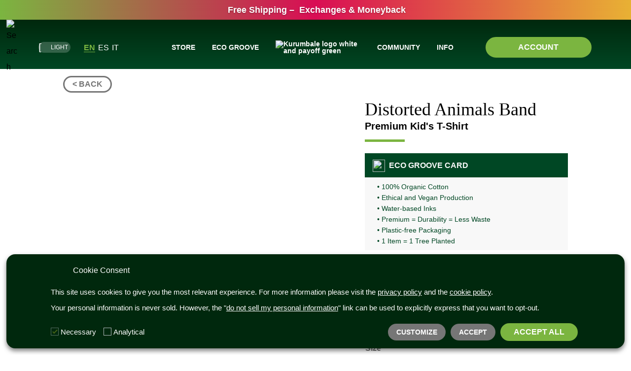

--- FILE ---
content_type: text/css
request_url: https://kurumbale.com/wp-content/themes/divi-child/fonts/divi-child-fonts.css?ver=6.8.2
body_size: -45
content:
@font-face {
    font-family: 'Roboto';
    src: url('Roboto-BlackItalic.woff2') format('woff2'),
        url('Roboto-BlackItalic.woff') format('woff');
    font-weight: 900;
    font-style: italic;
    font-display: swap;
}

@font-face {
    font-family: 'Roboto';
    src: url('Roboto-Black.woff2') format('woff2'),
        url('Roboto-Black.woff') format('woff');
    font-weight: 900;
    font-style: normal;
    font-display: swap;
}

@font-face {
    font-family: 'Roboto';
    src: url('Roboto-BoldItalic.woff2') format('woff2'),
        url('Roboto-BoldItalic.woff') format('woff');
    font-weight: 700;
    font-style: italic;
    font-display: swap;
}

@font-face {
    font-family: 'Roboto';
    src: url('Roboto-Bold.woff2') format('woff2'),
        url('Roboto-Bold.woff') format('woff');
    font-weight: 700;
    font-style: normal;
    font-display: swap;
}

@font-face {
    font-family: 'Roboto';
    src: url('Roboto-MediumItalic.woff2') format('woff2'),
        url('Roboto-MediumItalic.woff') format('woff');
    font-weight: 500;
    font-style: italic;
    font-display: swap;
}

@font-face {
    font-family: 'Roboto';
    src: url('Roboto-Medium.woff2') format('woff2'),
        url('Roboto-Medium.woff') format('woff');
    font-weight: 500;
    font-style: normal;
    font-display: swap;
}

@font-face {
    font-family: 'Roboto';
    src: url('Roboto-Italic.woff2') format('woff2'),
        url('Roboto-Italic.woff') format('woff');
    font-weight: 400;
    font-style: italic;
    font-display: swap;
}

@font-face {
    font-family: 'Roboto';
    src: url('Roboto-Regular.woff2') format('woff2'),
        url('Roboto-Regular.woff') format('woff');
    font-weight: 400;
    font-style: normal;
    font-display: swap;
}

@font-face {
    font-family: 'Roboto';
    src: url('Roboto-LightItalic.woff2') format('woff2'),
        url('Roboto-LightItalic.woff') format('woff');
    font-weight: 300;
    font-style: italic;
    font-display: swap;
}

@font-face {
    font-family: 'Roboto';
    src: url('Roboto-Light.woff2') format('woff2'),
        url('Roboto-Light.woff') format('woff');
    font-weight: 300;
    font-style: normal;
    font-display: swap;
}

@font-face {
    font-family: 'Roboto';
    src: url('Roboto-ThinItalic.woff2') format('woff2'),
        url('Roboto-ThinItalic.woff') format('woff');
    font-weight: 100;
    font-style: italic;
    font-display: swap;
}

@font-face {
    font-family: 'Roboto';
    src: url('Roboto-Thin.woff2') format('woff2'),
        url('Roboto-Thin.woff') format('woff');
    font-weight: 100;
    font-style: normal;
    font-display: swap;
}

@font-face {
    font-family: 'Ryman Eco';
    src: url('RymanEco-Regular.woff2') format('woff2'),
        url('RymanEco-Regular.woff') format('woff');
    font-weight: 400;
    font-style: normal;
    font-display: swap;
}
/*
@font-face {
	font-family: 'ETmodules';
	src: url('modules.woff2') format('woff2'),
        url('modules.woff') format('woff');
	font-weight: normal;
	font-style: normal;
	font-display: swap;
}
*/


--- FILE ---
content_type: text/css
request_url: https://kurumbale.com/wp-content/themes/divi-child/style.css?ver=4.27.4
body_size: 33025
content:
/*
 Theme Name:     Divi Child
 Theme URI:      https://www.elegantthemes.com/gallery/divi/
 Description:    Divi Child Theme
 Author:         Elegant Themes
 Author URI:     https://www.elegantthemes.com
 Template:       Divi
 Version:        1.0.0
*/

/* ########################################################################################################################### */
/* VARIABLES */
/* ########################################################################################################################### */

/*
:root {
	--black1:             rgb(0, 0, 0);       #000000
	--darkgrey1:          rgb(118, 118, 118); #767676
	--middlegray1:        rgb(187, 187, 187); #BBBBBB
	--middlegray2:        rgb(229, 229, 229); #E5E5E5
	--lightgrey1:         rgb(248, 248, 248); #F8F8F8
	--white1:             rgb(255, 255, 255); #FFFFFF
	--verydeepgreen1:     rgb(0, 40, 13);     #00280D
	--deepgreen1:         rgb(0, 71, 36);     #004724
	--vividyellowgreen1:  rgb(123, 181, 64);  #7BB540
	--red1:               rgb(255, 0, 0);     #FF0000
	
	--transparentwhite1:  rgba(255, 255, 255, 0.1);
	
	DO NOT USE: #FAFAFA, #707070
}
*/

/* ########################################################################################################################### */
/* GENERAL */
/* ########################################################################################################################### */

/* Green, red, yellow gradient background.  */
/* Applied to: global header slider bar, Home - Eco Groove section. */
.kbs-green-red-yellow-bg {
	background: rgb(123, 181, 64);
	background: linear-gradient(90deg, rgb(123, 181, 64) 0%, rgb(217, 13, 84) 50%, rgb(232, 177, 52) 100%);
}

/* Transparent site background. */
#main-content {
	background-color: transparent;
}

/* Verticaly allign columns content when the row option Equalize Columns Heights is enabled. */
.et_pb_equal_columns >.et_pb_column {
	margin-top: auto !important;
	margin-bottom: auto !important;
}

/* Verticaly allign content when inserted in the container. */
/* Applied to: Home - Collections. */
.kbs-vertically-centered-content {
	display: flex;
	align-items: center;
}

/* Buttons. */
.et_pb_button:focus {
	background-color: transparent;
	border-color: rgb(0, 71, 36);
	color: rgb(0, 71, 36) !important;
}

/* Underline links on hover and focus. */
.kbs-underline-links a:hover,
.kbs-underline-links a:focus {
	text-decoration: underline;
}

/* Cover image with max height 400px. */
.et_pb_image.kbs-image-height-400 img {
	height: 400px;
	object-fit: cover;
}

/*Icons in the text. */
.et-db #et-boc .et-l .et-pb-icon.kbs-text-icon {
	font-size: 1rem;
}

/* Set diagonal line as mask. */
.kbs-wide-vivid-green-diagonal-stripe-background-mask .et_pb_background_mask {
	background-image: url(../../uploads/wide-vivid-green-diagonal-stripe.svg) !important;
	z-index: -1;
}


/* Text selection. */
::selection {
  color: rgb(255, 255, 255);
  background: rgb(123, 181, 64);
}

/* Text selection on Firefox. */
::-moz-selection {
  color: rgb(255, 255, 255);
  background: rgb(123, 181, 64);
}

/* Tablet and Mobile sizes. Keep columns on tablet and mobile. */
@media all and (max-width: 980px) {
	.kbs-two-equal-columns .et_pb_column {
		width: 50% !important;
		margin-right: 5.5%;
	}
	
	.kbs-two-equal-columns-with-space .et_pb_column {
		width: 45.5% !important;
		margin-right: 5.5%;
	}
	
	.kbs-three-equal-columns .et_pb_column {
		width: 33.33% !important;
	}
	
	.kbs-four-equal-columns .et_pb_column {
		width: 25% !important;
	}
}

/* Mobile portrait. */
@media all and (max-width: 479px) {
	/* Change text dimension on mobile portrait. Applied to the top banner. */
	.kbs-h1-to-h3-size {
		font-size: 2rem;
	}
}

/* ########################################################################################################################### */
/* GENERAL - DARK MODE */
/* ########################################################################################################################### */

/* Body color. */
body.kbs-dark-mode {
	background-color: rgb(0, 40, 13) !important;
}

/* Section styles. */
.et-db #et-boc .et-l .et_pb_section.kbs-dark-mode-capable.kbs-dark-mode {
	background-color: transparent !important;
	transition: opacity .5s ease-in-out;
	color: rgb(255, 255, 255) !important;
}

/* Row styles. */
.et-db #et-boc .et-l .et_pb_row.kbs-dark-mode-capable.kbs-dark-mode {
	background-color: transparent !important;
	color: rgb(255, 255, 255) !important;
}

/* Column styles. */
.et-db #et-boc .et-l .et_pb_column.kbs-dark-mode-capable.kbs-dark-mode {
	background-color: transparent !important;
	color: rgb(255, 255, 255) !important;
}

/* Module styles. */
.et-db #et-boc .et-l .et_pb_module.kbs-dark-mode-capable.kbs-dark-mode {
	background-color: transparent !important;
	color: rgb(255, 255, 255) !important;
}

/* Text Headings. */
.et-db #et-boc .et-l .et_pb_module.kbs-dark-mode-capable.kbs-dark-mode h1,
.et-db #et-boc .et-l .et_pb_module.kbs-dark-mode-capable.kbs-dark-mode h2,
.et-db #et-boc .et-l .et_pb_module.kbs-dark-mode-capable.kbs-dark-mode h3,
.et-db #et-boc .et-l .et_pb_module.kbs-dark-mode-capable.kbs-dark-mode h4,
.et-db #et-boc .et-l .et_pb_module.kbs-dark-mode-capable.kbs-dark-mode h5,
.et-db #et-boc .et-l .et_pb_module.kbs-dark-mode-capable.kbs-dark-mode h6 {
	color: rgb(255, 255, 255) !important;
}

/* Text Links . */
.et-db #et-boc .et-l .et_pb_module.kbs-dark-mode-capable.kbs-dark-mode a {
	color: rgb(255, 255, 255);
}

/* Text which is not the default color (black). */
.et-db #et-boc .et-l .et_pb_module.kbs-dark-mode-capable.kbs-dark-mode .et_pb_text_inner {
	color: rgb(255, 255, 255) !important;
}

/* Buttons. */
.et-db #et-boc .et-l .et_pb_button.kbs-dark-mode-capable.kbs-dark-mode {
	background-color: rgb(123, 181, 64);
	border-color: rgb(123, 181, 64);
}

.et-db #et-boc .et-l .et_pb_button.kbs-dark-mode-capable.kbs-dark-mode:hover,
.et-db #et-boc .et-l .et_pb_button.kbs-dark-mode-capable.kbs-dark-mode:focus {
	background-color: transparent;
	color: rgb(123, 181, 64) !important;
}

/* Hide or show on dark mode. */
.et-db #et-boc .et-l .kbs-dark-mode-capable.kbs-dark-mode .kbs-hide-on-dark {
	display: none;
}

.et-db #et-boc .et-l .kbs-dark-mode-capable.kbs-dark-mode .kbs-show-on-dark {
	display: initial !important;
}

/* Maintain green on dark mode. */
.et-db #et-boc .et-l .kbs-dark-mode-capable.kbs-dark-mode .kbs-green-on-dark {
	color: rgb(123, 181, 64) !important;
}

/* ########################################################################################################################### */
/* FORMS */
/* ########################################################################################################################### */

/* WOOCOMMERCE FIELDS */

/* Default style for every text input field. */
input.text,
input.title,
input[type="email"],
input[type="password"],
input[type="tel"],
input[type="text"],
input[type="number"],
select,
textarea,
/* WooCommenrce */
.woocommerce form .form-row input.input-text,
.woocommerce form .form-row textarea,
/* WooCommenrce Select */
.select2-container--default .select2-selection--single,
.select2-container--default .select2-dropdown,
.select2-selection {
	border: 1px solid rgb(187, 187, 187);
	color: rgb(118, 118, 118);
	font-size: 1rem;
	font-weight: 500;
	border-radius: 0px;
	background-color: rgb(255, 255, 255);
	padding: 15px;
	line-height: 1.5em;
}

/* Text area spaces. */
textarea {
	padding: 10px;
	line-height: 2em;
}

input.text:focus,
input.title:focus,
input[type="email"]:focus,
input[type="password"]:focus,
input[type="tel"]:focus,
input[type="text"]:focus,
input[type="number"]:focus,
select:focus,
textarea:focus,
/* WooCommenrce */
.woocommerce form .form-row input.input-text:focus,
.woocommerce form .form-row textarea:focus,
/* Select */
.select2-container--default .select2-selection--single:focus {
	border-color: rgb(118, 118, 118);
	color: rgb(62, 62, 62);
}

/* Select height. */
.select2-container .select2-selection--single {
	height: 56px;
}

/* Select content space. */
.select2-container .select2-selection--single .select2-selection__rendered {
	color: rgb(118, 118, 118);
	line-height: 1.5em;
	padding-left: 0px;
}

/* Select arrow space. */
.select2-selection__arrow {
	padding-top: 47px;
	padding-right: 33px;
}

/* Select dropdown option selection color.  */
.select2-container--default .select2-results__option[data-selected="true"],
.select2-container--default .select2-results__option--highlighted[aria-selected],
.select2-results__option--highlighted,
.select2-results__option[data-selected]:hover {
	background-color: rgb(123, 181, 64);
	color: rgb(255, 255, 255);
}

/* FLUENT FORMS FIELDS */

/* Default style for every text input fluent form field. */
.et-db #et-boc .et-l .fluentform .frm-fluent-form .ff-el-form-control {
	border-color: rgb(187, 187, 187);
	color: rgb(118, 118, 118);
	font-size: 1rem;
	font-weight: 500;
	border-radius: 0px;
	padding: 15px;
}

.et-db #et-boc .et-l .fluentform .frm-fluent-form .ff-el-form-control:focus {
	border-color: rgb(118, 118, 118);
	color: rgb(62, 62, 62);
}

/* WC Payment - Fileds default styles. */
#wcpay-card-element {
	border: 1px solid rgb(187, 187, 187) !important;
	padding: 15px !important;
}

/* Input placeholder styles. Chrome/Opera/Safari */
input.text::-webkit-input-placeholder {
	color: rgb(118, 118, 118) !important;
}

/* Input placeholder styles. Firefox 19+ */
input.text::-moz-placeholder {
	color: rgb(118, 118, 118) !important;
}

/* Input placeholder styles. IE 10+ */
input.text:-ms-input-placeholder {
	color: rgb(118, 118, 118) !important;
}

/* Input placeholder styles. Firefox 18- */
input.text:-moz-placeholder {
	color: rgb(118, 118, 118) !important;
}

/* Input placeholder styles. */
input.text::placeholder {
	color: rgb(118, 118, 118) !important;
}

/* BUTTONS */

/* Default style for every form button. */
input[type=file],
input[type=button],
input[type=submit],
input[type=reset],
/* Photo reviews form submit. */
.woocommerce #respond input#submit,
.woocommerce-page #respond input#submit {
	color: rgb(255, 255, 255);
}

input[type=file]:hover,
input[type=file]:focus,
input[type=button]:hover,
input[type=button]:focus,
input[type=submit]:hover,
input[type=submit]:focus,
input[type=reset]:hover,
input[type=reset]:focus,
/* Photo reviews form submit. */
.woocommerce #respond input#submit:hover,
.woocommerce #respond input#submit:focus,
.woocommerce-page #respond input#submit:hover,
.woocommerce-page #respond input#submit:focus,
.woocommerce.et_pb_button_helper_class #respond input#submit:hover,
.woocommerce.et_pb_button_helper_class #respond input#submit:focus,
/* Divi modules. */
.comment-form .submit {
    border-color: rgb(0, 71, 36);
	color: rgb(0, 71, 36);
	background-color: transparent;
}

/* Common style for every fluent forms button. */
.et-db #et-boc .et-l .fluentform .frm-fluent-form .ff-btn {
	border: 3px solid rgb(0, 71, 36);
	border-radius: 50px;
	border-color: rgb(0, 71, 36);
	background-color: rgb(0, 71, 36);
	color: rgb(255, 255, 255);
	text-transform: uppercase;
	font-weight: bold;
}

.et-db #et-boc .et-l .fluentform .frm-fluent-form .ff-btn:hover,
.et-db #et-boc .et-l .fluentform .frm-fluent-form .ff-btn:focus {
	background-color: transparent;
	color: rgb(0, 71, 36);
	opacity: 1;
}

/* Fluent forms buttons full width. */
.et-db #et-boc .et-l .fluentform .frm-fluent-form .ff-btn.kbs-ff-full-width {
	width: 100%;
}

/* Buttons. */
.et-db #et-boc .et-l .et_pb_module.kbs-dark-mode-capable.kbs-dark-mode .woocommerce-button,
.et-db #et-boc .et-l .et_pb_module.kbs-dark-mode-capable.kbs-dark-mode .et_pb_button {
	background-color: rgb(123, 181, 64);
	border-color: rgb(123, 181, 64);
	color: rgb(255, 255, 255);
}

/* Buttons - Woocommerce default color. */
.woocommerce-page.et_pb_button_helper_class button.button:hover,
.woocommerce-page.et_pb_button_helper_class button.button:focus,
.woocommerce-page.et_pb_button_helper_class a.button:hover,
.woocommerce-page.et_pb_button_helper_class a.button:focus {
	color: rgb(0, 71, 36);
	background-color: transparent;
}

/* Buttons - Woocommerce default border color. */
.woocommerce button.button:hover,
.woocommerce button.button:focus,
.woocommerce a.button:hover,
.woocommerce a.button:focus {
	color: rgb(0, 71, 36);
	border-color: rgb(0, 71, 36);
	text-decoration: none !important;
}

/* Default style for every fluent form message. */
.et-db #et-boc .et-l .fluentform .ff-message-success,
.et-db #et-boc .et-l .fluentform .ff-errors-in-stack {
	box-shadow: none;
}

/* Default style for every fluent forms upload file container. */
.et-db #et-boc .et-l .fluentform .ff-el-input--label {
	background-color: rgb(255, 255, 255);
	text-align: center;
	background-image: url(../../uploads/camera-grey.svg);
	background-position: center;
	background-repeat: no-repeat;
	background-size: 50px;
	background-position-y: 10px;
	border: 1px solid rgb(187, 187, 187);
	width: 100%;
}

.et-db #et-boc .et-l .fluentform .ff-el-input--label:hover,
.et-db #et-boc .et-l .fluentform .ff-el-input--label:focus {
	background-image: url(../../uploads/camera-green.svg);
}

/* Default style for every fluent forms upload file title. */
.et-db #et-boc .et-l .fluentform .ff-el-input--label label {
	width: 100%;
	color: rgb(118, 118, 118);
	padding-top: 60px;
	cursor: pointer;
}

.et-db #et-boc .et-l .fluentform .ff-el-input--label label:hover,
.et-db #et-boc .et-l .fluentform .ff-el-input--label label:focus {
	color: rgb(123, 181, 64);
}

.et-db #et-boc .et-l .fluentform .ff-el-input--content .ff_file_upload_holder {
	display: none;
}

/* Default style for every fluent forms uploaded files, remove box shadow form the cross. */
.et-db #et-boc .et-l .fluentform .ff-upload-remove {
	color: rgb(118, 118, 118);
}

.et-db #et-boc .et-l .fluentform .ff-upload-remove:hover {
	text-shadow: none !important;
	color: rgb(255, 0, 0);
}

/* Default style for every fluent forms uploaded files. */
.et-db #et-boc .et-l .fluentform .ff-upload-preview {
	border-color: rgb(187, 187, 187) !important;
	border-radius: 0px;
	color: rgb(118, 118, 118);
}

/* Default style for every fluent forms progress bar. */
.et-db #et-boc .et-l .fluentform .ff-el-progress-bar {
	background-color: rgb(123, 181, 64);
}

/* Default style for every fluent forms uploaded files image background. */
.et-db #et-boc .et-l .fluentform .ff-upload-thumb {
    background-color: transparent;
}

/* Default style for every fluent forms uploaded files details border left. */
.et-db #et-boc .et-l .fluentform .ff-upload-details {
	border-left: none;
}

/* Chancge checkbox color. */
input[type="checkbox"] {
  filter: hue-rotate(220deg) brightness(1.4);
}

/* Chancge radio color. */
input[type="radio"] {
  filter: hue-rotate(220deg) brightness(1.4);
}

/* ########################################################################################################################### */
/* FORMS - DARK MODE */
/* ########################################################################################################################### */

/* Default style for every text input filed. */
.et-db #et-boc .et-l .et_pb_module.kbs-dark-mode-capable.kbs-dark-mode input.text,
.et-db #et-boc .et-l .et_pb_module.kbs-dark-mode-capable.kbs-dark-mode input.title,
.et-db #et-boc .et-l .et_pb_module.kbs-dark-mode-capable.kbs-dark-mode input[type="email"],
.et-db #et-boc .et-l .et_pb_module.kbs-dark-mode-capable.kbs-dark-mode input[type="password"],
.et-db #et-boc .et-l .et_pb_module.kbs-dark-mode-capable.kbs-dark-mode input[type="tel"],
.et-db #et-boc .et-l .et_pb_module.kbs-dark-mode-capable.kbs-dark-mode input[type="text"],
.et-db #et-boc .et-l .et_pb_module.kbs-dark-mode-capable.kbs-dark-mode input[type="number"],
.et-db #et-boc .et-l .et_pb_module.kbs-dark-mode-capable.kbs-dark-mode select,
.et-db #et-boc .et-l .et_pb_module.kbs-dark-mode-capable.kbs-dark-mode textarea,
/* WooCommerce select. */
.et-db #et-boc .et-l .et_pb_module.kbs-dark-mode-capable.kbs-dark-mode .select2-container--default .select2-selection--single {
	background-color: rgb(26, 62, 38) !important;
	color: rgb(255, 255, 255) !important;
	border-color: rgba(255, 255, 255, 0.1) !important;
}

/* Default style for every text input filed. */
.et-db #et-boc .et-l .et_pb_module.kbs-dark-mode-capable.kbs-dark-mode input.text:focus,
.et-db #et-boc .et-l .et_pb_module.kbs-dark-mode-capable.kbs-dark-mode input.title:focus,
.et-db #et-boc .et-l .et_pb_module.kbs-dark-mode-capable.kbs-dark-mode input[type="email"]:focus,
.et-db #et-boc .et-l .et_pb_module.kbs-dark-mode-capable.kbs-dark-mode input[type="password"]:focus,
.et-db #et-boc .et-l .et_pb_module.kbs-dark-mode-capable.kbs-dark-mode input[type="tel"]:focus,
.et-db #et-boc .et-l .et_pb_module.kbs-dark-mode-capable.kbs-dark-mode input[type="text"]:focus,
.et-db #et-boc .et-l .et_pb_module.kbs-dark-mode-capable.kbs-dark-mode input[type="number"]:focus,
.et-db #et-boc .et-l .et_pb_module.kbs-dark-mode-capable.kbs-dark-mode select:focus,
.et-db #et-boc .et-l .et_pb_module.kbs-dark-mode-capable.kbs-dark-mode textarea:focus,
/* WooCommerce select. */
.et-db #et-boc .et-l .et_pb_module.kbs-dark-mode-capable.kbs-dark-mode .select2-container--default .select2:focus,
/* Default style for the select dropdown. */
body.kbs-dark-mode .select2-dropdown input[type="text"]:focus {
	background-color: rgb(26, 62, 38) !important;
	color: rgb(255, 255, 255) !important;
	border-color: rgb(187, 187, 187) !important;
}

/* Default style for every text input fluent form field. */
.et-db #et-boc .et-l .et_pb_module.kbs-dark-mode-capable.kbs-dark-mode .fluentform .frm-fluent-form .ff-el-form-control {
	background-color: rgb(26, 62, 38);
	color: rgb(255, 255, 255);
	border-color: rgba(255, 255, 255, 0.2) !important;
}

/* Default style for every text input fluent form field. */
.et-db #et-boc .et-l .et_pb_module.kbs-dark-mode-capable.kbs-dark-mode .fluentform .frm-fluent-form .ff-el-form-control:focus {
	border-color: rgb(187, 187, 187) !important;
}

/* Default style for the select dropdown. */
body.kbs-dark-mode .select2-dropdown,
body.kbs-dark-mode .select2-dropdown input[type="text"] {
	background-color: rgba(26, 62, 38) !important;
	color: rgb(255, 255, 255) !important;
	border-color: rgba(255, 255, 255, 0.1) !important;
}

/* WooCommerce select font  */
.et-db #et-boc .et-l .et_pb_module.kbs-dark-mode-capable.kbs-dark-mode .select2-container--default .select2-selection--single .select2-selection__rendered {
	color: rgb(255, 255, 255) !important;
}

/* WooCommerce select arrow.  */
.et-db #et-boc .et-l .et_pb_module.kbs-dark-mode-capable.kbs-dark-mode .select2-container--default .select2-selection--single .select2-selection__arrow b {
	border-color: rgb(255, 255, 255) transparent transparent !important;
}

/* Default Style for every form button. */
.et-db #et-boc .et-l .et_pb_module.kbs-dark-mode-capable.kbs-dark-mode input[type=file],
.et-db #et-boc .et-l .et_pb_module.kbs-dark-mode-capable.kbs-dark-mode input[type=button],
.et-db #et-boc .et-l .et_pb_module.kbs-dark-mode-capable.kbs-dark-mode input[type=submit],
.et-db #et-boc .et-l .et_pb_module.kbs-dark-mode-capable.kbs-dark-mode input[type=reset],
/* Photo reviews form submit. */
.et-db #et-boc .et-l .et_pb_module.kbs-dark-mode-capable.kbs-dark-mode .woocommerce #respond input#submit,
.et-db #et-boc .et-l .et_pb_module.kbs-dark-mode-capable.kbs-dark-mode .woocommerce-page #respond input#submit {
	background-color: rgb(123, 181, 64) !important;
	border-color: rgb(123, 181, 64) !important;
}

.et-db #et-boc .et-l .et_pb_module.kbs-dark-mode-capable.kbs-dark-mode input[type=file]:hover,
.et-db #et-boc .et-l .et_pb_module.kbs-dark-mode-capable.kbs-dark-mode input[type=file]:focus,
.et-db #et-boc .et-l .et_pb_module.kbs-dark-mode-capable.kbs-dark-mode input[type=button]:hover,
.et-db #et-boc .et-l .et_pb_module.kbs-dark-mode-capable.kbs-dark-mode input[type=button]:focus,
.et-db #et-boc .et-l .et_pb_module.kbs-dark-mode-capable.kbs-dark-mode input[type=submit]:hover,
.et-db #et-boc .et-l .et_pb_module.kbs-dark-mode-capable.kbs-dark-mode input[type=submit]:focus,
.et-db #et-boc .et-l .et_pb_module.kbs-dark-mode-capable.kbs-dark-mode input[type=reset]:hover,
.et-db #et-boc .et-l .et_pb_module.kbs-dark-mode-capable.kbs-dark-mode input[type=reset]:focus,
/* Photo reviews form submit. */
.et-db #et-boc .et-l .et_pb_module.kbs-dark-mode-capable.kbs-dark-mode .woocommerce #respond input#submit:hover,
.et-db #et-boc .et-l .et_pb_module.kbs-dark-mode-capable.kbs-dark-mode .woocommerce #respond input#submit:focus,
.et-db #et-boc .et-l .et_pb_module.kbs-dark-mode-capable.kbs-dark-mode .woocommerce-page #respond input#submit:hover,
.et-db #et-boc .et-l .et_pb_module.kbs-dark-mode-capable.kbs-dark-mode .woocommerce-page #respond input#submit:focus {
	background-color: transparent !important;
	color: rgb(123, 181, 64) !important;
}

/* Default style for every fluent form button. */

.et-db #et-boc .et-l .et_pb_module.kbs-dark-mode-capable.kbs-dark-mode .fluentform .frm-fluent-form .ff-btn.kbs-ff-btn-default {
	border-color: rgb(123, 181, 64);
	background-color: rgb(123, 181, 64);
}

/* Default style for every fluent form button. */
.et-db #et-boc .et-l .et_pb_module.kbs-dark-mode-capable.kbs-dark-mode .fluentform .frm-fluent-form .ff-btn.kbs-ff-btn-default:hover,
.et-db #et-boc .et-l .et_pb_module.kbs-dark-mode-capable.kbs-dark-mode .fluentform .frm-fluent-form .ff-btn.kbs-ff-btn-default:focus {
	background-color: transparent;
	color: rgb(123, 181, 64);
}

/* Product price color. */
.et-db #et-boc .et-l .et_pb_module.kbs-dark-mode-capable.kbs-dark-mode .price .amount {
	color: rgb(255, 255, 255) !important;
}

/* Old product price line where it is on sale. */
.et-db #et-boc .et-l .et_pb_module.kbs-dark-mode-capable.kbs-dark-mode .price del {
	color: rgb(255, 255, 255) !important;
}

/* Buttons. */
.et-db #et-boc .et-l .et_pb_module.kbs-dark-mode-capable.kbs-dark-mode .woocommerce-button:hover,
.et-db #et-boc .et-l .et_pb_module.kbs-dark-mode-capable.kbs-dark-mode .woocommerce-button:focus,
.et-db #et-boc .et-l .et_pb_module.kbs-dark-mode-capable.kbs-dark-mode .et_pb_button:hover,
.et-db #et-boc .et-l .et_pb_module.kbs-dark-mode-capable.kbs-dark-mode .et_pb_button:focus {
	background-color: transparent;
}

/* Buttons - Woocommerce default color. */
.et-db #et-boc .et-l .et_pb_module.kbs-dark-mode-capable.kbs-dark-mode .woocommerce-page.et_pb_button_helper_class button.button {
	color: rgb(255, 255, 255);
}

.et-db #et-boc .et-l .et_pb_module.kbs-dark-mode-capable.kbs-dark-mode .woocommerce-page.et_pb_button_helper_class button.button:hover,
.et-db #et-boc .et-l .et_pb_module.kbs-dark-mode-capable.kbs-dark-mode .woocommerce-page.et_pb_button_helper_class button.button:focus {
	color: rgb(123, 181, 64);
}

/* Buttons - Woocommerce default border color. */
.et-db #et-boc .et-l .et_pb_module.kbs-dark-mode-capable.kbs-dark-mode .woocommerce button.button {
	border-color: rgb(123, 181, 64);
	background-color: rgb(123, 181, 64);
}

.et-db #et-boc .et-l .et_pb_module.kbs-dark-mode-capable.kbs-dark-mode .woocommerce button.button:hover,
.et-db #et-boc .et-l .et_pb_module.kbs-dark-mode-capable.kbs-dark-mode .woocommerce button.button:focus {
	color: rgb(123, 181, 64);
	background-color: transparent;
}

/* Default style for every fluent forms upload file. */
.et-db #et-boc .et-l .et_pb_module.kbs-dark-mode-capable.kbs-dark-mode .fluentform .ff-el-input--label {
	background-color: rgba(255, 255, 255, 0.1);
	border-color: rgba(255, 255, 255, 0.1);
	color: rgb(255, 255, 255);
	text-align: center;
	background-image: url(../../uploads/camera-white.svg);
	background-position: center;
	background-repeat: no-repeat;
	background-size: 50px;
	background-position-y: 10px;
	width: 100%;
}

.et-db #et-boc .et-l .et_pb_module.kbs-dark-mode-capable.kbs-dark-mode .fluentform .ff-el-input--label:hover,
.et-db #et-boc .et-l .et_pb_module.kbs-dark-mode-capable.kbs-dark-mode .fluentform .ff-el-input--label:focus {
	background-image: url(../../uploads/camera-green.svg);
}

.et-db #et-boc .et-l .et_pb_module.kbs-dark-mode-capable.kbs-dark-mode .fluentform .ff-el-input--label label {
	width: 100%;
	color: rgb(255, 255, 255);
	padding-top: 60px;
	cursor: pointer;
}

.et-db #et-boc .et-l .et_pb_module.kbs-dark-mode-capable.kbs-dark-mode .fluentform .ff-el-input--label label:hover,
.et-db #et-boc .et-l .et_pb_module.kbs-dark-mode-capable.kbs-dark-mode .fluentform .ff-el-input--label label:focus {
	color: rgb(123, 181, 64);
}

/* Default style for every fluent forms uploaded files, remove box shadow form the cross. */
.et-db #et-boc .et-l .et_pb_module.kbs-dark-mode-capable.kbs-dark-mode .fluentform .ff-upload-remove {
	color: rgb(255, 255, 255);
}

.et-db #et-boc .et-l .et_pb_module.kbs-dark-mode-capable.kbs-dark-mode .fluentform .ff-upload-remove:hover {
	text-shadow: none !important;
	color: rgb(255, 0, 0);
}

/* Default style for every fluent forms uploaded files. */
.et-db #et-boc .et-l .et_pb_module.kbs-dark-mode-capable.kbs-dark-mode .fluentform .ff-upload-preview {
	border-color: rgba(255, 255, 255, 0.1) !important;
	color: rgb(255, 255, 255);
	background-color: rgba(255, 255, 255, 0.1);
}

/* ########################################################################################################################### */
/* SEARCH AND FILTER */
/* ########################################################################################################################### */

/* Search input label. */
.et-db #et-boc .et-l .searchandfilter .sf-field-search label {
	width: 100%;
}

/* Remove left padding. */
.et-db #et-boc .et-l .searchandfilter ul {
	padding-left: 0px;
}

/* Search input field. */
.et-db #et-boc .et-l .searchandfilter .sf-field-search .sf-input-text {
	background-color: rgb(248, 248, 248);
	padding: 15px;
	background-image: url(../../uploads/magnifying-glass-grey.svg);
	background-position: 99%;
	background-repeat: no-repeat;
	background-size: 25px;
	width: 100%;
}

/* ########################################################################################################################### */
/* SEARCH AND FILTER - DARK MODE */
/* ########################################################################################################################### */

/* Search input field. */
.et-db #et-boc .et-l .et_pb_module.kbs-dark-mode-capable.kbs-dark-mode .searchandfilter .sf-field-search .sf-input-text {
	background-image: url(../../uploads/magnifying-glass-white.svg);
}

/* ########################################################################################################################### */
/* WOOCOMMERCE GENERAL */
/* ########################################################################################################################### */

/* Price font weight. */
.woocommerce .woocommerce-Price-amount {
	font-weight: 500;
}

/* Shipping method font weight. */
.woocommerce .woocommerce-shipping-methods {
	font-weight: 500;
}

/* ########################################################################################################################### */
/* WOOCOMMERCE TABLES */
/* ########################################################################################################################### */

/* Tables. */
.woocommerce table.shop_table {
	border-radius: 0px;
	border: none;
}

/* Tables Head - Hide table header. */
.woocommerce table.shop_table thead {
	display: none;
}

/* Tables Body - Items list background color. */
.woocommerce table.shop_table tbody tr {
	background-color: rgb(255, 255, 255);
}

/* Tables Body - Product name borders and padding. */
.woocommerce table.shop_table tbody tr td.product-name {
	padding-right: 0px;
	border-top: 1px solid rgb(118, 118, 118);
	border-left: 1px solid rgb(118, 118, 118);
}

/* Tables Body - Product price borders, padding and alligment. */
.woocommerce table.shop_table tbody tr td.product-total {
	padding-left: 0px;
	border-top: 1px solid rgb(118, 118, 118);
	border-right: 1px solid rgb(118, 118, 118);
	text-align: right;
}

/* Responsive Tables Body - All columns borders. */
.woocommerce table.shop_table.shop_table_responsive tbody tr td {
	border-top: 1px solid rgb(118, 118, 118);
	border-bottom: 1px solid rgb(118, 118, 118);
}

/* Responsive Tables Body - First columm borders. */
.woocommerce table.shop_table.shop_table_responsive tbody tr td:first-child,
.woocommerce table.shop_table.shop_table_responsive tbody tr td.product-thumbnail {
	border-left: 1px solid rgb(118, 118, 118);
}

/* Responsive Tables Body - Last column borders. */
.woocommerce table.shop_table.shop_table_responsive tbody tr td:last-child {
	border-right: 1px solid rgb(118, 118, 118);
}

/* Product name font type and size. */
.woocommerce table.shop_table tbody tr td.product-name .kbs-product-name {
	font-family: 'Ryman Eco', Helvetica, Arial, Lucida, sans-serif;
	font-size: 1.13rem;
}

/* Product name link without underline. */
.woocommerce table.shop_table tbody tr td.product-name .kbs-product-name a,
.woocommerce table.shop_table tbody tr td.kbs-cart-product-content .kbs-product-name a {
	text-decoration: none;
}

/* Product name link on hover styles. */
.woocommerce table.shop_table tbody tr td.product-name .kbs-product-name a:hover,
.woocommerce table.shop_table tbody tr td.product-name .kbs-product-name a:focus,
.woocommerce table.shop_table tbody tr td.kbs-cart-product-content .kbs-product-name a:hover,
.woocommerce table.shop_table tbody tr td.kbs-cart-product-content .kbs-product-name a:focus {
	color: rgb(0, 0, 0) !important;
}

/* Product type font weight. */
.woocommerce table.shop_table tbody tr td.product-name .kbs-product-type {
	font-weight: 800;
}

/* Product quantity font size. */
.woocommerce table.shop_table tbody tr td.product-name .product-quantity {
	font-size: 1.13rem;
}

/* Tables Footer - Background color. */
.woocommerce table.shop_table tfoot {
	background-color: rgb(0, 71, 36);
}

/* Tables Footer - Titles font color. */
.woocommerce table.shop_table tfoot th {
	color: rgb(255, 255, 255);
}

/* Tables Footer - Cart subtotal prices border bottom, text align and color. */
.woocommerce table.shop_table tfoot td {
	text-align: right;
	border-bottom: 1px solid rgb(255, 255, 255);
	color: rgb(255, 255, 255);
}

/* Tables Footer - Change first row titles top border.  */
.woocommerce table.shop_table tfoot tr:first-child th {
	border-top: 1px solid rgb(0, 71, 36);
}

/* Tables Footer - Last row titles bottom border.  */
.woocommerce table.shop_table tfoot tr:last-child th {
	border-bottom: 1px solid rgb(0, 71, 36);
}

/* Tables Footer - Not last row titles bottom border.  */
.woocommerce table.shop_table tfoot tr:not(:last-child) th {
	border-bottom: 1px solid rgb(255, 255, 255);
}

/* Tables Footer - Titles left border.  */
.woocommerce table.shop_table tfoot tr th {
	border-left: 1px solid rgb(0, 71, 36);
}

/* Tables Footer - Change first row amount top border.  */
.woocommerce table.shop_table tfoot tr:first-child td,
.woocommerce-checkout #main-content .cart-subtotal td {
	border-top: 1px solid rgb(0, 71, 36);
}

/* Tables Footer - Last row amount bottom border.  */
.woocommerce table.shop_table tfoot tr:last-child td {
	border-bottom: 1px solid rgb(0, 71, 36);
}

/* Tables Footer - Not last row amount bottom border.  */
.woocommerce table.shop_table tfoot tr:not(:last-child) td {
	border-bottom: 1px solid rgb(255, 255, 255);
}

/* Mobile size only. */
@media all and (max-width: 767px) {
	
	/* Remove background default color. */
	.woocommerce table.shop_table_responsive tr:nth-child(2n) td,
	.woocommerce-page table.shop_table_responsive tr:nth-child(2n) td {
		background-color: transparent;
	}
	
	/* Responsive Tables Body - All columns borders. */
	.woocommerce table.shop_table.shop_table_responsive tbody tr td {
		border-left: 1px solid rgb(118, 118, 118);
		border-right: 1px solid rgb(118, 118, 118);
		border-top: none;
		border-bottom: none;
	}

	/* Responsive Tables Body - First columm borders. */
	.woocommerce table.shop_table.shop_table_responsive tbody tr td:first-child {
		border-top: 1px solid rgb(118, 118, 118);
	}

	/* Responsive Tables Body - Last column borders. */
	.woocommerce table.shop_table.shop_table_responsive tbody tr td:last-child {
		border-bottom: 1px solid rgb(118, 118, 118);
	}
}

/* ########################################################################################################################### */
/* WOOCOMMERCE TABLES - DARK MODE */
/* ########################################################################################################################### */

/*  Tables Body - Items list background color. */
.et-db #et-boc .et-l .et_pb_module.kbs-dark-mode-capable.kbs-dark-mode .woocommerce table.shop_table tbody tr {
	background-color: rgba(255, 255, 255, 0.1);
}

.et-db #et-boc .et-l .et_pb_module.kbs-dark-mode-capable.kbs-dark-mode .woocommerce table.shop_table tbody tr td.product-name .kbs-product-name a {
	color: rgb(255, 255, 255);
}

/* Tables Body - Product name borders and padding. */
.et-db #et-boc .et-l .et_pb_module.kbs-dark-mode-capable.kbs-dark-mode .woocommerce table.shop_table tbody tr td.product-name {
	border-top: 1px solid rgba(255, 255, 255, 0.1);
	border-left: 1px solid rgba(255, 255, 255, 0.1);
}

/* Tables Body - Product price borders, padding and alligment. */
.et-db #et-boc .et-l .et_pb_module.kbs-dark-mode-capable.kbs-dark-mode .woocommerce table.shop_table tbody tr td.product-total {
	border-top: 1px solid rgba(255, 255, 255, 0.1);
	border-right: 1px solid rgba(255, 255, 255, 0.1);
}

/* Product name link on hover styles. */
.et-db #et-boc .et-l .et_pb_module.kbs-dark-mode-capable.kbs-dark-mode .woocommerce table.shop_table tbody tr td.product-name .kbs-product-name a:hover,
.et-db #et-boc .et-l .et_pb_module.kbs-dark-mode-capable.kbs-dark-mode .woocommerce table.shop_table tbody tr td.product-name .kbs-product-name a:focus,
.et-db #et-boc .et-l .et_pb_module.kbs-dark-mode-capable.kbs-dark-mode .woocommerce table.shop_table tbody tr td.kbs-cart-product-content .kbs-product-name a:hover,
.et-db #et-boc .et-l .et_pb_module.kbs-dark-mode-capable.kbs-dark-mode .woocommerce table.shop_table tbody tr td.kbs-cart-product-content .kbs-product-name a:focus {
	color: rgb(255, 255, 255) !important;
}

/* ########################################################################################################################### */
/* WOOCOMMERCE MESSAGES */
/* ########################################################################################################################### */

/* Messages styles. */
.woocommerce .woocommerce-error,
.woocommerce .woocommerce-notices-wrapper ul,
.woocommerce .woocommerce-message,
.woocommerce .woocommerce-notices-wrapper ul,
.woocommerce .woocommerce-info,
.woocommerce .woocommerce-notice--error,
.et-db #et-boc .et-l .woocommerce .woocommerce-error,
.et-db #et-boc .et-l .woocommerce .woocommerce-message,
.et-db #et-boc .et-l .woocommerce .woocommerce-notices-wrapper ul,
.et-db #et-boc .et-l .woocommerce .woocommerce-info,
.et-db #et-boc .et-l .woocommerce .woocommerce-notice--error {
	background: rgb(255, 0, 0);
	background: linear-gradient(90deg, rgb(123, 181, 64) 0%, rgb(217, 13, 84) 50%, rgb(232, 177, 52) 100%);
	text-align: center;
	margin-bottom: 10px;
	font-size: 1.13rem;
	padding: 0.5em 2em;
	font-weight: 500;
}

/* Display direction column if there is a list of errors. */
.woocommerce .woocommerce-NoticeGroup .woocommerce-error,
.et-db #et-boc .et-l .woocommerce .woocommerce-NoticeGroup .woocommerce-error {
	flex-direction: column;
}

/* Space between list elements. */
.woocommerce .woocommerce-NoticeGroup .woocommerce-error li,
.et-db #et-boc .et-l .woocommerce .woocommerce-NoticeGroup .woocommerce-error li {
	padding-bottom: 5px;
}

/* Messages links color. */
.woocommerce .woocommerce-error a,
.woocommerce .woocommerce-message a,
.woocommerce .woocommerce-notices-wrapper ul a,
.woocommerce .woocommerce-info a,
.woocommerce .woocommerce-notice--error a,
.et-db #et-boc .et-l .woocommerce .woocommerce-error a,
.et-db #et-boc .et-l .woocommerce .woocommerce-message a,
.et-db #et-boc .et-l .woocommerce .woocommerce-notices-wrapper ul a,
.et-db #et-boc .et-l .woocommerce .woocommerce-info a,
.et-db #et-boc .et-l .woocommerce .woocommerce-notice--error a {
	color: rgb(255, 255, 255);
}

/* Messages links color on hover. */
.woocommerce .woocommerce-error a:hover,
.woocommerce .woocommerce-error a:focus,
.woocommerce .woocommerce-message a:hover,
.woocommerce .woocommerce-message a:focus,
.woocommerce .woocommerce-notices-wrapper ul a:hover,
.woocommerce .woocommerce-notices-wrapper ul a:focus,
.woocommerce .woocommerce-info a:hover,
.woocommerce .woocommerce-info a:focus,
.woocommerce .woocommerce-notice--error a:hover,
.woocommerce .woocommerce-notice--error a:focus,
.et-db #et-boc .et-l .woocommerce .woocommerce-error a:hover,
.et-db #et-boc .et-l .woocommerce .woocommerce-error a:focus,
.et-db #et-boc .et-l .woocommerce .woocommerce-message a:hover,
.et-db #et-boc .et-l .woocommerce .woocommerce-message a:focus,
.et-db #et-boc .et-l .woocommerce .woocommerce-notices-wrapper ul a:hover,
.et-db #et-boc .et-l .woocommerce .woocommerce-notices-wrapper ul a:focus,
.et-db #et-boc .et-l .woocommerce .woocommerce-info a:hover,
.et-db #et-boc .et-l .woocommerce .woocommerce-info a:focus,
.et-db #et-boc .et-l .woocommerce .woocommerce-notice--error a:hover,
.et-db #et-boc .et-l .woocommerce .woocommerce-notice--error a:focus {
	color: rgb(255, 255, 255) !important;
}

/* Link spaces. */
.woocommerce .woocommerce-error a,
.woocommerce .woocommerce-message a,
.woocommerce .woocommerce-notices-wrapper ul a,
.woocommerce .woocommerce-info a,
.woocommerce .woocommerce-notice--error a,
.et-db #et-boc .et-l .woocommerce .woocommerce-error a,
.et-db #et-boc .et-l .woocommerce .woocommerce-message a,
.et-db #et-boc .et-l .woocommerce .woocommerce-notices-wrapper ul a,
.et-db #et-boc .et-l .woocommerce .woocommerce-info a,
.et-db #et-boc .et-l .woocommerce .woocommerce-notice--error a {
	margin-left: 0.2em;
}

/* Button spaces. */
.woocommerce .woocommerce-error a.button,
.woocommerce .woocommerce-message a.button,
.woocommerce .woocommerce-notices-wrapper ul a.button,
.woocommerce .woocommerce-info a.button,
.woocommerce .woocommerce-notice--error a.button,
.et-db #et-boc .et-l .woocommerce .woocommerce-error a.button,
.et-db #et-boc .et-l .woocommerce .woocommerce-message a.button,
.et-db #et-boc .et-l .woocommerce .woocommerce-notices-wrapper ul a.button,
.et-db #et-boc .et-l .woocommerce .woocommerce-info a.button,
.et-db #et-boc .et-l .woocommerce .woocommerce-notice--error a.button {
	margin-right: 2%;
	margin-left: 2%;
	background-color: transparent;
	border: 3px solid rgb(255, 255, 255);
	color: rgb(255, 255, 255);
}

/* ########################################################################################################################### */
/* HEADER */
/* ########################################################################################################################### */

/* Makes header a flexbox container with centered content and height. */
.et-db #et-boc .et-l .kbs-header-column {
	display: flex;
	flex-flow: row wrap;
	justify-content: center;
	align-items: center;
	height: 100px;
}

/* Dimensions and order for the header actions container (search, dark mode, languages). */
.et-db #et-boc .et-l .kbs-header .kbs-header-actions {
	padding-left: 1%;
	flex: 5;
	order: 1;
}

/* Makes header actions a flexbox container with centered content. */
.et-db #et-boc .et-l .kbs-header .kbs-header-actions .et_pb_code_inner {
	display: flex;
	flex-flow: row wrap;
	justify-content: center;
	align-items: center;
}

/* Dimensions and order for the header search. */
.et-db #et-boc .et-l .kbs-header .kbs-header-actions .kbs-header-search {
	display: flex;
	justify-content: right;
	flex: 1;
	order: 1;
}

/* Hide header search in the checkout. */
.et-db.woocommerce-checkout #et-boc .et-l .kbs-header .kbs-header-actions .kbs-header-search {
	visibility: hidden;
}

/* Dimensions for the header search image. */
.et-db #et-boc .et-l .kbs-header .kbs-header-actions .kbs-header-search img.kbs-search {
	display: block;
	max-width: 25px;
	min-width: 25px;
	width: 25px;
}

.et-db #et-boc .et-l .kbs-header .kbs-header-actions .kbs-header-search:hover img.kbs-search,
.et-db #et-boc .et-l .kbs-header .kbs-header-actions .kbs-header-search:focus img.kbs-search {
	display: none;
}

/* Dimensions for the header search image on hover. */
.et-db #et-boc .et-l .kbs-header .kbs-header-actions .kbs-header-search img.kbs-search-hover {
	display: none;
	max-width: 25px;
	min-width: 25px;
	width: 25px;
}

.et-db #et-boc .et-l .kbs-header .kbs-header-actions .kbs-header-search:hover img.kbs-search-hover,
.et-db #et-boc .et-l .kbs-header .kbs-header-actions .kbs-header-search:focus img.kbs-search-hover {
	display: block;
}

/* Dimensions and order for the header dark mode switch. */
.et-db #et-boc .et-l .kbs-header .kbs-header-actions .kbs-header-dark-mode-switch {
	padding-left: 10%;
	flex: 1;
	order: 2;
}

/* Dimensions and order for the header languages. */
.et-db #et-boc .et-l .kbs-header .kbs-header-actions .kbs-header-languages {
	padding-left: 10%;
	flex: 3;
	order: 3;
}

/* Dimensions, order and hide header account link in the actions. */
.et-db #et-boc .et-l .kbs-header .kbs-header-actions .kbs-header-account {
	display: none;
	flex: 5;
	order: 4;
}

/* Hide header account in the checkout. */
.et-db.woocommerce-checkout #et-boc .et-l .kbs-header .kbs-header-account {
	visibility: hidden;
}

/* Dimensions and order for the header menu. */
.et-db #et-boc .et-l .kbs-header .kbs-header-menu {
	flex: 13;
	order: 2;
}

/* Hide header links in the checkout page. */
.et-db.woocommerce-checkout #et-boc .et-l .et_pb_menu.kbs-header-menu .et_pb_menu__menu > nav > ul > li.menu-item {
	visibility: hidden;
}

/* Dimensions, order and hide header logo. */
.et-db #et-boc .et-l .kbs-header .kbs-header-logo {
	display: none;
	order: 3;
}

/* Dimensions and order for the header account link. */
.et-db #et-boc .et-l .kbs-header .kbs-header-account {
	padding-right: 1%;
	flex: 4;
	order: 4;
}

/* Hide header account in the checkout. */
.et-db.woocommerce-checkout #et-boc .et-l .kbs-header .kbs-header-account {
	visibility: hidden;
}

/* Dimensions and order for the header cart. */
.et-db #et-boc .et-l .kbs-header .kbs-header-cart {
	padding-right: 1%;
	display: initial;
	flex: 1;
	order: 5;
}

/* Hide header cart in the checkout. */
.et-db.woocommerce-checkout #et-boc .et-l .kbs-header .kbs-header-cart {
	visibility: hidden;
}

/* Dimensions for the header cart image wrap. */
.et-db #et-boc .et-l .kbs-header .kbs-header-cart .et_pb_image_wrap {
	max-width: 40px;
	min-width: 40px;
	width: 40px;
}

/* Dimensions and position for the header cart contents count. */
.et-db #et-boc .et-l .kbs-header .kbs-header-cart-contents-count {
	position: absolute;
	right: 2%;
	top: 65px;
	z-index: 1;
}

/* Hide header cart contents count in the checkout. */
.et-db.woocommerce-checkout #et-boc .et-l .kbs-header .kbs-header-cart-contents-count {
	visibility: hidden;
}

@media all and (max-width: 1600px) {
	/* Dimensions and position for the header cart contents count. */
	.et-db #et-boc .et-l .kbs-header .kbs-header-cart-contents-count {
		right: 1%;
	}
}

/* Tablet size. */
@media all and (max-width: 980px) and (min-width: 768px) {
	/* Dimensions and order for the header actions container (search, dark mode, languages). */
	.et-db #et-boc .et-l .kbs-header .kbs-header-actions {
		padding-left: 2%;
		flex: 7;
		order: 2;
	}

	/* Dimensions and order for the header languages. */
	.et-db #et-boc .et-l .kbs-header .kbs-header-actions .kbs-header-languages {
		flex: 5;
	}

	/* Dimensions and order for the header menu. */
	.et-db #et-boc .et-l .kbs-header .kbs-header-menu {
		padding-left: 2%;
		flex: 1;
		order: 1;
	}
	
	/* Hide header menu in the checkout. */
	.et-db.woocommerce-checkout #et-boc .et-l .kbs-header .kbs-header-menu {
		visibility: hidden;
	}
	
	/* Hide header menu logo. */
	.et-db #et-boc .et-l .kbs-header .kbs-header-menu .et_pb_menu_inner_container .et_pb_menu__logo-wrap {
		display: none;
	}

	/* Show header logo. */
	.et-db #et-boc .et-l .kbs-header .kbs-header-logo {
		display: initial;
		flex: 7;
	}
	
	/* Dimensions and order for the header account link. */
	.et-db #et-boc .et-l .kbs-header .kbs-header-account {
		padding-right: 3%;
		flex: 7;
	}

	/* Dimensions and order for the header cart. */
	.et-db #et-boc .et-l .kbs-header .kbs-header-cart {
		padding-right: 2%;
		order: 5;
	}
}

/* Mobile size. */
@media all and (max-width: 767px) {
	/* Changes header dimension. */
	.et-db #et-boc .et-l .kbs-header {
		min-height: 140px;
		height: 140px;
		max-height: 140px;
	}
	
	.et-db #et-boc .et-l .kbs-header-row {
		min-height: 140px;
		height: 140px;
		max-height: 140px;
	}
	
	.et-db #et-boc .et-l .kbs-header-column {
		height: 140px;
		padding-bottom: 15px;
	}
	
	/* Dimensions and order for the header actions container (search, dark mode, languages). */
	.et-db #et-boc .et-l .kbs-header .kbs-header-actions {
		padding-left: 4%;
		padding-right: 4%;
		flex: 1 100%;
		order: 1;
	}
	
	/* Dimensions and order for the header dark mode switch. */
	.et-db #et-boc .et-l .kbs-header .kbs-header-actions .kbs-header-dark-mode-switch {
		padding-left: 6%;
	}
	
	/* Dimensions and order for the header languages. */
	.et-db #et-boc .et-l .kbs-header .kbs-header-actions .kbs-header-languages {
		padding-left: 6%;
		flex: 5;
	}
	
	/* Show header account link in the actions. */
	.et-db #et-boc .et-l .kbs-header .kbs-header-actions .kbs-header-account {
		display: initial;
	}
	
	/* Dimensions and order for the header menu. */
	.et-db #et-boc .et-l .kbs-header .kbs-header-menu {
		padding-left: 3%;
		flex: 1;
	}
	
	/* Hide header menu in the checkout. */
	.et-db.woocommerce-checkout #et-boc .et-l .kbs-header .kbs-header-menu {
		visibility: hidden;
	}
	
	/* Hide header menu logo. */
	.et-db #et-boc .et-l .kbs-header .kbs-header-menu .et_pb_menu_inner_container .et_pb_menu__logo-wrap {
		display: none;
	}
	
	.et-db #et-boc .et-l .kbs-header .kbs-header-menu .et_pb_menu_inner_container .et_pb_menu__wrap {
		justify-content: left;
	}

	/* Show header logo. */
	.et-db #et-boc .et-l .kbs-header .kbs-header-logo {
		display: initial;
		flex: 3;
	}

	/* Dimensions and order for the header account link. */
	.et-db #et-boc .et-l .kbs-header .et_pb_module.kbs-header-account {
		display: none;
	}

	/* Dimensions and order for the header cart. */
	.et-db #et-boc .et-l .kbs-header .kbs-header-cart {
		padding-right: 3%;
		order: 5;
	}
	
	/* Dimensions for the header cart image wrap. */
	.et-db #et-boc .et-l .kbs-header .kbs-header-cart .et_pb_image_wrap {
		margin-left: auto;
		margin-right: 0px;
	}
	
	/* Dimensions and position for the header cart contents count. */
	.et-db #et-boc .et-l .kbs-header .kbs-header-cart-contents-count {
		top: 105px;
	}
}

/* ########################################################################################################################### */
/* HEADER FIXED */
/* ########################################################################################################################### */

/* DESKTOP */

/* Fix and shrink desktop header when scrolling. */
.et-db #et-boc .et-l .kbs-desktop-header-fixed {
	position: fixed;
	transition: all 0.5s ease-out 0s;
	height: 70px !important;
	min-height: 70px !important;
	max-height: 70px !important;
}

.et-db #et-boc .et-l .kbs-desktop-header-fixed .kbs-header-column {
	height: 70px !important;
}

/* Cart contents count position on fixed header. */
.et-db #et-boc .et-l .kbs-header .kbs-desktop-header-fixed .kbs-header-cart-contents-count {
	top: 50px;
}

/* Fixed header normal distance to top. */
.et-db #et-boc .et-l .kbs-desktop-header-fixed-top {
	top: 0px;
}

/* Fixed header admin distance to top. */
.et-db #et-boc .et-l .kbs-desktop-header-fixed-admin {
	top: 32px;
}

/* Shrink header logo when scrolling. */
.et-db #et-boc .et-l .kbs-reduce-header-logo-height {
	transition: all 0.3s ease-out 0s;
	max-height: 45px !important;
}

/* TABLET */

/* Fix and shrink tablet header when scrolling. */
.et-db #et-boc .et-l .kbs-tablet-header-fixed {
	position: fixed;
	transition: all 0.5s ease-out 0s;
	height: 65px !important;
	min-height: 65px !important;
	max-height: 65px !important;
}

/* Shrink tablet header column and remove padding top when scrolling. */
.et-db #et-boc .et-l .kbs-tablet-header-fixed .kbs-header-column {
	height: 65px !important;
	padding-top: 0px;
}

/* Fixed header normal distance to top. */
.et-db #et-boc .et-l .kbs-tablet-header-fixed-top {
	top: 0px;
}

/* Fixed header admin distance to top. */
.et-db #et-boc .et-l .kbs-tablet-header-fixed-admin {
	top: 32px;
}

/* Cart contents count position on fixed header. */
.et-db #et-boc .et-l .kbs-header .kbs-tablet-header-fixed .kbs-header-cart-contents-count {
	top: 48px;
}

/* MOBILE */

/* Fix and shrink tablet header when scrolling. */
.et-db #et-boc .et-l .kbs-mobile-header-fixed {
	position: fixed;
	transition: all 0.5s ease-out 0s;
	height: 65px !important;
	min-height: 65px !important;
	max-height: 65px !important;
	top: 0px;
	background: rgb(0, 71, 36);
	background: linear-gradient(180deg, rgb(0, 40, 13) 0%, rgb(0, 71, 36) 100%);
}

/* Shrink mobile header column and remove padding top when scrolling. */
.et-db #et-boc .et-l .kbs-mobile-header-fixed .kbs-header-column {
	height: 65px !important;
	padding-bottom: 0px;
}

/* Hide actions when scrolling. */
.et-db #et-boc .et-l .kbs-mobile-header-fixed .kbs-header-actions {
	display: none;
}

/* Cart contents count position on fixed header. */
.et-db #et-boc .et-l .kbs-header .kbs-mobile-header-fixed .kbs-header-cart-contents-count {
	top: 48px;
}

/* Fixed header normal distance to top. */
.et-db #et-boc .et-l .kbs-mobile-header-fixed-top {
	top: 0px;
}

/* Fixed header admin distance to top. */
.et-db #et-boc .et-l .kbs-mobile-header-fixed-admin {
	top: 46px;
}

/* ########################################################################################################################### */
/* HEADER MENU DESKTOP */
/* ########################################################################################################################### */

/* Menu element padding top and bottom. */
.et-db #et-boc .et-l .kbs-header-menu.et_pb_menu--with-logo .et_pb_menu__menu > nav > ul > li > a {
	padding-top: 28px;
	padding-bottom: 28px;
}

/* Menu element color on hover. */
.et-db #et-boc .et-l .et_pb_bg_layout_dark.et_pb_menu ul li.menu-item-has-children a:hover,
.et-db #et-boc .et-l .et_pb_bg_layout_dark.et_pb_menu ul li.menu-item-has-children a:focus {
	color: rgb(255, 255, 255);
}

/* Eco Groove menu element, remove transition. */
.et-db #et-boc .et-l .et_pb_menu_0_tb_header.et_pb_menu ul li.et_pb_menu_page_id-7253 > a,
/* es */
.et-db #et-boc .et-l .et_pb_menu_0_tb_header.et_pb_menu ul li.et_pb_menu_page_id-12116 > a,
/* it */
.et-db #et-boc .et-l .et_pb_menu_0_tb_header.et_pb_menu ul li.et_pb_menu_page_id-12568 > a {
	transition: all 0s ease-in-out !important;
}

/* Eco Groove menu element hover and focus. */
.et-db #et-boc .et-l .et_pb_menu_0_tb_header.et_pb_menu ul li.et_pb_menu_page_id-7253:hover > a,
.et-db #et-boc .et-l .et_pb_menu_0_tb_header.et_pb_menu ul li.et_pb_menu_page_id-7253:focus > a,
/* es */
.et-db #et-boc .et-l .et_pb_menu_0_tb_header.et_pb_menu ul li.et_pb_menu_page_id-12116:hover > a,
.et-db #et-boc .et-l .et_pb_menu_0_tb_header.et_pb_menu ul li.et_pb_menu_page_id-12116:focus > a,
/* it */
.et-db #et-boc .et-l .et_pb_menu_0_tb_header.et_pb_menu ul li.et_pb_menu_page_id-12568:hover > a,
.et-db #et-boc .et-l .et_pb_menu_0_tb_header.et_pb_menu ul li.et_pb_menu_page_id-12568:focus > a {
	color: rgb(123, 181, 64);
	transition: all 0s ease-in-out !important;
}

/* Menu down arrow removal. */
.et-db #et-boc .et-l .et-menu .menu-item-has-children > a:first-child::after {
	content: '';
}

/* Applied to: global header main menu. */
.et-db #et-boc .et-l .et_pb_fullwidth_menu .et_pb_menu__menu > nav > ul > li, .et-db #et-boc .et-l .et_pb_menu .et_pb_menu__menu > nav > ul > li {
	margin: 0px 40px;
}

@media all and (max-width: 1900px) and (min-width: 1851px) {
	.et-db #et-boc .et-l .et_pb_fullwidth_menu .et_pb_menu__menu > nav > ul > li, .et-db #et-boc .et-l .et_pb_menu .et_pb_menu__menu > nav > ul > li {
		margin: 0px 38px;
	}
}

@media all and (max-width: 1850px) and (min-width: 1801px) {
	.et-db #et-boc .et-l .et_pb_fullwidth_menu .et_pb_menu__menu > nav > ul > li, .et-db #et-boc .et-l .et_pb_menu .et_pb_menu__menu > nav > ul > li {
		margin: 0px 36px;
	}
}

@media all and (max-width: 1800px) and (min-width: 1751px) {
	.et-db #et-boc .et-l .et_pb_fullwidth_menu .et_pb_menu__menu > nav > ul > li, .et-db #et-boc .et-l .et_pb_menu .et_pb_menu__menu > nav > ul > li {
		margin: 0px 34px;
	}
}

@media all and (max-width: 1750px) and (min-width: 1701px) {
	.et-db #et-boc .et-l .et_pb_fullwidth_menu .et_pb_menu__menu > nav > ul > li, .et-db #et-boc .et-l .et_pb_menu .et_pb_menu__menu > nav > ul > li {
		margin: 0px 32px;
	}
}

@media all and (max-width: 1700px) and (min-width: 1651px) {
	.et-db #et-boc .et-l .et_pb_fullwidth_menu .et_pb_menu__menu > nav > ul > li, .et-db #et-boc .et-l .et_pb_menu .et_pb_menu__menu > nav > ul > li {
		margin: 0px 30px;
	}
}

@media all and (max-width: 1650px) and (min-width: 1601px) {
	.et-db #et-boc .et-l .et_pb_fullwidth_menu .et_pb_menu__menu > nav > ul > li, .et-db #et-boc .et-l .et_pb_menu .et_pb_menu__menu > nav > ul > li {
		margin: 0px 27px;
	}
}

@media all and (max-width: 1600px) and (min-width: 1551px) {
	.et-db #et-boc .et-l .et_pb_fullwidth_menu .et_pb_menu__menu > nav > ul > li, .et-db #et-boc .et-l .et_pb_menu .et_pb_menu__menu > nav > ul > li {
		margin: 0px 24px;
	}
}

@media all and (max-width: 1550px) and (min-width: 1501px) {
	.et-db #et-boc .et-l .et_pb_fullwidth_menu .et_pb_menu__menu > nav > ul > li, .et-db #et-boc .et-l .et_pb_menu .et_pb_menu__menu > nav > ul > li {
		margin: 0px 21px;
	}
}

@media all and (max-width: 1500px) and (min-width: 1451px) {
	.et-db #et-boc .et-l .et_pb_fullwidth_menu .et_pb_menu__menu > nav > ul > li, .et-db #et-boc .et-l .et_pb_menu .et_pb_menu__menu > nav > ul > li {
		margin: 0px 18px;
	}
}

@media all and (max-width: 1450px) and (min-width: 1401px) {
	.et-db #et-boc .et-l .et_pb_fullwidth_menu .et_pb_menu__menu > nav > ul > li, .et-db #et-boc .et-l .et_pb_menu .et_pb_menu__menu > nav > ul > li {
		margin: 0px 15px;
	}
}

@media all and (max-width: 1400px) and (min-width: 1351px) {
	.et-db #et-boc .et-l .et_pb_fullwidth_menu .et_pb_menu__menu > nav > ul > li, .et-db #et-boc .et-l .et_pb_menu .et_pb_menu__menu > nav > ul > li {
		margin: 0px 12px;
	}
	
	.et-db #et-boc .et-l .kbs-dark-mode-toggle-column {
		padding-left: 22px !important;
	}
	
	.et-db #et-boc .et-l .kbs-language-switcher-column {
		padding-right: 18px !important;
	}
}

@media all and (max-width: 1350px) and (min-width: 1301px) {
	.et-db #et-boc .et-l .et_pb_fullwidth_menu .et_pb_menu__menu > nav > ul > li, .et-db #et-boc .et-l .et_pb_menu .et_pb_menu__menu > nav > ul > li {
		margin: 0px 9px;
	}
	
	.et-db #et-boc .et-l .kbs-dark-mode-toggle-column {
		padding-left: 20px !important;
	}
	
	.et-db #et-boc .et-l .kbs-language-switcher-column {
		padding-right: 16px !important;
	}
}

@media all and (max-width: 1300px) and (min-width: 1251px) {
	.et-db #et-boc .et-l .et_pb_fullwidth_menu .et_pb_menu__menu > nav > ul > li, .et-db #et-boc .et-l .et_pb_menu .et_pb_menu__menu > nav > ul > li {
		margin: 0px 6px;
	}
	
	.et-db #et-boc .et-l .kbs-dark-mode-toggle-column {
		padding-left: 18px !important;
	}
	
	.et-db #et-boc .et-l .kbs-language-switcher-column {
		padding-right: 14px !important;
	}
}

@media all and (max-width: 1250px) and (min-width: 1201px) {
	.et-db #et-boc .et-l .et_pb_fullwidth_menu .et_pb_menu__menu > nav > ul > li, .et-db #et-boc .et-l .et_pb_menu .et_pb_menu__menu > nav > ul > li {
		margin: 0px 3px;
	}
	
	.et-db #et-boc .et-l .kbs-dark-mode-toggle-column {
		padding-left: 16px !important;
	}
	
	.et-db #et-boc .et-l .kbs-language-switcher-column {
		padding-right: 12px !important;
	}
}

@media all and (max-width: 1200px) and (min-width: 1151px) {
	.et-db #et-boc .et-l .et_pb_fullwidth_menu .et_pb_menu__menu > nav > ul > li, .et-db #et-boc .et-l .et_pb_menu .et_pb_menu__menu > nav > ul > li {
		margin: 0px 0px;
	}
	
	.et-db #et-boc .et-l .kbs-dark-mode-toggle-column {
		padding-left: 14px !important;
	}
	
	.et-db #et-boc .et-l .kbs-language-switcher-column {
		padding-right: 10px !important;
	}
}

@media all and (max-width: 1150px) and (min-width: 1101px) {
	.et-db #et-boc .et-l .et_pb_fullwidth_menu .et_pb_menu__menu > nav > ul > li, .et-db #et-boc .et-l .et_pb_menu .et_pb_menu__menu > nav > ul > li {
		margin: 0px -3px;
	}
	
	.et-db #et-boc .et-l .kbs-dark-mode-toggle-column {
		padding-left: 12px !important;
	}
	
	.et-db #et-boc .et-l .kbs-language-switcher-column {
		padding-right: 8px !important;
	}
}

@media all and (max-width: 1100px) and (min-width: 1051px) {
	.et-db #et-boc .et-l .et_pb_fullwidth_menu .et_pb_menu__menu > nav > ul > li, .et-db #et-boc .et-l .et_pb_menu .et_pb_menu__menu > nav > ul > li {
		margin: 0px -3px;
	}
	
	.et-db #et-boc .et-l .kbs-dark-mode-toggle-column {
		padding-left: 10px !important;
	}
	
	.et-db #et-boc .et-l .kbs-language-switcher-column {
		padding-right: 6px !important;
	}
}

@media all and (max-width: 1050px) and (min-width: 981px) {
	.et-db #et-boc .et-l .et_pb_fullwidth_menu .et_pb_menu__menu > nav > ul > li, .et-db #et-boc .et-l .et_pb_menu .et_pb_menu__menu > nav > ul > li {
		margin: 0px -3px !important;
	}
	
	.et-db #et-boc .et-l .kbs-dark-mode-toggle-column {
		padding-left: 8px !important;
	}
	
	.et-db #et-boc .et-l .kbs-language-switcher-column {
		padding-right: 4px !important;
	}
}

/* ########################################################################################################################### */
/* HEADER TABLET AND MOBILE */
/* ########################################################################################################################### */

.et-db #et-boc .et-l .mobile_menu_bar {
	background-position: center;
	background-repeat: no-repeat;
	background-size: contain;
}

.et-db #et-boc .et-l .mobile_nav.closed .mobile_menu_bar {
	background-image: url(../../uploads/hamburger-menu-white.svg);
	height: 22px;
	width: 28px;
}

.et-db #et-boc .et-l .mobile_nav.opened .mobile_menu_bar {
	background-image: url(../../uploads/hamburger-menu-arrow-white.svg);
	height: 30px;
	width: 31px;
	z-index: 9999;
}

.et-db #et-boc .et-l .mobile_menu_bar::before {
	content: '';
}

/* ########################################################################################################################### */
/* HEADER SUBMENU */
/* ########################################################################################################################### */

/* Remove submenu links default on hover effect. */
.et-db #et-boc .et-l .et_mobile_menu li a:hover,
.et-db #et-boc .et-l .et-menu-nav ul li a:hover {
	background: none;
	opacity: 1;
}

/* Submenu parent items. */
/* Clothing & Accessories */
.et-db #et-boc .et-l .et_pb_menu_page_id-16,
/* es */
.et-db #et-boc .et-l .et_pb_menu_page_id-147,
/* it */
.et-db #et-boc .et-l .et_pb_menu_page_id-163,
/* Home & Living */
.et-db #et-boc .et-l .et_pb_menu_page_id-50,
/* es */
.et-db #et-boc .et-l .et_pb_menu_page_id-164,
/* it */
.et-db #et-boc .et-l .et_pb_menu_page_id-165,
/* Collections */
.et-db #et-boc .et-l .et_pb_menu_page_id-55,
/* es */
.et-db #et-boc .et-l .et_pb_menu_page_id-152,
/* it */
.et-db #et-boc .et-l .et_pb_menu_page_id-157,
/* Artists */
.et-db #et-boc .et-l .et_pb_menu_page_id-74 {
	background-color: rgb(123, 181, 64);
	border: 1px solid transparent;
}

/* Clothing & Accessories */
.et-db #et-boc .et-l .et_pb_menu_page_id-16:hover,
/* es */
.et-db #et-boc .et-l .et_pb_menu_page_id-147:hover,
/* it */
.et-db #et-boc .et-l .et_pb_menu_page_id-163:hover,
/* Home & Living */
.et-db #et-boc .et-l .et_pb_menu_page_id-50:hover,
/* es */
.et-db #et-boc .et-l .et_pb_menu_page_id-164:hover,
/* it */
.et-db #et-boc .et-l .et_pb_menu_page_id-165:hover,
/* Collections */
.et-db #et-boc .et-l .et_pb_menu_page_id-55:hover,
/* es */
.et-db #et-boc .et-l .et_pb_menu_page_id-152:hover,
/* it */
.et-db #et-boc .et-l .et_pb_menu_page_id-157:hover,
/* Artists */
.et-db #et-boc .et-l .et_pb_menu_page_id-74:hover {
	background: transparent;
	border: 1px solid rgb(123, 181, 64);
}

/* Submenu links on hover. */
/* Clothing & Accessories */
.et-db #et-boc .et-l .et_pb_menu_0_tb_header.et_pb_menu .nav li ul.sub-menu .et_pb_menu_page_id-16 a:hover,
/* es */
.et-db #et-boc .et-l .et_pb_menu_0_tb_header.et_pb_menu .nav li ul.sub-menu .et_pb_menu_page_id-147 a:hover,
/* it */
.et-db #et-boc .et-l .et_pb_menu_0_tb_header.et_pb_menu .nav li ul.sub-menu .et_pb_menu_page_id-163 a:hover,
/* Home & Living */
.et-db #et-boc .et-l .et_pb_menu_0_tb_header.et_pb_menu .nav li ul.sub-menu .et_pb_menu_page_id-50 a:hover,
/* es */
.et-db #et-boc .et-l .et_pb_menu_0_tb_header.et_pb_menu .nav li ul.sub-menu .et_pb_menu_page_id-164 a:hover,
/* it */
.et-db #et-boc .et-l .et_pb_menu_0_tb_header.et_pb_menu .nav li ul.sub-menu .et_pb_menu_page_id-165 a:hover,
/* Collections */
.et-db #et-boc .et-l .et_pb_menu_0_tb_header.et_pb_menu .nav li ul.sub-menu .et_pb_menu_page_id-55 a:hover,
/* es */
.et-db #et-boc .et-l .et_pb_menu_0_tb_header.et_pb_menu .nav li ul.sub-menu .et_pb_menu_page_id-152 a:hover,
/* it */
.et-db #et-boc .et-l .et_pb_menu_0_tb_header.et_pb_menu .nav li ul.sub-menu .et_pb_menu_page_id-157 a:hover,
/* Artists */
.et-db #et-boc .et-l .et_pb_menu_0_tb_header.et_pb_menu .nav li ul.sub-menu .et_pb_menu_page_id-74 a:hover,
.et-db #et-boc .et-l .et_pb_menu_0_tb_header.et_pb_menu .et-menu-nav li ul.sub-menu a:hover,
.et-db #et-boc .et-l .et_pb_menu_0_tb_header.et_pb_menu ul.et_mobile_menu li a:hover {
	color: rgb(123, 181, 64) !important;
}

/* Submenu bottom border links. */
.et-db #et-boc .et-l .et-menu-nav .menu-item,
.et-db #et-boc .et-l .et_mobile_menu .menu-item,
.et-db #et-boc .et-l .et_mobile_menu .menu-item > a {
	background-repeat: no-repeat;
	background-position: left;
}

/* T-Shirts */
.et-db #et-boc .et-l .et-menu-nav .et_pb_menu_page_id-17,
/* es */
.et-db #et-boc .et-l .et-menu-nav .et_pb_menu_page_id-148,
/* it */
.et-db #et-boc .et-l .et-menu-nav .et_pb_menu_page_id-158 {
	background-image: url(../../uploads/t-shirt-grey.svg);
}

.et-db #et-boc .et-l .et_mobile_menu .et_pb_menu_page_id-17,
/* es */
.et-db #et-boc .et-l .et_mobile_menu .et_pb_menu_page_id-148,
/* it */
.et-db #et-boc .et-l .et_mobile_menu .et_pb_menu_page_id-158 {
	background-image: url(../../uploads/t-shirt-white.svg);
}

.et-db #et-boc .et-l .et-menu-nav .et_pb_menu_page_id-17,
.et-db #et-boc .et-l .et_mobile_menu .et_pb_menu_page_id-17,
/* es */
.et-db #et-boc .et-l .et-menu-nav .et_pb_menu_page_id-148,
.et-db #et-boc .et-l .et_mobile_menu .et_pb_menu_page_id-148,
/* it */
.et-db #et-boc .et-l .et-menu-nav .et_pb_menu_page_id-158,
.et-db #et-boc .et-l .et_mobile_menu .et_pb_menu_page_id-158 {
	background-size: 22px;
	background-position-x: 9px;
}

.et-db #et-boc .et-l .et_pb_menu_page_id-17:hover,
/* es */
.et-db #et-boc .et-l .et_pb_menu_page_id-148:hover,
/* it */
.et-db #et-boc .et-l .et_pb_menu_page_id-158:hover {
	background-image: url(../../uploads/t-shirt-green.svg);
}

/* Tote Bags */
.et-db #et-boc .et-l .et-menu-nav .et_pb_menu_page_id-48,
/* es */
.et-db #et-boc .et-l .et-menu-nav .et_pb_menu_page_id-168,
/* it */
.et-db #et-boc .et-l .et-menu-nav .et_pb_menu_page_id-169 {
	background-image: url(../../uploads/tote-bag-grey.svg);
	/* Hide */
	display: none;
	
}

.et-db #et-boc .et-l .et_mobile_menu .et_pb_menu_page_id-48,
/* es */
.et-db #et-boc .et-l .et_mobile_menu .et_pb_menu_page_id-168,
/* it */
.et-db #et-boc .et-l .et_mobile_menu .et_pb_menu_page_id-169 {
	background-image: url(../../uploads/tote-bag-white.svg);
	/* Hide */
	display: none;
}

.et-db #et-boc .et-l .et-menu-nav .et_pb_menu_page_id-48,
.et-db #et-boc .et-l .et_mobile_menu .et_pb_menu_page_id-48,
/* es */
.et-db #et-boc .et-l .et-menu-nav .et_pb_menu_page_id-168,
.et-db #et-boc .et-l .et_mobile_menu .et_pb_menu_page_id-168,
/* it */
.et-db #et-boc .et-l .et-menu-nav .et_pb_menu_page_id-169,
.et-db #et-boc .et-l .et_mobile_menu .et_pb_menu_page_id-169 {
	background-size: 19px;
	background-position-x: 10px;
}

.et-db #et-boc .et-l .et_pb_menu_page_id-48:hover,
/* es */
.et-db #et-boc .et-l .et_pb_menu_page_id-168:hover,
/* it */
.et-db #et-boc .et-l .et_pb_menu_page_id-169:hover {
	background-image: url(../../uploads/tote-bag-green.svg);
}

/* Drawstring Bags */
.et-db #et-boc .et-l .et-menu-nav .et_pb_menu_page_id-49,
/* es */
.et-db #et-boc .et-l .et-menu-nav .et_pb_menu_page_id-166,
/* it */
.et-db #et-boc .et-l .et-menu-nav .et_pb_menu_page_id-167 {
	background-image: url(../../uploads/drawstring-bag-grey.svg);
	/* Hide */
	display: none;
}

.et-db #et-boc .et-l .et_mobile_menu .et_pb_menu_page_id-49,
/* es */
.et-db #et-boc .et-l .et_mobile_menu .et_pb_menu_page_id-166,
/* it */
.et-db #et-boc .et-l .et_mobile_menu .et_pb_menu_page_id-167 {
	background-image: url(../../uploads/drawstring-bag-white.svg);
	/* Hide */
	display: none;
}

.et-db #et-boc .et-l .et-menu-nav .et_pb_menu_page_id-49,
.et-db #et-boc .et-l .et_mobile_menu .et_pb_menu_page_id-49,
/* es */
.et-db #et-boc .et-l .et-menu-nav .et_pb_menu_page_id-166,
.et-db #et-boc .et-l .et_mobile_menu .et_pb_menu_page_id-166,
/* it */
.et-db #et-boc .et-l .et-menu-nav .et_pb_menu_page_id-167,
.et-db #et-boc .et-l .et_mobile_menu .et_pb_menu_page_id-167 {
	background-size: 18px;
	background-position-x: 10px;
}

.et-db #et-boc .et-l .et_pb_menu_page_id-49:hover,
/* es */
.et-db #et-boc .et-l .et_pb_menu_page_id-166:hover,
/* it */
.et-db #et-boc .et-l .et_pb_menu_page_id-167:hover {
	background-image: url(../../uploads/drawstring-bag-green.svg);
}

/* Eco Bags Coming Soon! */
.et-db #et-boc .et-l .et_pb_menu_page_id-10337,
/* es */
.et-db #et-boc .et-l .et_pb_menu_page_id-12652,
/* it */
.et-db #et-boc .et-l .et_pb_menu_page_id-12633 {
	pointer-events: none;
	cursor: default;
	font-style: italic;
}

/* Bottles */
.et-db #et-boc .et-l .et-menu-nav .et_pb_menu_page_id-51,
/* es */
.et-db #et-boc .et-l .et-menu-nav .et_pb_menu_page_id-179,
/* it */
.et-db #et-boc .et-l .et-menu-nav .et_pb_menu_page_id-183 {
	background-image: url(../../uploads/bottle-grey.svg);
	/* Hide */
	display: none;
}

.et-db #et-boc .et-l .et_mobile_menu .et_pb_menu_page_id-51,
/* es */
.et-db #et-boc .et-l .et_mobile_menu .et_pb_menu_page_id-179,
/* it */
.et-db #et-boc .et-l .et_mobile_menu .et_pb_menu_page_id-183 {
	background-image: url(../../uploads/bottle-white.svg);
	/* Hide */
	display: none;
}

.et-db #et-boc .et-l .et-menu-nav .et_pb_menu_page_id-51,
.et-db #et-boc .et-l .et_mobile_menu .et_pb_menu_page_id-51,
/* es */
.et-db #et-boc .et-l .et-menu-nav .et_pb_menu_page_id-179,
.et-db #et-boc .et-l .et_mobile_menu .et_pb_menu_page_id-179,
/* it */
.et-db #et-boc .et-l .et-menu-nav .et_pb_menu_page_id-183,
.et-db #et-boc .et-l .et_mobile_menu .et_pb_menu_page_id-183 {
	background-size: 8px;
	background-position-x: 15px;
}

.et-db #et-boc .et-l .et_pb_menu_page_id-51:hover,
/* es */
.et-db #et-boc .et-l .et_pb_menu_page_id-179:hover,
/* it */
.et-db #et-boc .et-l .et_pb_menu_page_id-183:hover {
	background-image: url(../../uploads/bottle-green.svg);
}

/* Canvas */
.et-db #et-boc .et-l .et-menu-nav .et_pb_menu_page_id-52,
/* es */
.et-db #et-boc .et-l .et-menu-nav .et_pb_menu_page_id-178,
/* it */
.et-db #et-boc .et-l .et-menu-nav .et_pb_menu_page_id-182 {
	background-image: url(../../uploads/poster-grey.svg);
	/* Hide */
	display: none;
}

.et-db #et-boc .et-l .et_mobile_menu .et_pb_menu_page_id-52,
/* es */
.et-db #et-boc .et-l .et_mobile_menu .et_pb_menu_page_id-178,
/* it */
.et-db #et-boc .et-l .et_mobile_menu .et_pb_menu_page_id-182 {
	background-image: url(../../uploads/poster-white.svg);
	/* Hide */
	display: none;
}

.et-db #et-boc .et-l .et-menu-nav .et_pb_menu_page_id-52,
.et-db #et-boc .et-l .et_mobile_menu .et_pb_menu_page_id-52,
/* es */
.et-db #et-boc .et-l .et-menu-nav .et_pb_menu_page_id-178,
.et-db #et-boc .et-l .et_mobile_menu .et_pb_menu_page_id-178,
/* it */
.et-db #et-boc .et-l .et-menu-nav .et_pb_menu_page_id-182,
.et-db #et-boc .et-l .et_mobile_menu .et_pb_menu_page_id-182 {
	background-size: 15px;
	background-position-x: 12px;
}

.et-db #et-boc .et-l .et_pb_menu_page_id-52:hover,
/* es */
.et-db #et-boc .et-l .et_pb_menu_page_id-178:hover,
/* it */
.et-db #et-boc .et-l .et_pb_menu_page_id-182:hover {
	background-image: url(../../uploads/poster-green.svg);
}

/* Eco Bottles and Canvas Soon! */
.et-db #et-boc .et-l .et_pb_menu_page_id-10338,
/* es */
.et-db #et-boc .et-l .et_pb_menu_page_id-12656,
/* it */
.et-db #et-boc .et-l .et_pb_menu_page_id-12637 {
	pointer-events: none;
	cursor: default;
	font-style: italic;
}

/* Collections */
.et-db #et-boc .et-l .et-menu-nav .et_pb_menu_page_id-55,
.et-db #et-boc .et-l .et_mobile_menu .et_pb_menu_page_id-55,
/* es */
.et-db #et-boc .et-l .et-menu-nav .et_pb_menu_page_id-152,
.et-db #et-boc .et-l .et_mobile_menu .et_pb_menu_page_id-152,
/* it */
.et-db #et-boc .et-l .et-menu-nav .et_pb_menu_page_id-157,
.et-db #et-boc .et-l .et_mobile_menu .et_pb_menu_page_id-157 {
	background-image: url(../../uploads/collections-white.svg);
	background-size: 19px;
	background-position-x: 10px;
}

.et-db #et-boc .et-l .et_pb_menu_page_id-55:hover,
/* es */
.et-db #et-boc .et-l .et_pb_menu_page_id-152:hover,
/* it */
.et-db #et-boc .et-l .et_pb_menu_page_id-157:hover {
	background-image: url(../../uploads/collections-green.svg);
}

/* Artists */
.et-db #et-boc .et-l .et-menu-nav .et_pb_menu_page_id-74,
.et-db #et-boc .et-l .et_mobile_menu .et_pb_menu_page_id-74 {
	background-image: url(../../uploads/artists-white.svg);
	background-size: 19px;
	background-position-x: 10px;
}

.et-db #et-boc .et-l .et_pb_menu_page_id-74:hover {
	background-image: url(../../uploads/artists-green.svg);
}

/* Walk of Fame */
.et-db #et-boc .et-l .et-menu-nav .et_pb_menu_page_id-2261,
/* es */
.et-db #et-boc .et-l .et-menu-nav .et_pb_menu_page_id-12172,
/* it */
.et-db #et-boc .et-l .et-menu-nav .et_pb_menu_page_id-12579 {
	background-image: url(../../uploads/star-grey.svg);
}

.et-db #et-boc .et-l .et_mobile_menu .et_pb_menu_page_id-2261,
/* es */
.et-db #et-boc .et-l .et_mobile_menu .et_pb_menu_page_id-12172,
/* it */
.et-db #et-boc .et-l .et_mobile_menu .et_pb_menu_page_id-12579 {
	background-image: url(../../uploads/star-white.svg);
}

.et-db #et-boc .et-l .et-menu-nav .et_pb_menu_page_id-2261,
.et-db #et-boc .et-l .et_mobile_menu .et_pb_menu_page_id-2261,
/* es */
.et-db #et-boc .et-l .et-menu-nav .et_pb_menu_page_id-12172,
.et-db #et-boc .et-l .et_mobile_menu .et_pb_menu_page_id-12172,
/* it */
.et-db #et-boc .et-l .et-menu-nav .et_pb_menu_page_id-12579,
.et-db #et-boc .et-l .et_mobile_menu .et_pb_menu_page_id-12579 {
	background-size: 20px;
	background-position-x: 10px;
}

.et-db #et-boc .et-l .et_pb_menu_page_id-2261:hover,
/* es */
.et-db #et-boc .et-l .et_pb_menu_page_id-12172:hover,
/* it */
.et-db #et-boc .et-l .et_pb_menu_page_id-12579:hover {
	background-image: url(../../uploads/star-green.svg);
}

/* Magazine */
.et-db #et-boc .et-l .et-menu-nav .et_pb_menu_page_id-53,
/* es */
.et-db #et-boc .et-l .et-menu-nav .et_pb_menu_page_id-154,
/* it */
.et-db #et-boc .et-l .et-menu-nav .et_pb_menu_page_id-156 {
	background-image: url(../../uploads/written-page-grey.svg);
}

.et-db #et-boc .et-l .et_mobile_menu .et_pb_menu_page_id-53,
/* es */
.et-db #et-boc .et-l .et_mobile_menu .et_pb_menu_page_id-154,
/* it */
.et-db #et-boc .et-l .et_mobile_menu .et_pb_menu_page_id-156 {
	background-image: url(../../uploads/written-page-white.svg);
}

.et-db #et-boc .et-l .et-menu-nav .et_pb_menu_page_id-53,
.et-db #et-boc .et-l .et_mobile_menu .et_pb_menu_page_id-53,
/* es */
.et-db #et-boc .et-l .et-menu-nav .et_pb_menu_page_id-154,
.et-db #et-boc .et-l .et_mobile_menu .et_pb_menu_page_id-154,
/* it */
.et-db #et-boc .et-l .et-menu-nav .et_pb_menu_page_id-156,
.et-db #et-boc .et-l .et_mobile_menu .et_pb_menu_page_id-156 {
	background-size: 15px;
	background-position-x: 12px;
}

.et-db #et-boc .et-l .et_pb_menu_page_id-53:hover,
/* es */
.et-db #et-boc .et-l .et_pb_menu_page_id-154:hover,
/* it */
.et-db #et-boc .et-l .et_pb_menu_page_id-156:hover {
	background-image: url(../../uploads/written-page-green.svg);
}

/* What is */
.et-db #et-boc .et-l .et-menu-nav .et_pb_menu_page_id-2263,
/* es */
.et-db #et-boc .et-l .et-menu-nav .et_pb_menu_page_id-12140,
/* it */
.et-db #et-boc .et-l .et-menu-nav .et_pb_menu_page_id-12540 {
	background-image: url(../../uploads/profile-empty-background-grey.svg);
}

.et-db #et-boc .et-l .et_mobile_menu .et_pb_menu_page_id-2263,
/* es */
.et-db #et-boc .et-l .et_mobile_menu .et_pb_menu_page_id-12140,
/* it */
.et-db #et-boc .et-l .et_mobile_menu .et_pb_menu_page_id-12540 {
	background-image: url(../../uploads/profile-empty-background-white.svg);
}

.et-db #et-boc .et-l .et-menu-nav .et_pb_menu_page_id-2263,
.et-db #et-boc .et-l .et_mobile_menu .et_pb_menu_page_id-2263,
/* es */
.et-db #et-boc .et-l .et-menu-nav .et_pb_menu_page_id-12140,
.et-db #et-boc .et-l .et_mobile_menu .et_pb_menu_page_id-12140,
/* it */
.et-db #et-boc .et-l .et-menu-nav .et_pb_menu_page_id-12540,
.et-db #et-boc .et-l .et_mobile_menu .et_pb_menu_page_id-12540 {
	background-size: 20px;
	background-position-x: 10px;
}

.et-db #et-boc .et-l .et_pb_menu_page_id-2263:hover,
/* es */
.et-db #et-boc .et-l .et_pb_menu_page_id-12140:hover,
/* it */
.et-db #et-boc .et-l .et_pb_menu_page_id-12540:hover {
	background-image: url(../../uploads/profile-empty-background-green.svg);
}

/* Support */
.et-db #et-boc .et-l .et-menu-nav .et_pb_menu_page_id-54,
/* es */
.et-db #et-boc .et-l .et-menu-nav .et_pb_menu_page_id-153,
/* it */
.et-db #et-boc .et-l .et-menu-nav .et_pb_menu_page_id-155 {
	background-image: url(../../uploads/interrogant-round-border-grey.svg);
	/* Hide temporarily */
	display: none;
}

.et-db #et-boc .et-l .et_mobile_menu .et_pb_menu_page_id-54,
/* es */
.et-db #et-boc .et-l .et_mobile_menu .et_pb_menu_page_id-153,
/* it */
.et-db #et-boc .et-l .et_mobile_menu .et_pb_menu_page_id-155 {
	background-image: url(../../uploads/interrogant-round-border-white.svg);
	/* Hide temporarily */
	display: none;
}

.et-db #et-boc .et-l .et-menu-nav .et_pb_menu_page_id-54,
.et-db #et-boc .et-l .et_mobile_menu .et_pb_menu_page_id-54,
/* es */
.et-db #et-boc .et-l .et-menu-nav .et_pb_menu_page_id-153,
.et-db #et-boc .et-l .et_mobile_menu .et_pb_menu_page_id-153,
/* it */
.et-db #et-boc .et-l .et-menu-nav .et_pb_menu_page_id-155,
.et-db #et-boc .et-l .et_mobile_menu .et_pb_menu_page_id-155 {
	background-size: 20px;
	background-position-x: 10px;
}

.et-db #et-boc .et-l .et_pb_menu_page_id-54:hover,
/* es */
.et-db #et-boc .et-l .et_pb_menu_page_id-153:hover,
/* it */
.et-db #et-boc .et-l .et_pb_menu_page_id-155:hover {
	background-image: url(../../uploads/interrogant-round-border-green.svg);
}

/* Contacts */
.et-db #et-boc .et-l .et-menu-nav .et_pb_menu_page_id-2265,
/* es */
.et-db #et-boc .et-l .et-menu-nav .et_pb_menu_page_id-12161,
/* it */
.et-db #et-boc .et-l .et-menu-nav .et_pb_menu_page_id-12562 {
	background-image: url(../../uploads/closed-envelope-grey.svg);
}

.et-db #et-boc .et-l .et_mobile_menu .et_pb_menu_page_id-2265,
/* es */
.et-db #et-boc .et-l .et_mobile_menu .et_pb_menu_page_id-12161,
/* it */
.et-db #et-boc .et-l .et_mobile_menu .et_pb_menu_page_id-12562 {
	background-image: url(../../uploads/closed-envelope-white.svg);
}

.et-db #et-boc .et-l .et-menu-nav .et_pb_menu_page_id-2265,
.et-db #et-boc .et-l .et_mobile_menu .et_pb_menu_page_id-2265,
/* es */
.et-db #et-boc .et-l .et-menu-nav .et_pb_menu_page_id-12161,
.et-db #et-boc .et-l .et_mobile_menu .et_pb_menu_page_id-12161,
/* it */
.et-db #et-boc .et-l .et-menu-nav .et_pb_menu_page_id-12562,
.et-db #et-boc .et-l .et_mobile_menu .et_pb_menu_page_id-12562 {
	background-size: 20px;
	background-position-x: 10px;
}

.et-db #et-boc .et-l .et_pb_menu_page_id-2265:hover,
/* es */
.et-db #et-boc .et-l .et_pb_menu_page_id-12161:hover,
/* it */
.et-db #et-boc .et-l .et_pb_menu_page_id-12562:hover {
	background-image: url(../../uploads/closed-envelope-green.svg);
}

/* DESKTOP */

/* Submenu upper tringle. */
.et-db #et-boc .et-l .et-menu-nav > ul > li > ul::after {
    position: absolute;
    left: 50%;
    margin-left: -20px;
    top: -14px;
    width: 0;
    height: 0;
    content:'';
    border-left: 20px solid transparent;
    border-right: 20px solid transparent;
    border-bottom: 20px solid #FAFAFA;
}

/* Submenu items padding. */
.et-db #et-boc .et-l .nav li li {
	padding: 0px 10px;
}

/* Submenu parent links. */
/* Clothing & Accessories */
.et-db #et-boc .et-l .et_pb_menu_0_tb_header.et_pb_menu .nav li ul.sub-menu .et_pb_menu_page_id-16 a,
/* es */
.et-db #et-boc .et-l .et_pb_menu_0_tb_header.et_pb_menu .nav li ul.sub-menu .et_pb_menu_page_id-147 a,
/* it */
.et-db #et-boc .et-l .et_pb_menu_0_tb_header.et_pb_menu .nav li ul.sub-menu .et_pb_menu_page_id-163 a,
/* Home & Living */
.et-db #et-boc .et-l .et_pb_menu_0_tb_header.et_pb_menu .nav li ul.sub-menu .et_pb_menu_page_id-50 a,
/* es */
.et-db #et-boc .et-l .et_pb_menu_0_tb_header.et_pb_menu .nav li ul.sub-menu .et_pb_menu_page_id-164 a,
/* it */
.et-db #et-boc .et-l .et_pb_menu_0_tb_header.et_pb_menu .nav li ul.sub-menu .et_pb_menu_page_id-165 a,
/* Collections */
.et-db #et-boc .et-l .et_pb_menu_0_tb_header.et_pb_menu .nav li ul.sub-menu .et_pb_menu_page_id-55 a,
/* es */
.et-db #et-boc .et-l .et_pb_menu_0_tb_header.et_pb_menu .nav li ul.sub-menu .et_pb_menu_page_id-152 a,
/* it */
.et-db #et-boc .et-l .et_pb_menu_0_tb_header.et_pb_menu .nav li ul.sub-menu .et_pb_menu_page_id-157 a,
/* Artists */
.et-db #et-boc .et-l .et_pb_menu_0_tb_header.et_pb_menu .nav li ul.sub-menu .et_pb_menu_page_id-74 a {
	color: rgb(255, 255, 255) !important;
	font-weight: 600;
}

/* Submenu child items with top border. */
/* Walk of Fame */
.et-db #et-boc .et-l .et_pb_menu_0_tb_header.et_pb_menu .et-menu-nav li ul.sub-menu .et_pb_menu_page_id-2261,
/* es */
.et-db #et-boc .et-l .et_pb_menu_0_tb_header.et_pb_menu .et-menu-nav li ul.sub-menu .et_pb_menu_page_id-12172,
/* it */
.et-db #et-boc .et-l .et_pb_menu_0_tb_header.et_pb_menu .et-menu-nav li ul.sub-menu .et_pb_menu_page_id-12579,
/* What is */
.et-db #et-boc .et-l .et_pb_menu_0_tb_header.et_pb_menu .et-menu-nav li ul.sub-menu .et_pb_menu_page_id-2263,
/* es */
.et-db #et-boc .et-l .et_pb_menu_0_tb_header.et_pb_menu .et-menu-nav li ul.sub-menu .et_pb_menu_page_id-12140,
/* it */
.et-db #et-boc .et-l .et_pb_menu_0_tb_header.et_pb_menu .et-menu-nav li ul.sub-menu .et_pb_menu_page_id-12540 {
	border-top: 1px solid rgb(226, 226, 226);
}

/* Submenu child items with bottom border. */
/* T-Shirts */
.et-db #et-boc .et-l .et_pb_menu_0_tb_header.et_pb_menu .et-menu-nav li ul.sub-menu .et_pb_menu_page_id-17,
/* es */
.et-db #et-boc .et-l .et_pb_menu_0_tb_header.et_pb_menu .et-menu-nav li ul.sub-menu .et_pb_menu_page_id-148,
/* it */
.et-db #et-boc .et-l .et_pb_menu_0_tb_header.et_pb_menu .et-menu-nav li ul.sub-menu .et_pb_menu_page_id-158,
/* Tote Bags */
.et-db #et-boc .et-l .et_pb_menu_0_tb_header.et_pb_menu .et-menu-nav li ul.sub-menu .et_pb_menu_page_id-48,
/* es */
.et-db #et-boc .et-l .et_pb_menu_0_tb_header.et_pb_menu .et-menu-nav li ul.sub-menu .et_pb_menu_page_id-168,
/* it */
.et-db #et-boc .et-l .et_pb_menu_0_tb_header.et_pb_menu .et-menu-nav li ul.sub-menu .et_pb_menu_page_id-169,
/* Bottles */
.et-db #et-boc .et-l .et_pb_menu_0_tb_header.et_pb_menu .et-menu-nav li ul.sub-menu .et_pb_menu_page_id-51,
/* es */
.et-db #et-boc .et-l .et_pb_menu_0_tb_header.et_pb_menu .et-menu-nav li ul.sub-menu .et_pb_menu_page_id-179,
/* it */
.et-db #et-boc .et-l .et_pb_menu_0_tb_header.et_pb_menu .et-menu-nav li ul.sub-menu .et_pb_menu_page_id-183,
/* Magazine */
.et-db #et-boc .et-l .et_pb_menu_0_tb_header.et_pb_menu .et-menu-nav li ul.sub-menu .et_pb_menu_page_id-53,
/* es */
.et-db #et-boc .et-l .et_pb_menu_0_tb_header.et_pb_menu .et-menu-nav li ul.sub-menu .et_pb_menu_page_id-154,
/* it */
.et-db #et-boc .et-l .et_pb_menu_0_tb_header.et_pb_menu .et-menu-nav li ul.sub-menu .et_pb_menu_page_id-156,
/* Support */
.et-db #et-boc .et-l .et_pb_menu_0_tb_header.et_pb_menu .et-menu-nav li ul.sub-menu .et_pb_menu_page_id-54,
/* es */
.et-db #et-boc .et-l .et_pb_menu_0_tb_header.et_pb_menu .et-menu-nav li ul.sub-menu .et_pb_menu_page_id-153,
/* it */
.et-db #et-boc .et-l .et_pb_menu_0_tb_header.et_pb_menu .et-menu-nav li ul.sub-menu .et_pb_menu_page_id-155,
/* Walk of Fame */
.et-db #et-boc .et-l .et_pb_menu_0_tb_header.et_pb_menu .et-menu-nav li ul.sub-menu .et_pb_menu_page_id-2261,
/* es */
.et-db #et-boc .et-l .et_pb_menu_0_tb_header.et_pb_menu .et-menu-nav li ul.sub-menu .et_pb_menu_page_id-12172,
/* it */
.et-db #et-boc .et-l .et_pb_menu_0_tb_header.et_pb_menu .et-menu-nav li ul.sub-menu .et_pb_menu_page_id-12579,
/* What is */
.et-db #et-boc .et-l .et_pb_menu_0_tb_header.et_pb_menu .et-menu-nav li ul.sub-menu .et_pb_menu_page_id-2263,
/* es */
.et-db #et-boc .et-l .et_pb_menu_0_tb_header.et_pb_menu .et-menu-nav li ul.sub-menu .et_pb_menu_page_id-12140,
/* it */
.et-db #et-boc .et-l .et_pb_menu_0_tb_header.et_pb_menu .et-menu-nav li ul.sub-menu .et_pb_menu_page_id-12540,
/* Contacts */
.et-db #et-boc .et-l .et_pb_menu_0_tb_header.et_pb_menu .et-menu-nav li ul.sub-menu .et_pb_menu_page_id-2265,
/* es */
.et-db #et-boc .et-l .et_pb_menu_0_tb_header.et_pb_menu .et-menu-nav li ul.sub-menu .et_pb_menu_page_id-12161,
/* it */
.et-db #et-boc .et-l .et_pb_menu_0_tb_header.et_pb_menu .et-menu-nav li ul.sub-menu .et_pb_menu_page_id-12562 {
	border-bottom: 1px solid rgb(226, 226, 226);
}

/* Submenu child links. */
/* T-Shirts */
.et-db #et-boc .et-l .et_pb_menu_0_tb_header.et_pb_menu .et-menu-nav li ul.sub-menu .et_pb_menu_page_id-17 a,
/* es */
.et-db #et-boc .et-l .et_pb_menu_0_tb_header.et_pb_menu .et-menu-nav li ul.sub-menu .et_pb_menu_page_id-148 a,
/* it */
.et-db #et-boc .et-l .et_pb_menu_0_tb_header.et_pb_menu .et-menu-nav li ul.sub-menu .et_pb_menu_page_id-158 a,
/* Tote Bags */
.et-db #et-boc .et-l .et_pb_menu_0_tb_header.et_pb_menu .et-menu-nav li ul.sub-menu .et_pb_menu_page_id-48 a,
/* es */
.et-db #et-boc .et-l .et_pb_menu_0_tb_header.et_pb_menu .et-menu-nav li ul.sub-menu .et_pb_menu_page_id-168 a,
/* it */
.et-db #et-boc .et-l .et_pb_menu_0_tb_header.et_pb_menu .et-menu-nav li ul.sub-menu .et_pb_menu_page_id-169 a,
/* Drawstring Bags */
.et-db #et-boc .et-l .et_pb_menu_0_tb_header.et_pb_menu .et-menu-nav li ul.sub-menu .et_pb_menu_page_id-49 a,
/* es */
.et-db #et-boc .et-l .et_pb_menu_0_tb_header.et_pb_menu .et-menu-nav li ul.sub-menu .et_pb_menu_page_id-166 a,
/* it */
.et-db #et-boc .et-l .et_pb_menu_0_tb_header.et_pb_menu .et-menu-nav li ul.sub-menu .et_pb_menu_page_id-167 a,
/* Bottles */
.et-db #et-boc .et-l .et_pb_menu_0_tb_header.et_pb_menu .et-menu-nav li ul.sub-menu .et_pb_menu_page_id-51 a,
/* es */
.et-db #et-boc .et-l .et_pb_menu_0_tb_header.et_pb_menu .et-menu-nav li ul.sub-menu .et_pb_menu_page_id-179 a,
/* it */
.et-db #et-boc .et-l .et_pb_menu_0_tb_header.et_pb_menu .et-menu-nav li ul.sub-menu .et_pb_menu_page_id-183 a,
/* Canvas */
.et-db #et-boc .et-l .et_pb_menu_0_tb_header.et_pb_menu .et-menu-nav li ul.sub-menu .et_pb_menu_page_id-52 a,
/* es */
.et-db #et-boc .et-l .et_pb_menu_0_tb_header.et_pb_menu .et-menu-nav li ul.sub-menu .et_pb_menu_page_id-178 a,
/* it */
.et-db #et-boc .et-l .et_pb_menu_0_tb_header.et_pb_menu .et-menu-nav li ul.sub-menu .et_pb_menu_page_id-182 a,
/* Magazine */
.et-db #et-boc .et-l .et_pb_menu_0_tb_header.et_pb_menu .et-menu-nav li ul.sub-menu .et_pb_menu_page_id-53 a,
/* es */
.et-db #et-boc .et-l .et_pb_menu_0_tb_header.et_pb_menu .et-menu-nav li ul.sub-menu .et_pb_menu_page_id-154 a,
/* it */
.et-db #et-boc .et-l .et_pb_menu_0_tb_header.et_pb_menu .et-menu-nav li ul.sub-menu .et_pb_menu_page_id-156 a,
/* Support */
.et-db #et-boc .et-l .et_pb_menu_0_tb_header.et_pb_menu .et-menu-nav li ul.sub-menu .et_pb_menu_page_id-54 a,
/* es */
.et-db #et-boc .et-l .et_pb_menu_0_tb_header.et_pb_menu .et-menu-nav li ul.sub-menu .et_pb_menu_page_id-153 a,
/* it */
.et-db #et-boc .et-l .et_pb_menu_0_tb_header.et_pb_menu .et-menu-nav li ul.sub-menu .et_pb_menu_page_id-155 a,
/* Collections */
.et-db #et-boc .et-l .et_pb_menu_0_tb_header.et_pb_menu .et-menu-nav li ul.sub-menu .et_pb_menu_page_id-55 a,
/* es */
.et-db #et-boc .et-l .et_pb_menu_0_tb_header.et_pb_menu .et-menu-nav li ul.sub-menu .et_pb_menu_page_id-152 a,
/* it */
.et-db #et-boc .et-l .et_pb_menu_0_tb_header.et_pb_menu .et-menu-nav li ul.sub-menu .et_pb_menu_page_id-157 a,
/* Artists */
.et-db #et-boc .et-l .et_pb_menu_0_tb_header.et_pb_menu .et-menu-nav li ul.sub-menu .et_pb_menu_page_id-74 a,
/* Walk of Fame */
.et-db #et-boc .et-l .et_pb_menu_0_tb_header.et_pb_menu .et-menu-nav li ul.sub-menu .et_pb_menu_page_id-2261 a,
/* es */
.et-db #et-boc .et-l .et_pb_menu_0_tb_header.et_pb_menu .et-menu-nav li ul.sub-menu .et_pb_menu_page_id-12172 a,
/* it */
.et-db #et-boc .et-l .et_pb_menu_0_tb_header.et_pb_menu .et-menu-nav li ul.sub-menu .et_pb_menu_page_id-12579 a,
/* What is */
.et-db #et-boc .et-l .et_pb_menu_0_tb_header.et_pb_menu .et-menu-nav li ul.sub-menu .et_pb_menu_page_id-2263 a,
/* es */
.et-db #et-boc .et-l .et_pb_menu_0_tb_header.et_pb_menu .et-menu-nav li ul.sub-menu .et_pb_menu_page_id-12140 a,
/* it */
.et-db #et-boc .et-l .et_pb_menu_0_tb_header.et_pb_menu .et-menu-nav li ul.sub-menu .et_pb_menu_page_id-12540 a,
/* Contacts */
.et-db #et-boc .et-l .et_pb_menu_0_tb_header.et_pb_menu .et-menu-nav li ul.sub-menu .et_pb_menu_page_id-2265 a,
/* es */
.et-db #et-boc .et-l .et_pb_menu_0_tb_header.et_pb_menu .et-menu-nav li ul.sub-menu .et_pb_menu_page_id-12161 a,
/* it */
.et-db #et-boc .et-l .et_pb_menu_0_tb_header.et_pb_menu .et-menu-nav li ul.sub-menu .et_pb_menu_page_id-12562 a {
	padding-left: 30px;
}

/* Coming soon menu items. */
/* Eco Bags Coming Soon! */
.et-db #et-boc .et-l .et_pb_menu_0_tb_header.et_pb_menu .et-menu-nav li ul.sub-menu .et_pb_menu_page_id-10337 a,
/* es */
.et-db #et-boc .et-l .et_pb_menu_0_tb_header.et_pb_menu .et-menu-nav li ul.sub-menu .et_pb_menu_page_id-12652 a,
/* it */
.et-db #et-boc .et-l .et_pb_menu_0_tb_header.et_pb_menu .et-menu-nav li ul.sub-menu .et_pb_menu_page_id-12633 a,
/* Eco Bottles and Canvas Soon! */
.et-db #et-boc .et-l .et_pb_menu_0_tb_header.et_pb_menu .et-menu-nav li ul.sub-menu .et_pb_menu_page_id-10338 a,
/* es */
.et-db #et-boc .et-l .et_pb_menu_0_tb_header.et_pb_menu .et-menu-nav li ul.sub-menu .et_pb_menu_page_id-12656 a,
/* it */
.et-db #et-boc .et-l .et_pb_menu_0_tb_header.et_pb_menu .et-menu-nav li ul.sub-menu .et_pb_menu_page_id-12637 a {
	font-size: 0.813rem;
	text-align: center;
	font-weight: 400;
}

/* TABLET AND MOBILE */

/* Tablet and Mobile size. */
@media all and (max-width: 980px) {
	/* Background gradient.*/
	.et-db #et-boc .et-l .et_mobile_menu {
		position: fixed;
		z-index: 9998;
		overflow-y: scroll;
		overflow-x: hidden;
		background: linear-gradient(rgb(0, 40, 13) 0%, rgb(0, 73, 37) 100%);
	}

	/* Background position and spaces.*/
	.et-db #et-boc .et-l .et_pb_menu .et_mobile_menu {
		top: -1%;
		padding: 0% 20%;
		bottom:0%;
	}

	/* Items with childs. Increase space. */
	.et-db #et-boc .et-l .et_pb_menu_0_tb_header.et_pb_menu .menu-item-has-children {
		margin-bottom: 40px;
	}

	/* Parent items without childs. ECO GROOVE */
	.et-db #et-boc .et-l .et_pb_menu_0_tb_header.et_pb_menu .et_pb_menu_page_id-7253,
	/* es */
	.et-db #et-boc .et-l .et_pb_menu_0_tb_header.et_pb_menu .et_pb_menu_page_id-12116,
	/* it */
	.et-db #et-boc .et-l .et_pb_menu_0_tb_header.et_pb_menu .et_pb_menu_page_id-12568 {
		margin-bottom: 20px;
	}

	/* Links with childs. Remove effects and incease size. */
	.et-db #et-boc .et-l .et_pb_menu_0_tb_header.et_pb_menu .menu-item-has-children > a {
		pointer-events: none;
		font-size: 1.5rem;
	}

	/* Parent link without children. Incease size. ECO GROOVE */
	.et-db #et-boc .et-l .et_pb_menu_0_tb_header.et_pb_menu .et_pb_menu_page_id-7253 a,
	/* es */
	.et-db #et-boc .et-l .et_pb_menu_0_tb_header.et_pb_menu .et_pb_menu_page_id-12116 a,
	/* it */
	.et-db #et-boc .et-l .et_pb_menu_0_tb_header.et_pb_menu .et_pb_menu_page_id-12568 a {
		font-size: 1.5rem;
		font-weight: 700;
	}

	/* Remove parent item padding. */
	/* Clothing & Accessories */
	.et-db #et-boc .et-l .et_mobile_menu li li.et_pb_menu_page_id-16,
	/* es */
	.et-db #et-boc .et-l .et_mobile_menu li li.et_pb_menu_page_id-147,
	/* it */
	.et-db #et-boc .et-l .et_mobile_menu li li.et_pb_menu_page_id-163,
	/* Home & Living */
	.et-db #et-boc .et-l .et_mobile_menu li li.et_pb_menu_page_id-50,
	/* es */
	.et-db #et-boc .et-l .et_mobile_menu li li.et_pb_menu_page_id-164,
	/* it */
	.et-db #et-boc .et-l .et_mobile_menu li li.et_pb_menu_page_id-165 {
		padding-left: 0% !important;
	}

	/* Item with icon padding. */
	.et-db #et-boc .et-l .et_mobile_menu li li {
		padding-left: 30px;
	}

	/* Coming soon item padding. */
	/* Eco Bags Coming Soon! */
	.et-db #et-boc .et-l .et_mobile_menu li li.et_pb_menu_page_id-10337,
	/* es */
	.et-db #et-boc .et-l .et_mobile_menu li li.et_pb_menu_page_id-12652,
	/* it */
	.et-db #et-boc .et-l .et_mobile_menu li li.et_pb_menu_page_id-12633,
	/* Eco Bottles and Canvas Soon! */
	.et-db #et-boc .et-l .et_mobile_menu li li.et_pb_menu_page_id-10338,
	/* es */
	.et-db #et-boc .et-l .et_mobile_menu li li.et_pb_menu_page_id-12656,
	/* it */
	.et-db #et-boc .et-l .et_mobile_menu li li.et_pb_menu_page_id-12637 {
		padding-left: 0px;
	}

	/* Coming soon item font. */
	/* Eco Bags Coming Soon! */
	.et-db #et-boc .et-l .et_mobile_menu li li.et_pb_menu_page_id-10337 a,
	/* es */
	.et-db #et-boc .et-l .et_mobile_menu li li.et_pb_menu_page_id-12652 a,
	/* it */
	.et-db #et-boc .et-l .et_mobile_menu li li.et_pb_menu_page_id-12633 a,
	/* Eco Bottles and Canvas Soon! */
	.et-db #et-boc .et-l .et_mobile_menu li li.et_pb_menu_page_id-10338 a,
	/* es */
	.et-db #et-boc .et-l .et_mobile_menu li li.et_pb_menu_page_id-12656 a,
	/* it */
	.et-db #et-boc .et-l .et_mobile_menu li li.et_pb_menu_page_id-12637 a {
		font-size: 0.875rem;
		text-align: center;
		font-weight: 400;
	}

	/* Logo. */
	.et-db #et-boc .et-l .et_first_mobile_item {
		background-image: url(../../uploads/logo-white-payoff-green.svg);
		background-size: 165px;
		background-position-x: center !important;
		background-position-y: 100px !important;
		padding-top: 230px;
	}

	/* Submenu child items with top border. */
	/* Walk of Fame */
	.et-db #et-boc .et-l .et_mobile_menu .et_pb_menu_page_id-2261,
	/* es */
	.et-db #et-boc .et-l .et_mobile_menu .et_pb_menu_page_id-12172,
	/* it */
	.et-db #et-boc .et-l .et_mobile_menu .et_pb_menu_page_id-12579,
	/* What is */
	.et-db #et-boc .et-l .et_mobile_menu .et_pb_menu_page_id-2263,
	/* es */
	.et-db #et-boc .et-l .et_mobile_menu .et_pb_menu_page_id-12140,
	/* it */
	.et-db #et-boc .et-l .et_mobile_menu .et_pb_menu_page_id-12540 {
		border-top: 1px solid rgb(123, 181, 64);
	}

	/* Submenu child items with bottom border. */
	/* T-Shirts */
	.et-db #et-boc .et-l .et_mobile_menu .et_pb_menu_page_id-17,
	/* es */
	.et-db #et-boc .et-l .et_mobile_menu .et_pb_menu_page_id-148,
	/* it */
	.et-db #et-boc .et-l .et_mobile_menu .et_pb_menu_page_id-158,
	/* Tote Bags */
	.et-db #et-boc .et-l .et_mobile_menu .et_pb_menu_page_id-48,
	/* es */
	.et-db #et-boc .et-l .et_mobile_menu .et_pb_menu_page_id-168,
	/* it */
	.et-db #et-boc .et-l .et_mobile_menu .et_pb_menu_page_id-169,
	/* Bottles */
	.et-db #et-boc .et-l .et_mobile_menu .et_pb_menu_page_id-51,
	/* es */
	.et-db #et-boc .et-l .et_mobile_menu .et_pb_menu_page_id-179,
	/* it */
	.et-db #et-boc .et-l .et_mobile_menu .et_pb_menu_page_id-183,
	/* Magazine */
	.et-db #et-boc .et-l .et_mobile_menu .et_pb_menu_page_id-53,
	/* es */
	.et-db #et-boc .et-l .et_mobile_menu .et_pb_menu_page_id-154,
	/* it */
	.et-db #et-boc .et-l .et_mobile_menu .et_pb_menu_page_id-156,
	/* Support */
	.et-db #et-boc .et-l .et_mobile_menu .et_pb_menu_page_id-54,
	/* es */
	.et-db #et-boc .et-l .et_mobile_menu .et_pb_menu_page_id-153,
	/* it */
	.et-db #et-boc .et-l .et_mobile_menu .et_pb_menu_page_id-155,
	/* Walk of Fame */
	.et-db #et-boc .et-l .et_mobile_menu .et_pb_menu_page_id-2261,
	/* es */
	.et-db #et-boc .et-l .et_mobile_menu .et_pb_menu_page_id-12172,
	/* it */
	.et-db #et-boc .et-l .et_mobile_menu .et_pb_menu_page_id-12579,
	/* What is */
	.et-db #et-boc .et-l .et_mobile_menu .et_pb_menu_page_id-2263,
	/* es */
	.et-db #et-boc .et-l .et_mobile_menu .et_pb_menu_page_id-12140,
	/* it */
	.et-db #et-boc .et-l .et_mobile_menu .et_pb_menu_page_id-12540,
	/* Contacts */
	.et-db #et-boc .et-l .et_mobile_menu .et_pb_menu_page_id-2265,
	/* es */
	.et-db #et-boc .et-l .et_mobile_menu .et_pb_menu_page_id-12161,
	/* it */
	.et-db #et-boc .et-l .et_mobile_menu .et_pb_menu_page_id-12562 {
		border-bottom: 1px solid rgb(123, 181, 64);
	}
}

/* ########################################################################################################################### */
/* DARK MODE SWITCH */
/* ########################################################################################################################### */

/* Toggle left padding. */
@media all and (max-width: 980px) and (min-width: 769px) {
	.et_pb_blurb_1_tb_header.et_pb_blurb .et_pb_main_blurb_image {
		padding-left: 0px !important;
	}
}

/* Toggle transition. */ 
.kbs-dark-mode {
	transition: all .5s;
}

/* Toggle transition. */ 
.kbs-dark-toggle {
	cursor: pointer;
	transition: all .5s;
}

/* Text content. */
.kbs-dark-mode #et-boc .et-l .et_pb_blurb.kbs-dark-toggle::after {
	content: 'DARK' !important;
	left: 7px !important;
}

/* Blurb icon position. */
.kbs-dark-mode .kbs-dark-toggle .et_pb_blurb_content {
	padding-left: 43px;
}

/* ########################################################################################################################### */
/* WPML LANGUAGE SWITCHER */
/* ########################################################################################################################### */

/* Other languages different form the current language */
.et-db #et-boc .et-l .wpml-ls-legacy-list-horizontal {
	border: 0px !important;
	padding: 0px !important;
}

/* Remove language list padding. */
.et-db #et-boc .et-l .wpml-ls-legacy-list-horizontal > ul {
	padding: 0px !important;
}

/* Languages color and padding.  */
.et-db #et-boc .et-l .wpml-ls-legacy-list-horizontal a {
	color: rgb(255, 255, 255);
	padding: 0px !important;
}

.et-db #et-boc .et-l .wpml-ls-legacy-list-horizontal a:hover,
.et-db #et-boc .et-l .wpml-ls-legacy-list-horizontal a:focus {
	color: rgb(123, 181, 64);
}

.et-db #et-boc .et-l .wpml-ls-legacy-list-horizontal .wpml-ls-item {
	margin-right: 0.4em !important;
}

/* Current language style */
.et-db #et-boc .et-l .wpml-ls-current-language a {
	color: rgb(123, 181, 64) !important;
	font-weight: bold;
	border-bottom: 1px solid rgb(123, 181, 64);
}

/* ########################################################################################################################### */
/* KURUMBALE ACCOUNT PAGE LINK */
/* ########################################################################################################################### */

.et-db #et-boc .et-l .kbs-account-page-link,
.et-db #et-boc .et-l .kbs-account-page-link-logged {
	max-width: 220px;
	margin-left: auto;
}

.et-db #et-boc .et-l .kbs-account-page-link a,
.et-db #et-boc .et-l .kbs-account-page-link-logged a {
	border: 3px solid rgb(123, 181, 64);
	background-color: rgb(123, 181, 64);
	border-radius: 50px;
	padding: 0.1em  0.5em;
	width: 100%;
	display: block;
	font-size: 100%;
	font-weight: 700;
	text-transform: uppercase;
	color: rgb(255, 255, 255);
	text-align: center;
}

.et-db #et-boc .et-l .kbs-account-page-link a:hover,
.et-db #et-boc .et-l .kbs-account-page-link a:focus,
.et-db #et-boc .et-l .kbs-account-page-link-logged a:hover,
.et-db #et-boc .et-l .kbs-account-page-link-logged a:focus {
	background-color: transparent;
	color: rgb(123, 181, 64);
}

.et-db #et-boc .et-l .kbs-account-page-link p,
.et-db #et-boc .et-l .kbs-account-page-link-logged p {
	white-space: nowrap;
	overflow: hidden;
	text-overflow: ellipsis;
}

/* Make green background size smaller. */
@media all and (max-width: 980px) {
	.et-db #et-boc .et-l .kbs-account-page-link a,
	.et-db #et-boc .et-l .kbs-account-page-link-logged a {
		padding: 0.03em  0.5em;
	}
}

/* ########################################################################################################################### */
/* KURUMBALE CART CONTENTS COUNT */
/* ########################################################################################################################### */

.kbs-cart-contents-count {
	position: absolute;
	right: 5%;
	top: -4px;
	border-radius: 50%;
	background-color: rgb(255, 0, 0);
	height: 41px;
	width: 41px;
}

.kbs-cart-contents-count p {
	position: absolute;
	color: rgb(255, 255, 255);
	font-size: 120%;
	left: 50%;
	top: 50%;
	-webkit-transform: translate(-51%, -54%);
	-moz-transform: translate(-51%, -54%);
	-ms-transform: translate(-51%, -54%);
	-o-transform: translate(-51%, -54%);
	transform: translate(-51%, -54%);
}

.kbs-cart-contents-count:empty {
	display: none;
}

.kbs-cart-contents-count:hover {
	background-color: rgb(123, 181, 64);
}

/* ########################################################################################################################### */
/* FOOTER */
/* ########################################################################################################################### */

.et-db #et-boc .et-l ul.kbs-sitemap {
	padding-left: 0px;
}

.et-db #et-boc .et-l ul.kbs-sitemap li.kbs-sitemap-first-level,
.et-db #et-boc .et-l ul.kbs-sitemap li.kbs-sitemap-first-level a {
	color: rgb(255, 255, 255);
	text-transform: uppercase;
}

.et-db #et-boc .et-l ul.kbs-sitemap li.kbs-sitemap-first-level a:hover,
.et-db #et-boc .et-l ul.kbs-sitemap li.kbs-sitemap-first-level a:focus {
	color: rgb(123, 181, 64);
}

.et-db #et-boc .et-l ul.kbs-sitemap li.kbs-sitemap-second-level a {
	color: rgb(255, 255, 255);
	font-size: 0.875rem;
	background-color: rgb(123, 181, 64);
	border: 1px solid rgb(123, 181, 64);
	display: table;
	padding: 0.2em 0.3em;
}

.et-db #et-boc .et-l ul.kbs-sitemap li.kbs-sitemap-second-level a:hover,
.et-db #et-boc .et-l ul.kbs-sitemap li.kbs-sitemap-second-level a:focus {
	color: rgb(123, 181, 64);
	background-color: transparent;
}

.et-db #et-boc .et-l ul.kbs-sitemap li.kbs-sitemap-third-level a {
	color: rgb(123, 181, 64);
	font-size: 0.875rem;
}

.et-db #et-boc .et-l ul.kbs-sitemap li.kbs-sitemap-third-level a:hover,
.et-db #et-boc .et-l ul.kbs-sitemap li.kbs-sitemap-third-level a:focus {
	text-decoration: underline;
}

/* Bottom space under the element. */
.et-db #et-boc .et-l ul.kbs-sitemap li.kbs-sitemap-bottom-space {
	margin-bottom: 10px;
}

/* ########################################################################################################################### */
/* PRODUCT FILTERS */
/* ########################################################################################################################### */

/* GLOBAL STILES */

/* Filter options in the same line. */
/* Applied to: all filters. */
.et-db #et-boc .et-l .kbs-product-filters .searchandfilter > ul > li > ul > li {
	display: inline-block;
	margin-right: 25px;
}

/* Filter options in the same line. */
/* Applied to: all filters. */
.et-db #et-boc .et-l .kbs-product-filters .searchandfilter ul {
	padding-bottom: 0px;
}

/* Remove chackbox square. */
/* Applied to: all checkbox filters. */
.et-db #et-boc .et-l .kbs-product-filters .searchandfilter input[type=checkbox] {
	display: none;
}

/* Filter titles size. */
.et-db #et-boc .et-l .kbs-product-filters .searchandfilter h4 {
	font-size: 1.25rem;
}

/* FILTERS GENERAL */

/* Product type, remove line height. */
.et-db #et-boc .et-l .kbs-product-filters .searchandfilter .sf-field-taxonomy-pa_product-type ul {
	line-height: 0px;
}

/* Product type checkboxes. */
.et-db #et-boc .et-l .kbs-product-filters .searchandfilter .sf-field-taxonomy-pa_product-type input[type=checkbox] + .sf-label-checkbox {
	height: 75px;
	width: 205px;
	text-align: center;
	text-transform: uppercase;
	border-radius: 14px;
	padding-right: 10px;
	font-weight: 800;
	line-height: 20px;
	filter: grayscale(100%);
	color: rgb(255, 255, 255);
	cursor: pointer;
	background-size: 205px;
	vertical-align: middle;
	display: table-cell;
}

.et-db #et-boc .et-l .kbs-product-filters .searchandfilter .sf-field-taxonomy-pa_product-type input[type=checkbox]:hover + .sf-label-checkbox,
.et-db #et-boc .et-l .kbs-product-filters .searchandfilter .sf-field-taxonomy-pa_product-type input[type=checkbox]:focus + .sf-label-checkbox,
.et-db #et-boc .et-l .kbs-product-filters .searchandfilter .sf-field-taxonomy-pa_product-type input[type=checkbox]:checked + .sf-label-checkbox {
	filter: grayscale(0%);
}

/* Filter title. */
.et-db #et-boc .et-l .kbs-product-filters .searchandfilter .sf-field-taxonomy-pa_product-type h4,
.et-db #et-boc .et-l .kbs-product-filters .searchandfilter .sf-field-taxonomy-product_tag h4 {
	background-position: left;
	background-repeat: no-repeat;
	background-size: 25px;
	padding-left: 35px;
}

/* Product tags filters. */
.et-db #et-boc .et-l .kbs-product-filters .searchandfilter .sf-field-taxonomy-product_tag .sf-label-checkbox {
	border: 2px solid green;
	border-radius: 50px;
	border-color: rgb(123, 181, 64);
	color: rgb(123, 181, 64);
	padding: 0.2em 50px;
	text-transform: uppercase;
	font-weight: bold;
	cursor: pointer;
}

.et-db #et-boc .et-l .kbs-product-filters .searchandfilter .sf-field-taxonomy-product_tag input[type=checkbox]:hover + .sf-label-checkbox,
.et-db #et-boc .et-l .kbs-product-filters .searchandfilter .sf-field-taxonomy-product_tag input[type=checkbox]:focus + .sf-label-checkbox,
.et-db #et-boc .et-l .kbs-product-filters .searchandfilter .sf-field-taxonomy-product_tag input[type=checkbox]:checked + .sf-label-checkbox {
	background-color: rgb(123, 181, 64);
	color: rgb(255, 255, 255);
}

/* Product tags list scroll */

.et-db #et-boc .et-l .kbs-product-filters .searchandfilter .sf-field-taxonomy-product_tag ul {
	height: 93px;
	overflow-x: hidden;
	overflow-y: scroll;
}

/* FILTERS SPECIFIC */

/* Product Category – T-Shirts */
.et-db #et-boc .et-l .kbs-product-filters .searchandfilter[data-sf-form-id="937"] .sf-field-taxonomy-pa_product-type h4,
/* es */
.et-db #et-boc .et-l .kbs-product-filters .searchandfilter[data-sf-form-id="12919"] .sf-field-taxonomy-pa_product-type h4,
/* it */
.et-db #et-boc .et-l .kbs-product-filters .searchandfilter[data-sf-form-id="12923"] .sf-field-taxonomy-pa_product-type h4 {
	background-image: url('../../uploads/t-shirt-black.svg');
}

/* Collection – Animalistic Distortion */
.et-db #et-boc .et-l .kbs-product-filters .searchandfilter[data-sf-form-id="8439"] .sf-field-taxonomy-pa_product-type h4,
/* es */
.et-db #et-boc .et-l .kbs-product-filters .searchandfilter[data-sf-form-id="12934"] .sf-field-taxonomy-pa_product-type h4,
/* it */
.et-db #et-boc .et-l .kbs-product-filters .searchandfilter[data-sf-form-id="12948"] .sf-field-taxonomy-pa_product-type h4,
/* Collection – Expert Hands */
.et-db #et-boc .et-l .kbs-product-filters .searchandfilter[data-sf-form-id="9824"] .sf-field-taxonomy-pa_product-type h4,
/* es */
.et-db #et-boc .et-l .kbs-product-filters .searchandfilter[data-sf-form-id="12935"] .sf-field-taxonomy-pa_product-type h4,
/* it */
.et-db #et-boc .et-l .kbs-product-filters .searchandfilter[data-sf-form-id="12949"] .sf-field-taxonomy-pa_product-type h4,
/* Collection – Hidden Keys */
.et-db #et-boc .et-l .kbs-product-filters .searchandfilter[data-sf-form-id="9825"] .sf-field-taxonomy-pa_product-type h4,
/* es */
.et-db #et-boc .et-l .kbs-product-filters .searchandfilter[data-sf-form-id="12936"] .sf-field-taxonomy-pa_product-type h4,
/* it */
.et-db #et-boc .et-l .kbs-product-filters .searchandfilter[data-sf-form-id="12950"] .sf-field-taxonomy-pa_product-type h4,
/* Collection – Music is my Medicine */
.et-db #et-boc .et-l .kbs-product-filters .searchandfilter[data-sf-form-id="9826"] .sf-field-taxonomy-pa_product-type h4,
/* es */
.et-db #et-boc .et-l .kbs-product-filters .searchandfilter[data-sf-form-id="12937"] .sf-field-taxonomy-pa_product-type h4,
/* it */
.et-db #et-boc .et-l .kbs-product-filters .searchandfilter[data-sf-form-id="12951"] .sf-field-taxonomy-pa_product-type h4,
/* Collection – Punk Rock Crowns */
.et-db #et-boc .et-l .kbs-product-filters .searchandfilter[data-sf-form-id="9828"] .sf-field-taxonomy-pa_product-type h4,
/* es */
.et-db #et-boc .et-l .kbs-product-filters .searchandfilter[data-sf-form-id="12938"] .sf-field-taxonomy-pa_product-type h4,
/* it */
.et-db #et-boc .et-l .kbs-product-filters .searchandfilter[data-sf-form-id="12952"] .sf-field-taxonomy-pa_product-type h4,
/* Collection – Retro Disco Space */
.et-db #et-boc .et-l .kbs-product-filters .searchandfilter[data-sf-form-id="9822"] .sf-field-taxonomy-pa_product-type h4,
/* es */
.et-db #et-boc .et-l .kbs-product-filters .searchandfilter[data-sf-form-id="12939"] .sf-field-taxonomy-pa_product-type h4,
/* it */
.et-db #et-boc .et-l .kbs-product-filters .searchandfilter[data-sf-form-id="12953"] .sf-field-taxonomy-pa_product-type h4,
/* Collection – Vinyls in the Wild */
.et-db #et-boc .et-l .kbs-product-filters .searchandfilter[data-sf-form-id="9821"] .sf-field-taxonomy-pa_product-type h4,
/* es */
.et-db #et-boc .et-l .kbs-product-filters .searchandfilter[data-sf-form-id="12940"] .sf-field-taxonomy-pa_product-type h4,
/* it */
.et-db #et-boc .et-l .kbs-product-filters .searchandfilter[data-sf-form-id="12954"] .sf-field-taxonomy-pa_product-type h4 {
	background-image: url('../../uploads/opened-box-black.svg');
}

/* Artist – Brian Kalangi */
.et-db #et-boc .et-l .kbs-product-filters .searchandfilter[data-sf-form-id="9887"] .sf-field-taxonomy-pa_product-type h4,
/* es */
.et-db #et-boc .et-l .kbs-product-filters .searchandfilter[data-sf-form-id="12927"] .sf-field-taxonomy-pa_product-type h4,
/* it */
.et-db #et-boc .et-l .kbs-product-filters .searchandfilter[data-sf-form-id="12941"] .sf-field-taxonomy-pa_product-type h4,
/* Artist – Harriet */
.et-db #et-boc .et-l .kbs-product-filters .searchandfilter[data-sf-form-id="9886"] .sf-field-taxonomy-pa_product-type h4,
/* es */
.et-db #et-boc .et-l .kbs-product-filters .searchandfilter[data-sf-form-id="12928"] .sf-field-taxonomy-pa_product-type h4,
/* it */
.et-db #et-boc .et-l .kbs-product-filters .searchandfilter[data-sf-form-id="12942"] .sf-field-taxonomy-pa_product-type h4,
/* Artist – Kirill Kazanskiy */
.et-db #et-boc .et-l .kbs-product-filters .searchandfilter[data-sf-form-id="9884"] .sf-field-taxonomy-pa_product-type h4,
/* es */
.et-db #et-boc .et-l .kbs-product-filters .searchandfilter[data-sf-form-id="12929"] .sf-field-taxonomy-pa_product-type h4,
/* it */
.et-db #et-boc .et-l .kbs-product-filters .searchandfilter[data-sf-form-id="12943"] .sf-field-taxonomy-pa_product-type h4,
/* Artist – Prasad Weerasinghe */
.et-db #et-boc .et-l .kbs-product-filters .searchandfilter[data-sf-form-id="9885"] .sf-field-taxonomy-pa_product-type h4,
/* es */
.et-db #et-boc .et-l .kbs-product-filters .searchandfilter[data-sf-form-id="12930"] .sf-field-taxonomy-pa_product-type h4,
/* it */
.et-db #et-boc .et-l .kbs-product-filters .searchandfilter[data-sf-form-id="12944"] .sf-field-taxonomy-pa_product-type h4,
/* Artist – Sanoji Rathnasekara */
.et-db #et-boc .et-l .kbs-product-filters .searchandfilter[data-sf-form-id="9915"] .sf-field-taxonomy-pa_product-type h4,
/* es */
.et-db #et-boc .et-l .kbs-product-filters .searchandfilter[data-sf-form-id="9915"] .sf-field-taxonomy-pa_product-type h4,
/* it */
.et-db #et-boc .et-l .kbs-product-filters .searchandfilter[data-sf-form-id="9915"] .sf-field-taxonomy-pa_product-type h4,
/* Artist – Secret Artist */
.et-db #et-boc .et-l .kbs-product-filters .searchandfilter[data-sf-form-id="9889"] .sf-field-taxonomy-pa_product-type h4,
/* es */
.et-db #et-boc .et-l .kbs-product-filters .searchandfilter[data-sf-form-id="12932"] .sf-field-taxonomy-pa_product-type h4,
/* it */
.et-db #et-boc .et-l .kbs-product-filters .searchandfilter[data-sf-form-id="12946"] .sf-field-taxonomy-pa_product-type h4,
/* Artist – Valeriy Kachaev */
.et-db #et-boc .et-l .kbs-product-filters .searchandfilter[data-sf-form-id="9888"] .sf-field-taxonomy-pa_product-type h4,
/* es */
.et-db #et-boc .et-l .kbs-product-filters .searchandfilter[data-sf-form-id="12933"] .sf-field-taxonomy-pa_product-type h4,
/* it */
.et-db #et-boc .et-l .kbs-product-filters .searchandfilter[data-sf-form-id="12947"] .sf-field-taxonomy-pa_product-type h4 {
	background-image: url('../../uploads/opened-box-black.svg');
}

/* Product tags. */
.et-db #et-boc .et-l .kbs-product-filters .searchandfilter .sf-field-taxonomy-product_tag h4 {
	background-image: url('../../uploads/tag-black.svg');
}

/* PRODUCT TYPES SPECIFIC */

/* Product type premium unisex men t-shirt styles. */
.et-db #et-boc .et-l .kbs-product-filters .searchandfilter .sf-field-taxonomy-pa_product-type .sf-item-73 input[type=checkbox] + .sf-label-checkbox,
/* es */
.et-db #et-boc .et-l .kbs-product-filters .searchandfilter .sf-field-taxonomy-pa_product-type .sf-item-268 input[type=checkbox] + .sf-label-checkbox,
/* it */
.et-db #et-boc .et-l .kbs-product-filters .searchandfilter .sf-field-taxonomy-pa_product-type .sf-item-267 input[type=checkbox] + .sf-label-checkbox {
	background-image: -moz-linear-gradient(top, transparent, rgb(0, 0, 0)), url(../../uploads/premium-unisex-t-shirt-filter-image.jpg); /* FF3.6+ */
    background-image: -webkit-gradient(linear, left top, left bottom, color-stop(0%, transparent), color-stop(100%, rgb(0, 0, 0))), url(../../uploads/premium-unisex-t-shirt-filter-image.jpg); /* Chrome, Safari4+ */
    background-image: -webkit-linear-gradient(top, transparent, rgb(0, 0, 0)), url(../../uploads/premium-unisex-t-shirt-filter-image.jpg); /* Chrome10+, Safari5.1+ */
    background-image: -o-linear-gradient(top, transparent, rgb(0, 0, 0)), url(../../uploads/premium-unisex-t-shirt-filter-image.jpg); /* Opera 11.10+ */
    background-image: -ms-linear-gradient(top, transparent, rgb(0, 0, 0)), url(../../uploads/premium-unisex-t-shirt-filter-image.jpg); /* IE10+ */
	background-image: linear-gradient(to bottom, transparent, rgb(0, 0, 0)), url(../../uploads/premium-unisex-t-shirt-filter-image.jpg); /* W3C */
}

.et-db #et-boc .et-l .kbs-product-filters .searchandfilter .sf-field-taxonomy-pa_product-type .sf-item-73 input[type=checkbox]:hover + .sf-label-checkbox,
.et-db #et-boc .et-l .kbs-product-filters .searchandfilter .sf-field-taxonomy-pa_product-type .sf-item-73 input[type=checkbox]:focus + .sf-label-checkbox,
/* es */
.et-db #et-boc .et-l .kbs-product-filters .searchandfilter .sf-field-taxonomy-pa_product-type .sf-item-268 input[type=checkbox]:hover + .sf-label-checkbox,
.et-db #et-boc .et-l .kbs-product-filters .searchandfilter .sf-field-taxonomy-pa_product-type .sf-item-268 input[type=checkbox]:focus + .sf-label-checkbox,
/* it */
.et-db #et-boc .et-l .kbs-product-filters .searchandfilter .sf-field-taxonomy-pa_product-type .sf-item-267 input[type=checkbox]:hover + .sf-label-checkbox,
.et-db #et-boc .et-l .kbs-product-filters .searchandfilter .sf-field-taxonomy-pa_product-type .sf-item-267 input[type=checkbox]:focus + .sf-label-checkbox {
	background-image: -moz-linear-gradient(top, transparent, rgb(0, 0, 0)), url(../../uploads/premium-unisex-t-shirt-filter-image.jpg); /* FF3.6+ */
    background-image: -webkit-gradient(linear, left top, left bottom, color-stop(0%, transparent), color-stop(100%, rgb(0, 0, 0))), url(../../uploads/premium-unisex-t-shirt-filter-image.jpg); /* Chrome, Safari4+ */
    background-image: -webkit-linear-gradient(top, transparent, rgb(0, 0, 0)), url(../../uploads/premium-unisex-t-shirt-filter-image.jpg); /* Chrome10+, Safari5.1+ */
    background-image: -o-linear-gradient(top, transparent, rgb(0, 0, 0)), url(../../uploads/premium-unisex-t-shirt-filter-image.jpg); /* Opera 11.10+ */
    background-image: -ms-linear-gradient(top, transparent, rgb(0, 0, 0)), url(../../uploads/premium-unisex-t-shirt-filter-image.jpg); /* IE10+ */
	background-image: linear-gradient(to bottom, transparent, rgb(0, 0, 0)), url(../../uploads/premium-unisex-t-shirt-filter-image.jpg); /* W3C */
}

/* Product type premium women t-shirt styles. */
.et-db #et-boc .et-l .kbs-product-filters .searchandfilter .sf-field-taxonomy-pa_product-type .sf-item-80 input[type=checkbox] + .sf-label-checkbox,
/* es */
.et-db #et-boc .et-l .kbs-product-filters .searchandfilter .sf-field-taxonomy-pa_product-type .sf-item-269 input[type=checkbox] + .sf-label-checkbox,
/* it */
.et-db #et-boc .et-l .kbs-product-filters .searchandfilter .sf-field-taxonomy-pa_product-type .sf-item-270 input[type=checkbox] + .sf-label-checkbox {
	background-image: -moz-linear-gradient(top, transparent, rgb(0, 0, 0)), url(../../uploads/premium-womens-t-shirt-filter-image.jpg); /* FF3.6+ */
    background-image: -webkit-gradient(linear, left top, left bottom, color-stop(0%, transparent), color-stop(100%, rgb(0, 0, 0))), url(../../uploads/premium-womens-t-shirt-filter-image.jpg); /* Chrome, Safari4+ */
    background-image: -webkit-linear-gradient(top, transparent, rgb(0, 0, 0)), url(../../uploads/premium-womens-t-shirt-filter-image.jpg); /* Chrome10+, Safari5.1+ */
    background-image: -o-linear-gradient(top, transparent, rgb(0, 0, 0)), url(../../uploads/premium-womens-t-shirt-filter-image.jpg); /* Opera 11.10+ */
    background-image: -ms-linear-gradient(top, transparent, rgb(0, 0, 0)), url(../../uploads/premium-womens-t-shirt-filter-image.jpg); /* IE10+ */
	background-image: linear-gradient(to bottom, transparent, rgb(0, 0, 0)), url(../../uploads/premium-womens-t-shirt-filter-image.jpg); /* W3C */
}

.et-db #et-boc .et-l .kbs-product-filters .searchandfilter .sf-field-taxonomy-pa_product-type .sf-item-80 input[type=checkbox]:hover + .sf-label-checkbox,
.et-db #et-boc .et-l .kbs-product-filters .searchandfilter .sf-field-taxonomy-pa_product-type .sf-item-80 input[type=checkbox]:focus + .sf-label-checkbox,
/* es */
.et-db #et-boc .et-l .kbs-product-filters .searchandfilter .sf-field-taxonomy-pa_product-type .sf-item-269 input[type=checkbox]:hover + .sf-label-checkbox,
.et-db #et-boc .et-l .kbs-product-filters .searchandfilter .sf-field-taxonomy-pa_product-type .sf-item-269 input[type=checkbox]:focus + .sf-label-checkbox,
/* it */
.et-db #et-boc .et-l .kbs-product-filters .searchandfilter .sf-field-taxonomy-pa_product-type .sf-item-270 input[type=checkbox]:hover + .sf-label-checkbox,
.et-db #et-boc .et-l .kbs-product-filters .searchandfilter .sf-field-taxonomy-pa_product-type .sf-item-270 input[type=checkbox]:focus + .sf-label-checkbox  {
	background-image: -moz-linear-gradient(top, transparent, rgb(0, 0, 0)), url(../../uploads/premium-womens-t-shirt-filter-image.jpg); /* FF3.6+ */
    background-image: -webkit-gradient(linear, left top, left bottom, color-stop(0%, transparent), color-stop(100%, rgb(0, 0, 0))), url(../../uploads/premium-womens-t-shirt-filter-image.jpg); /* Chrome, Safari4+ */
    background-image: -webkit-linear-gradient(top, transparent, rgb(0, 0, 0)), url(../../uploads/premium-womens-t-shirt-filter-image.jpg); /* Chrome10+, Safari5.1+ */
    background-image: -o-linear-gradient(top, transparent, rgb(0, 0, 0)), url(../../uploads/premium-womens-t-shirt-filter-image.jpg); /* Opera 11.10+ */
    background-image: -ms-linear-gradient(top, transparent, rgb(0, 0, 0)), url(../../uploads/premium-womens-t-shirt-filter-image.jpg); /* IE10+ */
	background-image: linear-gradient(to bottom, transparent, rgb(0, 0, 0)), url(../../uploads/premium-womens-t-shirt-filter-image.jpg); /* W3C */
}

/* Product type premium kids t-shirt styles. */
.et-db #et-boc .et-l .kbs-product-filters .searchandfilter .sf-field-taxonomy-pa_product-type .sf-item-118 input[type=checkbox] + .sf-label-checkbox,
/* es */
.et-db #et-boc .et-l .kbs-product-filters .searchandfilter .sf-field-taxonomy-pa_product-type .sf-item-266 input[type=checkbox] + .sf-label-checkbox,
/* it */
.et-db #et-boc .et-l .kbs-product-filters .searchandfilter .sf-field-taxonomy-pa_product-type .sf-item-265 input[type=checkbox] + .sf-label-checkbox {
	background-image: -moz-linear-gradient(top, transparent, rgb(0, 0, 0)), url(../../uploads/premium-kids-t-shirt-filter-image.jpg); /* FF3.6+ */
    background-image: -webkit-gradient(linear, left top, left bottom, color-stop(0%, transparent), color-stop(100%, rgb(0, 0, 0))), url(../../uploads/premium-kids-t-shirt-filter-image.jpg); /* Chrome, Safari4+ */
    background-image: -webkit-linear-gradient(top, transparent, rgb(0, 0, 0)), url(../../uploads/premium-kids-t-shirt-filter-image.jpg); /* Chrome10+, Safari5.1+ */
    background-image: -o-linear-gradient(top, transparent, rgb(0, 0, 0)), url(../../uploads/premium-kids-t-shirt-filter-image.jpg); /* Opera 11.10+ */
    background-image: -ms-linear-gradient(top, transparent, rgb(0, 0, 0)), url(../../uploads/premium-kids-t-shirt-filter-image.jpg); /* IE10+ */
	background-image: linear-gradient(to bottom, transparent, rgb(0, 0, 0)), url(../../uploads/premium-kids-t-shirt-filter-image.jpg); /* W3C */
}

.et-db #et-boc .et-l .kbs-product-filters .searchandfilter .sf-field-taxonomy-pa_product-type .sf-item-118 input[type=checkbox]:hover + .sf-label-checkbox,
.et-db #et-boc .et-l .kbs-product-filters .searchandfilter .sf-field-taxonomy-pa_product-type .sf-item-118 input[type=checkbox]:focus + .sf-label-checkbox,
/* es */
.et-db #et-boc .et-l .kbs-product-filters .searchandfilter .sf-field-taxonomy-pa_product-type .sf-item-266 input[type=checkbox]:hover + .sf-label-checkbox,
.et-db #et-boc .et-l .kbs-product-filters .searchandfilter .sf-field-taxonomy-pa_product-type .sf-item-266 input[type=checkbox]:focus + .sf-label-checkbox,
/* it */
.et-db #et-boc .et-l .kbs-product-filters .searchandfilter .sf-field-taxonomy-pa_product-type .sf-item-265 input[type=checkbox]:hover + .sf-label-checkbox,
.et-db #et-boc .et-l .kbs-product-filters .searchandfilter .sf-field-taxonomy-pa_product-type .sf-item-265 input[type=checkbox]:focus + .sf-label-checkbox  {
	background-image: -moz-linear-gradient(top, transparent, rgb(0, 0, 0)), url(../../uploads/premium-kids-t-shirt-filter-image.jpg); /* FF3.6+ */
    background-image: -webkit-gradient(linear, left top, left bottom, color-stop(0%, transparent), color-stop(100%, rgb(0, 0, 0))), url(../../uploads/premium-kids-t-shirt-filter-image.jpg); /* Chrome, Safari4+ */
    background-image: -webkit-linear-gradient(top, transparent, rgb(0, 0, 0)), url(../../uploads/premium-kids-t-shirt-filter-image.jpg); /* Chrome10+, Safari5.1+ */
    background-image: -o-linear-gradient(top, transparent, rgb(0, 0, 0)), url(../../uploads/premium-kids-t-shirt-filter-image.jpg); /* Opera 11.10+ */
    background-image: -ms-linear-gradient(top, transparent, rgb(0, 0, 0)), url(../../uploads/premium-kids-t-shirt-filter-image.jpg); /* IE10+ */
	background-image: linear-gradient(to bottom, transparent, rgb(0, 0, 0)), url(../../uploads/premium-kids-t-shirt-filter-image.jpg); /* W3C */
}

/* Product type stainless steel bottle with bamboo cap. */
.et-db #et-boc .et-l .kbs-product-filters .searchandfilter .sf-field-taxonomy-pa_product-type .sf-item-297 input[type=checkbox] + .sf-label-checkbox,
/* es */
.et-db #et-boc .et-l .kbs-product-filters .searchandfilter .sf-field-taxonomy-pa_product-type .sf-item- input[type=checkbox] + .sf-label-checkbox,
/* it */
.et-db #et-boc .et-l .kbs-product-filters .searchandfilter .sf-field-taxonomy-pa_product-type .sf-item- input[type=checkbox] + .sf-label-checkbox {
	background-image: -moz-linear-gradient(top, transparent, rgb(0, 0, 0)), url(../../uploads/premium-kids-t-shirt-filter-image.jpg); /* FF3.6+ */
    background-image: -webkit-gradient(linear, left top, left bottom, color-stop(0%, transparent), color-stop(100%, rgb(0, 0, 0))), url(../../uploads/premium-kids-t-shirt-filter-image.jpg); /* Chrome, Safari4+ */
    background-image: -webkit-linear-gradient(top, transparent, rgb(0, 0, 0)), url(../../uploads/premium-kids-t-shirt-filter-image.jpg); /* Chrome10+, Safari5.1+ */
    background-image: -o-linear-gradient(top, transparent, rgb(0, 0, 0)), url(../../uploads/premium-kids-t-shirt-filter-image.jpg); /* Opera 11.10+ */
    background-image: -ms-linear-gradient(top, transparent, rgb(0, 0, 0)), url(../../uploads/premium-kids-t-shirt-filter-image.jpg); /* IE10+ */
	background-image: linear-gradient(to bottom, transparent, rgb(0, 0, 0)), url(../../uploads/premium-kids-t-shirt-filter-image.jpg); /* W3C */
}

.et-db #et-boc .et-l .kbs-product-filters .searchandfilter .sf-field-taxonomy-pa_product-type .sf-item-297 input[type=checkbox]:hover + .sf-label-checkbox,
.et-db #et-boc .et-l .kbs-product-filters .searchandfilter .sf-field-taxonomy-pa_product-type .sf-item-297 input[type=checkbox]:focus + .sf-label-checkbox,
/* es */
.et-db #et-boc .et-l .kbs-product-filters .searchandfilter .sf-field-taxonomy-pa_product-type .sf-item- input[type=checkbox]:hover + .sf-label-checkbox,
.et-db #et-boc .et-l .kbs-product-filters .searchandfilter .sf-field-taxonomy-pa_product-type .sf-item- input[type=checkbox]:focus + .sf-label-checkbox,
/* it */
.et-db #et-boc .et-l .kbs-product-filters .searchandfilter .sf-field-taxonomy-pa_product-type .sf-item- input[type=checkbox]:hover + .sf-label-checkbox,
.et-db #et-boc .et-l .kbs-product-filters .searchandfilter .sf-field-taxonomy-pa_product-type .sf-item- input[type=checkbox]:focus + .sf-label-checkbox  {
	background-image: -moz-linear-gradient(top, transparent, rgb(0, 0, 0)), url(../../uploads/premium-kids-t-shirt-filter-image.jpg); /* FF3.6+ */
    background-image: -webkit-gradient(linear, left top, left bottom, color-stop(0%, transparent), color-stop(100%, rgb(0, 0, 0))), url(../../uploads/premium-kids-t-shirt-filter-image.jpg); /* Chrome, Safari4+ */
    background-image: -webkit-linear-gradient(top, transparent, rgb(0, 0, 0)), url(../../uploads/premium-kids-t-shirt-filter-image.jpg); /* Chrome10+, Safari5.1+ */
    background-image: -o-linear-gradient(top, transparent, rgb(0, 0, 0)), url(../../uploads/premium-kids-t-shirt-filter-image.jpg); /* Opera 11.10+ */
    background-image: -ms-linear-gradient(top, transparent, rgb(0, 0, 0)), url(../../uploads/premium-kids-t-shirt-filter-image.jpg); /* IE10+ */
	background-image: linear-gradient(to bottom, transparent, rgb(0, 0, 0)), url(../../uploads/premium-kids-t-shirt-filter-image.jpg); /* W3C */
}


/* ########################################################################################################################### */
/* PRODUCT FILTERS - DARK MODE */
/* ########################################################################################################################### */

/* PRODUCT TYPE SPECIFIC */

/* Product Category */
.et-db #et-boc .et-l .et_pb_module.kbs-dark-mode-capable.kbs-dark-mode.kbs-product-filters .searchandfilter[data-sf-form-id="937"] .sf-field-taxonomy-pa_product-type h4,
/* es */
.et-db #et-boc .et-l .et_pb_module.kbs-dark-mode-capable.kbs-dark-mode.kbs-product-filters .searchandfilter[data-sf-form-id="12919"] .sf-field-taxonomy-pa_product-type h4,
/* it */
.et-db #et-boc .et-l .et_pb_module.kbs-dark-mode-capable.kbs-dark-mode.kbs-product-filters .searchandfilter[data-sf-form-id="12923"] .sf-field-taxonomy-pa_product-type h4,

.et-db #et-boc .et-l .et_pb_module.kbs-dark-mode-capable.kbs-dark-mode.kbs-product-filters .searchandfilter[data-sf-form-id="6641"] .sf-field-taxonomy-pa_product-type h4,
.et-db #et-boc .et-l .et_pb_module.kbs-dark-mode-capable.kbs-dark-mode.kbs-product-filters .searchandfilter[data-sf-form-id="6642"] .sf-field-taxonomy-pa_product-type h4,
.et-db #et-boc .et-l .et_pb_module.kbs-dark-mode-capable.kbs-dark-mode.kbs-product-filters .searchandfilter[data-sf-form-id="6643"] .sf-field-taxonomy-pa_product-type h4 {
	background-image: url('../../uploads/t-shirt-white.svg');
}

/* Collection */
.et-db #et-boc .et-l .et_pb_module.kbs-dark-mode-capable.kbs-dark-mode.kbs-product-filters .searchandfilter[data-sf-form-id="8439"] .sf-field-taxonomy-pa_product-type h4,
.et-db #et-boc .et-l .et_pb_module.kbs-dark-mode-capable.kbs-dark-mode.kbs-product-filters .searchandfilter[data-sf-form-id="9824"] .sf-field-taxonomy-pa_product-type h4,
.et-db #et-boc .et-l .et_pb_module.kbs-dark-mode-capable.kbs-dark-mode.kbs-product-filters .searchandfilter[data-sf-form-id="9825"] .sf-field-taxonomy-pa_product-type h4,
.et-db #et-boc .et-l .et_pb_module.kbs-dark-mode-capable.kbs-dark-mode.kbs-product-filters .searchandfilter[data-sf-form-id="9826"] .sf-field-taxonomy-pa_product-type h4,
.et-db #et-boc .et-l .et_pb_module.kbs-dark-mode-capable.kbs-dark-mode.kbs-product-filters .searchandfilter[data-sf-form-id="9828"] .sf-field-taxonomy-pa_product-type h4,
.et-db #et-boc .et-l .et_pb_module.kbs-dark-mode-capable.kbs-dark-mode.kbs-product-filters .searchandfilter[data-sf-form-id="9822"] .sf-field-taxonomy-pa_product-type h4,
.et-db #et-boc .et-l .et_pb_module.kbs-dark-mode-capable.kbs-dark-mode.kbs-product-filters .searchandfilter[data-sf-form-id="9821"] .sf-field-taxonomy-pa_product-type h4 {
	background-image: url('../../uploads/opened-box-white.svg');
}

/* Artist */
.et-db #et-boc .et-l .et_pb_module.kbs-dark-mode-capable.kbs-dark-mode.kbs-product-filters .searchandfilter[data-sf-form-id="9887"] .sf-field-taxonomy-pa_product-type h4,
.et-db #et-boc .et-l .et_pb_module.kbs-dark-mode-capable.kbs-dark-mode.kbs-product-filters .searchandfilter[data-sf-form-id="9886"] .sf-field-taxonomy-pa_product-type h4,
.et-db #et-boc .et-l .et_pb_module.kbs-dark-mode-capable.kbs-dark-mode.kbs-product-filters .searchandfilter[data-sf-form-id="9884"] .sf-field-taxonomy-pa_product-type h4,
.et-db #et-boc .et-l .et_pb_module.kbs-dark-mode-capable.kbs-dark-mode.kbs-product-filters .searchandfilter[data-sf-form-id="9885"] .sf-field-taxonomy-pa_product-type h4,
.et-db #et-boc .et-l .et_pb_module.kbs-dark-mode-capable.kbs-dark-mode.kbs-product-filters .searchandfilter[data-sf-form-id="9915"] .sf-field-taxonomy-pa_product-type h4,
.et-db #et-boc .et-l .et_pb_module.kbs-dark-mode-capable.kbs-dark-mode.kbs-product-filters .searchandfilter[data-sf-form-id="9889"] .sf-field-taxonomy-pa_product-type h4,
.et-db #et-boc .et-l .et_pb_module.kbs-dark-mode-capable.kbs-dark-mode.kbs-product-filters .searchandfilter[data-sf-form-id="9888"] .sf-field-taxonomy-pa_product-type h4 {
	background-image: url('../../uploads/opened-box-white.svg');
}

/* Product tag filter title. */
.et-db #et-boc .et-l .et_pb_module.kbs-dark-mode-capable.kbs-dark-mode.kbs-product-filters .searchandfilter .sf-field-taxonomy-product_tag h4 {
	background-image: url('../../uploads/tag-white.svg');
}

/* ########################################################################################################################### */
/* PRODUCT CATEGORY LINKS */
/* ########################################################################################################################### */

/* Category image. */
.et-db #et-boc .et-l .kbs-product-category-links img {
	filter: grayscale(100%);
	border-radius: 50%;
}

.et-db #et-boc .et-l .kbs-product-category-links img:hover,
.et-db #et-boc .et-l .kbs-product-category-links img:focus {
	filter: grayscale(0%);
}

/* Make the image a little smaller than the title. */
.et-db #et-boc .et-l .kbs-product-category-links .woocommerce ul.products li.product,
.et-db #et-boc .et-l .kbs-product-category-links .woocommerce-page ul.products li.product {
	padding: 5px;
	margin-bottom: 0.992em;
}

/* Category name. */
.et-db #et-boc .et-l .kbs-product-category-links .woocommerce-loop-category__title {
	color: rgb(255, 255, 255);
	position: absolute;
	top: 50%;
	-webkit-transform: rotate(-8deg) translateY(-50%);
	-moz-transform: rotate(-8deg) translateY(-50%);
	-ms-transform: rotate(-8deg) translateY(-50%);
	-o-transform: rotate(-8deg) translateY(-50%);
	transform: rotate(-8deg) translateY(-50%);
	background-color: rgb(123, 181, 64);
	width: 101%;
	left: 1%;
	font-size: 1.5rem !important;
	font-weight: 800;
	padding: 0.8em 35px !important;
	pointer-events: none;
	display: flex;
    align-items: center;
    justify-content: center;
	text-align: center;
	max-height: 62px;
	background-repeat: no-repeat;
	background-position: left;
	background-position-x: 3%;
}

/* Category products count. */
.et-db #et-boc .et-l .kbs-product-category-links .count {
	display: none;
}

/* Icons for each category. */
/* T-Shirts */
.et-db #et-boc .et-l .kbs-product-category-links .kbs-product_cat-17 .woocommerce-loop-category__title,
/* es */
.et-db #et-boc .et-l .kbs-product-category-links .kbs-product_cat-148 .woocommerce-loop-category__title,
/* it */
.et-db #et-boc .et-l .kbs-product-category-links .kbs-product_cat-158 .woocommerce-loop-category__title,
/* Unisex T-Shirts */
.et-db #et-boc .et-l .kbs-product-category-links .kbs-product_cat-72 .woocommerce-loop-category__title,
/* es */
.et-db #et-boc .et-l .kbs-product-category-links .kbs-product_cat-150 .woocommerce-loop-category__title,
/* it */
.et-db #et-boc .et-l .kbs-product-category-links .kbs-product_cat-160 .woocommerce-loop-category__title,
/* Women's T-Shirts */
.et-db #et-boc .et-l .kbs-product-category-links .kbs-product_cat-85 .woocommerce-loop-category__title,
/* es */
.et-db #et-boc .et-l .kbs-product-category-links .kbs-product_cat-151 .woocommerce-loop-category__title,
/* it */
.et-db #et-boc .et-l .kbs-product-category-links .kbs-product_cat-161 .woocommerce-loop-category__title,
/* Kids' T-Shirts */
.et-db #et-boc .et-l .kbs-product-category-links .kbs-product_cat-86 .woocommerce-loop-category__title,
/* es */
.et-db #et-boc .et-l .kbs-product-category-links .kbs-product_cat-149 .woocommerce-loop-category__title,
/* it */
.et-db #et-boc .et-l .kbs-product-category-links .kbs-product_cat-159 .woocommerce-loop-category__title {
	background-image: url(../../uploads/t-shirt-white.svg);
	background-size: 28px;
}

/* Tote Bags */
.et-db #et-boc .et-l .kbs-product-category-links .kbs-product_cat-48 .woocommerce-loop-category__title {
	background-image: url(../../uploads/tote-bag-white.svg);
	background-size: 22px;
}

/* Drawstring Bags */
.et-db #et-boc .et-l .kbs-product-category-links .kbs-product_cat-49 .woocommerce-loop-category__title {
	background-image: url(../../uploads/drawstring-bag-white.svg);
	background-size: 21px;
}

@media all and (max-width: 1100px) and (min-width: 981px) {
	.et-db #et-boc .et-l .kbs-product-category-links .woocommerce-loop-category__title {
		font-size: 1.375rem !important;
		padding: 0.7em 30px !important;
		max-height: 48px;
	}
	
	/* T-Shirts */
	.et-db #et-boc .et-l .kbs-product-category-links .kbs-product_cat-17 .woocommerce-loop-category__title,
	/* es */
	.et-db #et-boc .et-l .kbs-product-category-links .kbs-product_cat-148 .woocommerce-loop-category__title,
	/* it */
	.et-db #et-boc .et-l .kbs-product-category-links .kbs-product_cat-158 .woocommerce-loop-category__title,
	/* Unisex T-Shirts */
	.et-db #et-boc .et-l .kbs-product-category-links .kbs-product_cat-72 .woocommerce-loop-category__title,
	/* es */
	.et-db #et-boc .et-l .kbs-product-category-links .kbs-product_cat-150 .woocommerce-loop-category__title,
	/* it */
	.et-db #et-boc .et-l .kbs-product-category-links .kbs-product_cat-160 .woocommerce-loop-category__title,
	/* Women's T-Shirts */
	.et-db #et-boc .et-l .kbs-product-category-links .kbs-product_cat-85 .woocommerce-loop-category__title,
	/* es */
	.et-db #et-boc .et-l .kbs-product-category-links .kbs-product_cat-151 .woocommerce-loop-category__title,
	/* it */
	.et-db #et-boc .et-l .kbs-product-category-links .kbs-product_cat-161 .woocommerce-loop-category__title,
	/* Kids' T-Shirts */
	.et-db #et-boc .et-l .kbs-product-category-links .kbs-product_cat-86 .woocommerce-loop-category__title,
	/* es */
	.et-db #et-boc .et-l .kbs-product-category-links .kbs-product_cat-149 .woocommerce-loop-category__title,
	/* it */
	.et-db #et-boc .et-l .kbs-product-category-links .kbs-product_cat-159 .woocommerce-loop-category__title {
		background-size: 26px;
	}

	/* Tote Bags */
	.et-db #et-boc .et-l .kbs-product-category-links .kbs-product_cat-48 .woocommerce-loop-category__title {
		background-size: 20px;
	}

	/* Drawstring Bags */
	.et-db #et-boc .et-l .kbs-product-category-links .kbs-product_cat-49 .woocommerce-loop-category__title {
		background-size: 19px;
	}
}

/* Tablet size. */
@media all and (max-width: 980px) and (min-width: 851px) {
	.et-db #et-boc .et-l .kbs-product-category-links .woocommerce-loop-category__title {
		font-size: 1.25rem !important;
		padding: 0.6em 25px !important;
		max-height: 40px;
	}
	
	/* T-Shirts */
	.et-db #et-boc .et-l .kbs-product-category-links .kbs-product_cat-17 .woocommerce-loop-category__title,
	/* es */
	.et-db #et-boc .et-l .kbs-product-category-links .kbs-product_cat-148 .woocommerce-loop-category__title,
	/* it */
	.et-db #et-boc .et-l .kbs-product-category-links .kbs-product_cat-158 .woocommerce-loop-category__title,
	/* Unisex T-Shirts */
	.et-db #et-boc .et-l .kbs-product-category-links .kbs-product_cat-72 .woocommerce-loop-category__title,
	/* es */
	.et-db #et-boc .et-l .kbs-product-category-links .kbs-product_cat-150 .woocommerce-loop-category__title,
	/* it */
	.et-db #et-boc .et-l .kbs-product-category-links .kbs-product_cat-160 .woocommerce-loop-category__title,
	/* Women's T-Shirts */
	.et-db #et-boc .et-l .kbs-product-category-links .kbs-product_cat-85 .woocommerce-loop-category__title,
	/* es */
	.et-db #et-boc .et-l .kbs-product-category-links .kbs-product_cat-151 .woocommerce-loop-category__title,
	/* it */
	.et-db #et-boc .et-l .kbs-product-category-links .kbs-product_cat-161 .woocommerce-loop-category__title,
	/* Kids' T-Shirts */
	.et-db #et-boc .et-l .kbs-product-category-links .kbs-product_cat-86 .woocommerce-loop-category__title,
	/* es */
	.et-db #et-boc .et-l .kbs-product-category-links .kbs-product_cat-149 .woocommerce-loop-category__title,
	/* it */
	.et-db #et-boc .et-l .kbs-product-category-links .kbs-product_cat-159 .woocommerce-loop-category__title {
		background-size: 24px;
	}

	/* Tote Bags */
	.et-db #et-boc .et-l .kbs-product-category-links .kbs-product_cat-48 .woocommerce-loop-category__title {
		background-size: 18px;
	}

	/* Drawstring Bags */
	.et-db #et-boc .et-l .kbs-product-category-links .kbs-product_cat-49 .woocommerce-loop-category__title {
		background-size: 17px;
	}
}

@media all and (max-width: 850px) and (min-width: 769px) {
	.et-db #et-boc .et-l .kbs-product-category-links .woocommerce-loop-category__title {
		font-size: 1.125rem !important;
		padding: 0.5em 20px !important;
		max-height: 36px;
	}
	
	/* T-Shirts */
	.et-db #et-boc .et-l .kbs-product-category-links .kbs-product_cat-17 .woocommerce-loop-category__title,
	/* es */
	.et-db #et-boc .et-l .kbs-product-category-links .kbs-product_cat-148 .woocommerce-loop-category__title,
	/* it */
	.et-db #et-boc .et-l .kbs-product-category-links .kbs-product_cat-158 .woocommerce-loop-category__title,
	/* Unisex T-Shirts */
	.et-db #et-boc .et-l .kbs-product-category-links .kbs-product_cat-72 .woocommerce-loop-category__title,
	/* es */
	.et-db #et-boc .et-l .kbs-product-category-links .kbs-product_cat-150 .woocommerce-loop-category__title,
	/* it */
	.et-db #et-boc .et-l .kbs-product-category-links .kbs-product_cat-160 .woocommerce-loop-category__title,
	/* Women's T-Shirts */
	.et-db #et-boc .et-l .kbs-product-category-links .kbs-product_cat-85 .woocommerce-loop-category__title,
	/* es */
	.et-db #et-boc .et-l .kbs-product-category-links .kbs-product_cat-151 .woocommerce-loop-category__title,
	/* it */
	.et-db #et-boc .et-l .kbs-product-category-links .kbs-product_cat-161 .woocommerce-loop-category__title,
	/* Kids' T-Shirts */
	.et-db #et-boc .et-l .kbs-product-category-links .kbs-product_cat-86 .woocommerce-loop-category__title,
	/* es */
	.et-db #et-boc .et-l .kbs-product-category-links .kbs-product_cat-149 .woocommerce-loop-category__title,
	/* it */
	.et-db #et-boc .et-l .kbs-product-category-links .kbs-product_cat-159 .woocommerce-loop-category__title {
		
		background-size: 22px;
	}

	/* Tote Bags */
	.et-db #et-boc .et-l .kbs-product-category-links .kbs-product_cat-48 .woocommerce-loop-category__title {
		background-size: 16px;
	}

	/* Drawstring Bags */
	.et-db #et-boc .et-l .kbs-product-category-links .kbs-product_cat-49 .woocommerce-loop-category__title {
		background-size: 15px;
	}
}

/* Mobile and small tablet size. */
/* @media all and (max-width: 768px) and (min-width: 701px) - Back to initial size! */

@media all and (max-width: 700px) and (min-width: 651px) {
	.et-db #et-boc .et-l .kbs-product-category-links .woocommerce-loop-category__title {
		font-size: 1.375rem !important;
		padding: 0.7em 30px !important;
		max-height: 48px;
	}
	
	/* T-Shirts */
	.et-db #et-boc .et-l .kbs-product-category-links .kbs-product_cat-17 .woocommerce-loop-category__title,
	/* es */
	.et-db #et-boc .et-l .kbs-product-category-links .kbs-product_cat-148 .woocommerce-loop-category__title,
	/* it */
	.et-db #et-boc .et-l .kbs-product-category-links .kbs-product_cat-158 .woocommerce-loop-category__title,
	/* Unisex T-Shirts */
	.et-db #et-boc .et-l .kbs-product-category-links .kbs-product_cat-72 .woocommerce-loop-category__title,
	/* es */
	.et-db #et-boc .et-l .kbs-product-category-links .kbs-product_cat-150 .woocommerce-loop-category__title,
	/* it */
	.et-db #et-boc .et-l .kbs-product-category-links .kbs-product_cat-160 .woocommerce-loop-category__title,
	/* Women's T-Shirts */
	.et-db #et-boc .et-l .kbs-product-category-links .kbs-product_cat-85 .woocommerce-loop-category__title,
	/* es */
	.et-db #et-boc .et-l .kbs-product-category-links .kbs-product_cat-151 .woocommerce-loop-category__title,
	/* it */
	.et-db #et-boc .et-l .kbs-product-category-links .kbs-product_cat-161 .woocommerce-loop-category__title,
	/* Kids' T-Shirts */
	.et-db #et-boc .et-l .kbs-product-category-links .kbs-product_cat-86 .woocommerce-loop-category__title,
	/* es */
	.et-db #et-boc .et-l .kbs-product-category-links .kbs-product_cat-149 .woocommerce-loop-category__title,
	/* it */
	.et-db #et-boc .et-l .kbs-product-category-links .kbs-product_cat-159 .woocommerce-loop-category__title {
		background-size: 26px;
	}

	/* Tote Bags */
	.et-db #et-boc .et-l .kbs-product-category-links .kbs-product_cat-48 .woocommerce-loop-category__title {
		background-size: 20px;
	}

	/* Drawstring Bags */
	.et-db #et-boc .et-l .kbs-product-category-links .kbs-product_cat-49 .woocommerce-loop-category__title {
		background-size: 19px;
	}
}

@media all and (max-width: 650px) and (min-width: 601px) {
	.et-db #et-boc .et-l .kbs-product-category-links .woocommerce-loop-category__title {
		font-size: 1.25rem !important;
		padding: 0.6em 25px !important;
		max-height: 40px;
	}
	
	/* T-Shirts */
	.et-db #et-boc .et-l .kbs-product-category-links .kbs-product_cat-17 .woocommerce-loop-category__title,
	/* es */
	.et-db #et-boc .et-l .kbs-product-category-links .kbs-product_cat-148 .woocommerce-loop-category__title,
	/* it */
	.et-db #et-boc .et-l .kbs-product-category-links .kbs-product_cat-158 .woocommerce-loop-category__title,
	/* Unisex T-Shirts */
	.et-db #et-boc .et-l .kbs-product-category-links .kbs-product_cat-72 .woocommerce-loop-category__title,
	/* es */
	.et-db #et-boc .et-l .kbs-product-category-links .kbs-product_cat-150 .woocommerce-loop-category__title,
	/* it */
	.et-db #et-boc .et-l .kbs-product-category-links .kbs-product_cat-160 .woocommerce-loop-category__title,
	/* Women's T-Shirts */
	.et-db #et-boc .et-l .kbs-product-category-links .kbs-product_cat-85 .woocommerce-loop-category__title,
	/* es */
	.et-db #et-boc .et-l .kbs-product-category-links .kbs-product_cat-151 .woocommerce-loop-category__title,
	/* it */
	.et-db #et-boc .et-l .kbs-product-category-links .kbs-product_cat-161 .woocommerce-loop-category__title,
	/* Kids' T-Shirts */
	.et-db #et-boc .et-l .kbs-product-category-links .kbs-product_cat-86 .woocommerce-loop-category__title,
	/* es */
	.et-db #et-boc .et-l .kbs-product-category-links .kbs-product_cat-149 .woocommerce-loop-category__title,
	/* it */
	.et-db #et-boc .et-l .kbs-product-category-links .kbs-product_cat-159 .woocommerce-loop-category__title {
		background-size: 24px;
	}

	/* Tote Bags */
	.et-db #et-boc .et-l .kbs-product-category-links .kbs-product_cat-48 .woocommerce-loop-category__title {
		background-size: 18px;
	}

	/* Drawstring Bags */
	.et-db #et-boc .et-l .kbs-product-category-links .kbs-product_cat-49 .woocommerce-loop-category__title {
		background-size: 17px;
	}
}

@media all and (max-width: 600px) and (min-width: 501px) {
	.et-db #et-boc .et-l .kbs-product-category-links .woocommerce-loop-category__title {
		font-size: 1.125rem !important;
		padding: 0.5em 20px !important;
		max-height: 36px;
	}
	
	/* T-Shirts */
	.et-db #et-boc .et-l .kbs-product-category-links .kbs-product_cat-17 .woocommerce-loop-category__title,
	/* es */
	.et-db #et-boc .et-l .kbs-product-category-links .kbs-product_cat-148 .woocommerce-loop-category__title,
	/* it */
	.et-db #et-boc .et-l .kbs-product-category-links .kbs-product_cat-158 .woocommerce-loop-category__title,
	/* Unisex T-Shirts */
	.et-db #et-boc .et-l .kbs-product-category-links .kbs-product_cat-72 .woocommerce-loop-category__title,
	/* es */
	.et-db #et-boc .et-l .kbs-product-category-links .kbs-product_cat-150 .woocommerce-loop-category__title,
	/* it */
	.et-db #et-boc .et-l .kbs-product-category-links .kbs-product_cat-160 .woocommerce-loop-category__title,
	/* Women's T-Shirts */
	.et-db #et-boc .et-l .kbs-product-category-links .kbs-product_cat-85 .woocommerce-loop-category__title,
	/* es */
	.et-db #et-boc .et-l .kbs-product-category-links .kbs-product_cat-151 .woocommerce-loop-category__title,
	/* it */
	.et-db #et-boc .et-l .kbs-product-category-links .kbs-product_cat-161 .woocommerce-loop-category__title,
	/* Kids' T-Shirts */
	.et-db #et-boc .et-l .kbs-product-category-links .kbs-product_cat-86 .woocommerce-loop-category__title,
	/* es */
	.et-db #et-boc .et-l .kbs-product-category-links .kbs-product_cat-149 .woocommerce-loop-category__title,
	/* it */
	.et-db #et-boc .et-l .kbs-product-category-links .kbs-product_cat-159 .woocommerce-loop-category__title {
		background-size: 22px;
	}

	/* Tote Bags */
	.et-db #et-boc .et-l .kbs-product-category-links .kbs-product_cat-48 .woocommerce-loop-category__title {
		background-size: 16px;
	}

	/* Drawstring Bags */
	.et-db #et-boc .et-l .kbs-product-category-links .kbs-product_cat-49 .woocommerce-loop-category__title {
		background-size: 15px;
	}
}

@media all and (max-width: 500px) and (min-width: 480px) {
	.et-db #et-boc .et-l .kbs-product-category-links .woocommerce-loop-category__title {
		font-size: 1rem !important;
		padding: 0.45em 20px !important;
		max-height: 30px;
	}
	
	/* T-Shirts */
	.et-db #et-boc .et-l .kbs-product-category-links .kbs-product_cat-17 .woocommerce-loop-category__title,
	/* es */
	.et-db #et-boc .et-l .kbs-product-category-links .kbs-product_cat-148 .woocommerce-loop-category__title,
	/* it */
	.et-db #et-boc .et-l .kbs-product-category-links .kbs-product_cat-158 .woocommerce-loop-category__title,
	/* Unisex T-Shirts */
	.et-db #et-boc .et-l .kbs-product-category-links .kbs-product_cat-72 .woocommerce-loop-category__title,
	/* es */
	.et-db #et-boc .et-l .kbs-product-category-links .kbs-product_cat-150 .woocommerce-loop-category__title,
	/* it */
	.et-db #et-boc .et-l .kbs-product-category-links .kbs-product_cat-160 .woocommerce-loop-category__title,
	/* Women's T-Shirts */
	.et-db #et-boc .et-l .kbs-product-category-links .kbs-product_cat-85 .woocommerce-loop-category__title,
	/* es */
	.et-db #et-boc .et-l .kbs-product-category-links .kbs-product_cat-151 .woocommerce-loop-category__title,
	/* it */
	.et-db #et-boc .et-l .kbs-product-category-links .kbs-product_cat-161 .woocommerce-loop-category__title,
	/* Kids' T-Shirts */
	.et-db #et-boc .et-l .kbs-product-category-links .kbs-product_cat-86 .woocommerce-loop-category__title,
	/* es */
	.et-db #et-boc .et-l .kbs-product-category-links .kbs-product_cat-149 .woocommerce-loop-category__title,
	/* it */
	.et-db #et-boc .et-l .kbs-product-category-links .kbs-product_cat-159 .woocommerce-loop-category__title {
		background-size: 20px;
	}

	/* Tote Bags */
	.et-db #et-boc .et-l .kbs-product-category-links .kbs-product_cat-48 .woocommerce-loop-category__title {
		background-size: 14px;
	}

	/* Drawstring Bags */
	.et-db #et-boc .et-l .kbs-product-category-links .kbs-product_cat-49 .woocommerce-loop-category__title {
		background-size: 13px;
	}
}

/* Mobile portrait. */
@media all and (max-width: 479px) {
	.et-db #et-boc .et-l .kbs-product-category-links .woocommerce-loop-category__title {
		font-size: 0.813rem !important;
		padding: 0.5em 15px !important;
		max-height: 26px;
	}
	
	/* T-Shirts */
	.et-db #et-boc .et-l .kbs-product-category-links .kbs-product_cat-17 .woocommerce-loop-category__title,
	/* es */
	.et-db #et-boc .et-l .kbs-product-category-links .kbs-product_cat-148 .woocommerce-loop-category__title,
	/* it */
	.et-db #et-boc .et-l .kbs-product-category-links .kbs-product_cat-158 .woocommerce-loop-category__title,
	/* Unisex T-Shirts */
	.et-db #et-boc .et-l .kbs-product-category-links .kbs-product_cat-72 .woocommerce-loop-category__title,
	/* es */
	.et-db #et-boc .et-l .kbs-product-category-links .kbs-product_cat-150 .woocommerce-loop-category__title,
	/* it */
	.et-db #et-boc .et-l .kbs-product-category-links .kbs-product_cat-160 .woocommerce-loop-category__title,
	/* Women's T-Shirts */
	.et-db #et-boc .et-l .kbs-product-category-links .kbs-product_cat-85 .woocommerce-loop-category__title,
	/* es */
	.et-db #et-boc .et-l .kbs-product-category-links .kbs-product_cat-151 .woocommerce-loop-category__title,
	/* it */
	.et-db #et-boc .et-l .kbs-product-category-links .kbs-product_cat-161 .woocommerce-loop-category__title,
	/* Kids' T-Shirts */
	.et-db #et-boc .et-l .kbs-product-category-links .kbs-product_cat-86 .woocommerce-loop-category__title,
	/* es */
	.et-db #et-boc .et-l .kbs-product-category-links .kbs-product_cat-149 .woocommerce-loop-category__title,
	/* it */
	.et-db #et-boc .et-l .kbs-product-category-links .kbs-product_cat-159 .woocommerce-loop-category__title {
		background-size: 15px;
	}

	/* Tote Bags */
	.et-db #et-boc .et-l .kbs-product-category-links .kbs-product_cat-48 .woocommerce-loop-category__title {
		background-size: 12px;
	}

	/* Drawstring Bags */
	.et-db #et-boc .et-l .kbs-product-category-links .kbs-product_cat-49 .woocommerce-loop-category__title {
		background-size: 11px;
	}
}

/* ########################################################################################################################### */
/* COLLECTION LINKS */
/* ########################################################################################################################### */

/* Collection links grid. */
.et-db #et-boc .et-l .kbs-product-collection-links .woocommerce ul.products.columns-2 li.product {
	width: 49%;
}

/* Collection links spaces. */
.et-db #et-boc .et-l .kbs-product-collection-links .woocommerce ul.products.columns-2 li.product.first,
.et-db #et-boc .et-l .kbs-product-collection-links .woocommerce ul.products.columns-2 li.product:nth-child(3n) {
	margin-right: 1.8%;
	margin-bottom: 1.8%;
}

/* Collection links spaces. */
.et-db #et-boc .et-l .kbs-product-collection-links .woocommerce ul.products.columns-2 li.product:nth-child(2n) {
	margin-right: 0%;
	margin-bottom: 1.8%;
}

/* Collection image. */
.et-db #et-boc .et-l .kbs-product-collection-links img {
	border-radius: 18px;
}

/* Display title and artist name effect. */
.et-db #et-boc .et-l .kbs-product-collection-links ul.products li.product a .woocommerce-loop-category__title,
.et-db #et-boc .et-l .kbs-product-collection-links ul.products li.product a .kbs-product-collection-links-artist-name {
	transition: all 0.5s ease-out 0s;
}

/* Collection title. */
.et-db #et-boc .et-l .kbs-product-collection-links .woocommerce-loop-category__title {
	position: absolute;
	bottom: 2.22em;
	color: transparent;
	font-size: 1.75rem;
	font-weight: 800;
	width: 100%;
	background-color: transparent;
	padding: 0.2em 0em 0em 1em;
}

/* Display collection title on parent hover. */
.et-db #et-boc .et-l .kbs-product-collection-links ul.products li.product a:hover .woocommerce-loop-category__title,
.et-db #et-boc .et-l .kbs-product-collection-links ul.products li.product a:focus .woocommerce-loop-category__title {
	color: rgb(255, 255, 255);
	background-color: rgba(123, 181, 64, 0.8);
}

/* Collection artist name. */
.et-db #et-boc .et-l .kbs-product-collection-links .kbs-product-collection-links-artist-name {
	position: absolute;
	bottom: 1.1em;
	color: transparent;
	font-size: 1.75rem;
	padding-left: 1em;
	width: 100%;
	background-color: transparent;
	padding-bottom: 0.2em;
	white-space: nowrap;
	overflow: hidden;
	text-overflow: ellipsis;
}

/* Display collection artist on parent hover. */
.et-db #et-boc .et-l .kbs-product-collection-links ul.products li.product a:hover .kbs-product-collection-links-artist-name,
.et-db #et-boc .et-l .kbs-product-collection-links ul.products li.product a:focus .kbs-product-collection-links-artist-name {
	color: rgb(255, 255, 255);
	background-color: rgba(123, 181, 64, 0.8);
}

/* Collection count. */
.et-db #et-boc .et-l .kbs-product-collection-links .count {
	display: none;
}

/* Tablet and mobile sizes. */
@media all and (max-width: 980px) {
	/* Collection title. */
	.et-db #et-boc .et-l .kbs-product-collection-links .woocommerce-loop-category__title {
		bottom: 2.4em;
		font-size: 1.25rem;
		color: rgb(255, 255, 255);
		background-color: rgba(123, 181, 64, 0.8);
	}
	
	/* Collection artist name. */
	.et-db #et-boc .et-l .kbs-product-collection-links .kbs-product-collection-links-artist-name {
		font-size: 1.25rem;
		color: rgb(255, 255, 255);
		background-color: rgba(123, 181, 64, 0.8);
		padding-bottom: 0px;
	}
}


/* Tablet size. */
@media all and (max-width: 980px) and (min-width: 768px) {
	.et-db #et-boc .et-l .kbs-product-collection-links .woocommerce ul.products.columns-2 li.product.first,
	.et-db #et-boc .et-l .kbs-product-collection-links .woocommerce ul.products.columns-2 li.product.first:nth-child(3n) {
		width: 49% !important;
		margin-right: 1.8% !important;
		margin-bottom: 1.8% !important;
	}
	
	.et-db #et-boc .et-l .kbs-product-collection-links .woocommerce ul.products.columns-2 li.product:nth-child(2n) {
		width: 49% !important;
		margin-right: 0% !important;
		margin-bottom: 1.8% !important;
	}
}

/* Mobile size. */
@media all and (max-width: 767px) {
	.et-db #et-boc .et-l .kbs-product-collection-links .woocommerce ul.products.columns-2 li.product {
		width: 100% !important;
		margin-right: 0% !important;
		margin-bottom: 1.8% !important;
	}
}

/* ########################################################################################################################### */
/* ARTIST LINKS */
/* ########################################################################################################################### */

/* Collection links grid. */
.et-db #et-boc .et-l .kbs-product-artist-links .woocommerce ul.products.columns-2 li.product {
	width: 49%;
}

/* Collection links spaces. */
.et-db #et-boc .et-l .kbs-product-artist-links .woocommerce ul.products.columns-2 li.product.first,
.et-db #et-boc .et-l .kbs-product-artist-links .woocommerce ul.products.columns-2 li.product:nth-child(3n) {
	margin-right: 1.8%;
	margin-bottom: 1.8%;
}

/* Collection links spaces. */
.et-db #et-boc .et-l .kbs-product-artist-links .woocommerce ul.products.columns-2 li.product:nth-child(2n) {
	margin-right: 0%;
	margin-bottom: 1.8%;
}

/* Artist image. */
.et-db #et-boc .et-l .kbs-product-artist-links img {
	border-radius: 50%;
}

/* Display artist name effect. */
.et-db #et-boc .et-l .kbs-product-artist-links ul.products li.product a .woocommerce-loop-category__title {
	transition: all 0.5s ease-out 0s;
}

/* Artist name. */
.et-db #et-boc .et-l .kbs-product-artist-links .woocommerce-loop-category__title {
	position: absolute;
	top: 50%;
	left: 50%;
	transform: translate(-50%, -50%);
	color: transparent;
	font-size: 2.25rem;
	font-weight: 700;
	padding: 0.2em;
	background-color: transparent;
	text-align: center;
}

/* Display collection title on parent hover. */
.et-db #et-boc .et-l .kbs-product-artist-links ul.products li.product a:hover .woocommerce-loop-category__title,
.et-db #et-boc .et-l .kbs-product-artist-links ul.products li.product a:focus .woocommerce-loop-category__title {
	color: rgb(255, 255, 255) !important;
	background-color: rgba(123, 181, 64, 0.8);
}

/* Artist products count. */
.et-db #et-boc .et-l .kbs-product-artist-links .count {
	display: none;
}

/* Tablet and mobile size. */
@media all and (max-width: 980px) {
	/* Artist name. */
	.et-db #et-boc .et-l .kbs-product-artist-links .woocommerce-loop-category__title {
		font-size: 1.75rem;
		color: rgb(255, 255, 255);
		background-color: rgba(123, 181, 64, 0.8);
	}
}

/* Tablet size. */
@media all and (max-width: 980px) and (min-width: 768px) {
	.et-db #et-boc .et-l .kbs-product-artist-links .woocommerce ul.products.columns-2 li.product.first,
	.et-db #et-boc .et-l .kbs-product-artist-links .woocommerce ul.products.columns-2 li.product.first:nth-child(3n) {
		width: 49% !important;
		margin-right: 1.8% !important;
		margin-bottom: 1.8% !important;
	}
	
	.et-db #et-boc .et-l .kbs-product-artist-links .woocommerce ul.products.columns-2 li.product:nth-child(2n) {
		width: 49% !important;
		margin-right: 0% !important;
		margin-bottom: 1.8% !important;
	}
}

/* Mobile size. */
@media all and (max-width: 767px) {
	.et-db #et-boc .et-l .kbs-product-artist-links .woocommerce ul.products.columns-2 li.product {
		width: 100% !important;
		margin-right: 0% !important;
		margin-bottom: 1.8% !important;
	}
}

/* ########################################################################################################################### */
/* ARTIST LINKS - DARK MODE */
/* ########################################################################################################################### */

/* Artist name. */
.et-db #et-boc .et-l .kbs-product-artist-links.kbs-dark-mode-capable.kbs-dark-mode .woocommerce-loop-category__title {
	color: transparent !important;
}

/* ########################################################################################################################### */
/* PRODUCT LINKS */
/* ########################################################################################################################### */

/* GENERAL */

/* Remove product link padding. */
.et-db #et-boc .et-l .woocommerce ul.products li.product,
.et-db #et-boc .et-l .woocommerce-page ul.products li.product {
	padding: 0px;
}

/* Remove space under the product link list. */
.et-db #et-boc .et-l .woocommerce ul.products {
	margin-bottom: 0px;
}

/* Sale and new badge */
.et-db #et-boc .et-l .woocommerce span.onsale {
	border-radius: 50% !important;
	padding-left: 0px !important;
	padding-right: 0px !important;
}

/* Product name font and spaces. */
.et-db #et-boc .et-l .woocommerce ul.products li.product .woocommerce-loop-product__title {
	font-family: 'Ryman Eco', Helvetica, Arial, Lucida, sans-serif;
	padding-bottom: 0px;
}

/* Product Type font color, weight and spaces. */
.et-db #et-boc .et-l .woocommerce ul.products li.product .kbs-product-type,
.et-db #et-boc .et-l .upsells ul.products li.product .kbs-product-type {
	color: rgb(0, 0, 0);
	font-weight: 800;
	line-height: 1.2em;
}

/* Price color and weight. */
.woocommerce ul.products li.product .price,
.woocommerce ul.products li.product .price del,
.woocommerce-page ul.products li.product .price,
.woocommerce-page ul.products li.product .price del,
.et-db #et-boc .et-l .woocommerce ul.products li.product .price,
.et-db #et-boc .et-l .woocommerce ul.products li.product .price del,
.et-db #et-boc .et-l .woocommerce-page ul.products li.product .price,
.et-db #et-boc .et-l .woocommerce-page ul.products li.product .price del {
	color: rgb(0, 0, 0) !important;
}

/* Old price cross line. */
.et-db #et-boc .et-l .woocommerce ul.products li.product .price del,
.et-db #et-boc .et-l .upsells ul.products li.product .price del  {
	opacity: 1;
	text-decoration-thickness: 3px;
	font-size: inherit;
}

/* Discounted price color and weight. */
.et-db #et-boc .et-l .woocommerce ul.products li.product .price ins,
.et-db #et-boc .et-l .woocommerce-page ul.products li.product .price ins {
	color: rgb(255, 255, 255) !important;
	font-weight: 700;
}

/* Expiration badge font, color and weight. */
.et-db #et-boc .et-l .woocommerce ul.products li.product .kbs-expiration-badge {
	color: rgb(255, 255, 255) !important;
	font-weight: 700;
	font-family: Roboto;
}

/* Sale badge styles. */
.et-db #et-boc .et-l .woocommerce ul.products li.product span.onsale {
	font-weight: 700 !important;
	text-transform: uppercase;
	width: 40px !important;
	height: 40px !important;
	font-size: 0.75rem;
}

/* Sale badge styles. */
.et-db #et-boc .et-l .woocommerce ul.products li.product span.onsale:not(.itsnew) {
	background-color: rgb(255, 0, 0) !important;
}

/* New badge styles. */
.et-db #et-boc .et-l .et_pb_wc_upsells span.onsale.itsnew,
.et-db #et-boc .et-l .woocommerce ul.products li.product span.onsale.itsnew {
	background-color: rgb(123, 181, 64) !important;
}

/* Onhover / overlay icon color. */
.et-db #et-boc .et-l .et_overlay {
	border-color: rgb(123, 181, 64);
	border-width: 3px;
	background: radial-gradient(rgba(123,181,64,0.1), rgba(123,181,64,0.7));
}

.et-db #et-boc .et-l .et_overlay::before {
	content: '\e069';
	color: rgb(123, 181, 64);
}

/* COLUMNS */
.et-db #et-boc .et-l .woocommerce ul.products {
	display: flex;
	flex-flow: row wrap;
}

/* 3 COLUMNS */

/* Product name font size. */
.et-db #et-boc .et-l .woocommerce ul.products.columns-3 li.product .woocommerce-loop-product__title {
	font-size: 1.5rem;
}

/* Price font size. */
.et-db #et-boc .et-l .woocommerce ul.products.columns-3 li.product .price .woocommerce-Price-amount.amount {
	font-size: 1.2rem;
	font-weight: 700;
}

/* Sale price font size. */
.et-db #et-boc .et-l .woocommerce ul.products.columns-3 li.product .price ins {
	font-size: 1.38rem;
}

/* Expiration badge size. */
.et-db #et-boc .et-l .woocommerce ul.products.columns-3 li.product .kbs-expiration-badge {
	font-size: 1.38rem;
}

/* 5 COLUMNS */

/* Product name font size. */
.et-db #et-boc .et-l .woocommerce ul.products.columns-5 li.product .woocommerce-loop-product__title,
.et-db #et-boc .et-l .woocommerce.kbs-product-links-3as5-columns ul.products.columns-3 li.product .woocommerce-loop-product__title {
	font-size: 1rem;
}

/* Product Type font size. */
.et-db #et-boc .et-l .woocommerce ul.products.columns-5 li.product .kbs-product-type,
.et-db #et-boc .et-l .upsells ul.products.columns-5 li.product .kbs-product-type,
.et-db #et-boc .et-l .woocommerce.kbs-product-links-3as5-columns ul.products.columns-3 li.product .kbs-product-type {
	font-size: 0.88rem;
}

/* Price font size. */
.et-db #et-boc .et-l .woocommerce ul.products.columns-5 li.product .price,
.et-db #et-boc .et-l .woocommerce.kbs-product-links-3as5-columns ul.products.columns-3 li.product .price {
	font-size: 1rem;
}

/* Sale price font size. */
.et-db #et-boc .et-l .woocommerce ul.products.columns-5 li.product .price ins,
.et-db #et-boc .et-l .woocommerce.kbs-product-links-3as5-columns ul.products.columns-3 li.product .price ins {
	font-size: 0.88rem;
}

/* Expiration badge font size. */
.et-db #et-boc .et-l .woocommerce ul.products.columns-5 li.product .kbs-expiration-badge,
.et-db #et-boc .et-l .woocommerce.kbs-product-links-3as5-columns ul.products.columns-3 li.product .kbs-expiration-badge {
	font-size: 0.88rem;
}

/* Tablet size. */
@media all and (max-width: 980px) and (min-width: 768px) {
	
	/* 2 COLUMNS */
	.et-db #et-boc .et-l .woocommerce ul.products.columns-2 li.product.first,
	.et-db #et-boc .et-l .woocommerce ul.products.columns-2 li.product:nth-child(3n) {
		width: 48% !important;
		margin-right: 3.8% !important;
	}
	
	.et-db #et-boc .et-l .woocommerce ul.products.columns-2 li.product:nth-child(2n) {
		width: 48% !important;
		margin-right: 0% !important;
	}
	
	/* 5 COLUMNS */
	
	/* From 5 or 3 desktop columns to 3 tablet columns, first and even products (mutliple of 2). */
	.et-db #et-boc .et-l .woocommerce ul.products.columns-5 li.product.first,
	.et-db #et-boc .et-l .woocommerce ul.products.columns-5 li.product:nth-child(2n),
	.et-db #et-boc .et-l .upsells ul.products.columns-5 li.product.first,
	.et-db #et-boc .et-l .upsells ul.products.columns-5 li.product:nth-child(2n),
	.et-db #et-boc .et-l .kbs-product-links-3as5-columns ul.products.columns-3 li.product.first,
	.et-db #et-boc .et-l .kbs-product-links-3as5-columns ul.products.columns-3 li.product:nth-child(2n) {
		width: 30.75% !important;
		margin-right: 3.8% !important;
	}
	
	/* From 5 or 3 desktop columns to 3 tablet columns, last and odd products (mutliple of 3). */
	.et-db #et-boc .et-l .woocommerce ul.products.columns-5 li.product:nth-child(3n),
	.et-db #et-boc .et-l .woocommerce ul.products.columns-5 li.product.last,
	.et-db #et-boc .et-l .upsells ul.products.columns-5 li.product:nth-child(3n),
	.et-db #et-boc .et-l .upsells ul.products.columns-5 li.product.last,
	.et-db #et-boc .et-l .kbs-product-links-3as5-columns ul.products.columns-3 li.product:nth-child(3n),
	.et-db #et-boc .et-l .kbs-product-links-3as5-columns ul.products.columns-3 li.product.last {
		width: 30.75% !important;
		margin-right: 0% !important;
	}
}

/* Mobile size. */
@media all and (max-width: 767px) {
	
	/* 3 and 5 COLUMNS */
	
	/* Product name font size. */
	.et-db #et-boc .et-l .woocommerce ul.products.columns-3 li.product .woocommerce-loop-product__title {
		font-size: 1rem;
	}
	
	/* Product Type font size. */
	.et-db #et-boc .et-l .woocommerce ul.products.columns-3 li.product .kbs-product-type {
		font-size: 0.88rem;
	}
	
	/* Price font size. */
	.et-db #et-boc .et-l .woocommerce ul.products.columns-3 li.product .price .woocommerce-Price-amount.amount {
		font-size: 1rem;
	}

	/* Sale price font size. */
	.et-db #et-boc .et-l .woocommerce ul.products.columns-3 li.product .price ins {
		font-size: 0.88rem;
	}
	
	/* Expiration badge font size. */
	.et-db #et-boc .et-l .woocommerce ul.products.columns-3 li.product .kbs-expiration-badge {
		font-size: 0.88rem;
	}
	
	/* From 3 or 2 tablet columns to 2 mobile columns, first and odd products (mutliple of 3). */
	.et-db #et-boc .et-l .woocommerce ul.products.columns-3 li.product.first,
	.et-db #et-boc .et-l .woocommerce ul.products.columns-3 li.product:nth-child(3n),
	.et-db #et-boc .et-l .woocommerce ul.products.columns-5 li.product.first,
	.et-db #et-boc .et-l .woocommerce ul.products.columns-5 li.product:nth-child(3n),
	.et-db #et-boc .et-l .kbs-product-links-3as5-columns ul.products.columns-3 li.product.first,
	.et-db #et-boc .et-l .kbs-product-links-3as5-columns ul.products.columns-3 li.product:nth-child(3n)	{
		width: 48% !important;
		margin-right: 4% !important;
	}
	
	/* From 3 or 2 tablet columns to 2 mobile columns, last and even products (mutliple of 2). */
	.et-db #et-boc .et-l .woocommerce ul.products.columns-3 li.product:nth-child(2n),
	.et-db #et-boc .et-l .woocommerce ul.products.columns-3 li.product:last-child,
	.et-db #et-boc .et-l .woocommerce ul.products.columns-5 li.product:nth-child(2n),
	.et-db #et-boc .et-l .woocommerce ul.products.columns-5 li.product:last-child,
	.et-db #et-boc .et-l .kbs-product-links-3as5-columns ul.products.columns-3 li.product:nth-child(2n),
	.et-db #et-boc .et-l .kbs-product-links-3as5-columns ul.products.columns-3 li.product:last-child {
		width: 48% !important;
		margin-right: 0% !important;
	}
}

/* ########################################################################################################################### */
/* PRODUCT LINKS - DARK MODE */
/* ########################################################################################################################### */

/* Product name styles */
.et-db #et-boc .et-l .et_pb_module.kbs-dark-mode-capable.kbs-dark-mode ul.products li.product .woocommerce-loop-product__title {
	color: rgb(255, 255, 255) !important;
}

/* Product Type styles. */
.et-db #et-boc .et-l .et_pb_module.kbs-dark-mode-capable.kbs-dark-mode ul.products li.product .kbs-product-type {
	color: rgb(255, 255, 255) !important;
}

/* Price styles. Normal price. */
.et-db #et-boc .et-l .et_pb_module.kbs-dark-mode-capable.kbs-dark-mode ul.products li.product .price,
.et-db #et-boc .et-l .et_pb_module.kbs-dark-mode-capable.kbs-dark-mode ul.products li.product .price del {
	color: rgb(255, 255, 255) !important;
}

/* ########################################################################################################################### */
/* BADGES - PRODUCT ON SALE, PRODUCT EXPIRED */
/* ########################################################################################################################### */

/* Sale badge */
.woocommerce-page span.onsale {
	border-radius: 50% !important;
	padding-left: 0px !important;
	padding-right: 0px !important;
	height: 47px;
	width: 47px;
}

/* Sale price and expiration background. */
.price ins .amount,
.kbs-expiration-badge {
	background-color: rgb(255, 0, 0);
	padding: 1px 4px;
	font-weight: 700;
}

/* Expiration badge styles. */
.kbs-expiration-badge {
	margin-left: 0.2em;
	color: rgb(255, 255, 255);
	text-transform: uppercase;
}

/* Expiration badge on the product page style. */
.et_pb_wc_price .kbs-expiration-badge {
	font-family: Roboto;
	font-size: 1.5rem;
}

/* Old price opacity when it is on sale. */
.woocommerce div.product p.price del,
.woocommerce div.product span.price del {
	opacity: 1;
	text-decoration-thickness: 3px;
}

/* ########################################################################################################################### */
/* PRODUCT MAGNIFYING GLASS ZOOM - DARK MODE */
/* ########################################################################################################################### */

/* Background color. */
.et-db #et-boc .et-l .et_pb_module.kbs-dark-mode-capable.kbs-dark-mode .woocommerce-product-gallery__trigger {
	background: rgb(0, 40, 13);
}

/* Magnifying glass color. */
.et-db #et-boc .et-l .et_pb_module.kbs-dark-mode-capable.kbs-dark-mode .woocommerce-product-gallery__trigger::before {
	border-color: rgb(255, 255, 255);
}

/* Magnifying glass color. */
.et-db #et-boc .et-l .et_pb_module.kbs-dark-mode-capable.kbs-dark-mode .woocommerce-product-gallery__trigger::after {
	background: rgb(255, 255, 255);
}

/* ########################################################################################################################### */
/* PRODUCT ECO GROOVE CARD */
/* ########################################################################################################################### */

/* Card title. */
.kbs-eco-groove-card-wrapper .kbs-eco-groove-card-title {
	background-color: rgb(0, 71, 36);
	color: rgb(248, 248, 248);
	font-weight: 800;
	padding: 0.5em 1em 0.5em 1em;
	border-top: 1px solid rgb(0, 71, 36);
}

/* List of features. */
.kbs-eco-groove-card-wrapper .kbs-eco-groove-card {
	background-color: rgb(248, 248, 248);
	color: rgb(0,71,36);
	font-weight: 400;
	padding: 0.5em 1em 0.5em 1em;
}

/* Card icon. */
.kbs-eco-groove-card-wrapper .kbs-eco-groove-card-icon {
	width: 25px;
	height: 25px;
	vertical-align: middle;
	margin-right: 0.5em;
}

.kbs-eco-groove-card-wrapper .kbs-eco-groove-card .kbs-eco-groove-card-list {
	list-style-type: '\2022';
	font-size: 0.88rem;
	padding-bottom: 0px;
}

.kbs-eco-groove-card-wrapper .kbs-eco-groove-card .kbs-eco-groove-card-list .kbs-eco-groove-card-list-item {
	padding-bottom: 0em;
	padding-left: 0.3em;
	line-height: 1.6em;
}

/* ########################################################################################################################### */
/* PRODUCT ECO GROOVE CARD - DARK MODE */
/* ########################################################################################################################### */

/* List of features. */
.et-db #et-boc .et-l .et_pb_module.kbs-dark-mode-capable.kbs-dark-mode .kbs-eco-groove-card-wrapper .kbs-eco-groove-card {
	background-color: rgba(248, 248, 248, 0.1);
	color: rgb(248, 248, 248);
}

/* ########################################################################################################################### */
/* PRODUCT VARIATION SWATCHES */
/* ########################################################################################################################### */

/* Button 36px Square - Selector minimal width. */
.vi-wpvs-variation-wrap.vi-wpvs-variation-wrap-vi_wpvs_button_design .vi-wpvs-option-wrap {
	min-width: 36px;
}

/* Margin after the swatches (before the add to cart button). */
.woocommerce div.product form.cart .variations{
	margin-bottom: 5px;
}

/* Padding after the variation title. */
.woocommerce div.product form.cart .variations td {
	padding-bottom: 0px !important;
}

/* Margin between the first and the second group of swatches. */
.vi-wpvs-variation-style {
	margin-bottom: 5px !important;
}

/* Remove margin after the swatches. */
.vi-wpvs-variation-style tr {
	margin-bottom: 0px;
}

/* Swatches after content removal. */
.et_pb_wc_add_to_cart form.cart .variations td.value span::after {
	content: none;
}

/* Color swatches border. */
.vi-wpvs-option.vi-wpvs-option-color,
.vi-wpvs-option.vi-wpvs-option-image {
	border: 1px solid rgb(186, 186, 186);
}

.vi-wpvs-variation-style .label {
	color: rgb(118, 118, 118);
}

/* Hide reset variations. */
.reset_variations {
    display: none !important;
}

/* Hide stock in the review popup */
.woocommerce-variation-availability {
	display: none;
}

/* ########################################################################################################################### */
/* PRODUCT VARIATION SWATCHES - DARK MODE */
/* ########################################################################################################################### */

/* Variation labels. */
.et-db #et-boc .et-l .et_pb_module.kbs-dark-mode-capable.kbs-dark-mode .vi-wpvs-variation-style .label,
/* In the popup review. */ .kbs-dark-mode .vi-wpvs-variation-style .label {
	color: rgb(255, 255, 255);
}

/* Font color. */
.et-db #et-boc .et-l .et_pb_module.kbs-dark-mode-capable.kbs-dark-mode .vi-wpvs-option,
/* In the popup review. */ .kbs-dark-mode .vi-wpvs-option {
	color: rgb(255, 255, 255) !important;
}

/* Botton selector border. */
.et-db #et-boc .et-l .et_pb_module.kbs-dark-mode-capable.kbs-dark-mode .vi-wpvs-variation-wrap.vi-wpvs-variation-wrap-vi_wpvs_button_design .vi-wpvs-option-wrap.vi-wpvs-option-wrap-default,
/* In the popup review. */ .kbs-dark-mode .vi-wpvs-variation-wrap.vi-wpvs-variation-wrap-vi_wpvs_button_design .vi-wpvs-option-wrap.vi-wpvs-option-wrap-default,
/* Color selector border. */
.et-db #et-boc .et-l .et_pb_module.kbs-dark-mode-capable.kbs-dark-mode .vi-wpvs-variation-wrap.vi-wpvs-variation-wrap-vi_wpvs_color_design .vi-wpvs-option-wrap:hover,
/* In the popup review. */ .kbs-dark-mode .vi-wpvs-variation-wrap.vi-wpvs-variation-wrap-vi_wpvs_color_design .vi-wpvs-option-wrap:hover,
.et-db #et-boc .et-l .et_pb_module.kbs-dark-mode-capable.kbs-dark-mode .vi-wpvs-variation-wrap.vi-wpvs-variation-wrap-vi_wpvs_color_design .vi-wpvs-option-wrap.vi-wpvs-option-wrap-selected,
/* In the popup review. */ .kbs-dark-mode .vi-wpvs-variation-wrap.vi-wpvs-variation-wrap-vi_wpvs_color_design .vi-wpvs-option-wrap.vi-wpvs-option-wrap-selected,
/* Image selector border. */
.et-db #et-boc .et-l .et_pb_module.kbs-dark-mode-capable.kbs-dark-mode .vi-wpvs-variation-wrap.vi-wpvs-variation-wrap-vi_wpvs_image_design .vi-wpvs-option-wrap:hover,
/* In the popup review. */ .kbs-dark-mode .vi-wpvs-variation-wrap.vi-wpvs-variation-wrap-vi_wpvs_image_design .vi-wpvs-option-wrap:hover,
.et-db #et-boc .et-l .et_pb_module.kbs-dark-mode-capable.kbs-dark-mode .vi-wpvs-variation-wrap.vi-wpvs-variation-wrap-vi_wpvs_image_design .vi-wpvs-option-wrap.vi-wpvs-option-wrap-selected,
/* In the popup review. */ .kbs-dark-mode .vi-wpvs-variation-wrap.vi-wpvs-variation-wrap-vi_wpvs_image_design .vi-wpvs-option-wrap.vi-wpvs-option-wrap-selected {
	box-shadow: 0 0 0 1px rgb(255, 255, 255);
}

/* Botton selector border on hover and selected. */
.et-db #et-boc .et-l .et_pb_module.kbs-dark-mode-capable.kbs-dark-mode .vi-wpvs-variation-wrap.vi-wpvs-variation-wrap-vi_wpvs_button_design .vi-wpvs-option-wrap:hover,
/* In the popup review. */ .kbs-dark-mode .vi-wpvs-variation-wrap.vi-wpvs-variation-wrap-vi_wpvs_button_design .vi-wpvs-option-wrap:hover,
.et-db #et-boc .et-l .et_pb_module.kbs-dark-mode-capable.kbs-dark-mode .vi-wpvs-variation-wrap.vi-wpvs-variation-wrap-vi_wpvs_button_design .vi-wpvs-option-wrap-selected,
/* In the popup review. */ .kbs-dark-mode .vi-wpvs-variation-wrap.vi-wpvs-variation-wrap-vi_wpvs_button_design .vi-wpvs-option-wrap-selected {
	box-shadow: 0 0 0 1px rgb(123, 181, 64);
}

/* ########################################################################################################################### */
/* PRODUCT TABS */
/* ########################################################################################################################### */

/* Remove border-top on all the tabs.  */
.et-db #et-boc .et-l ul.et_pb_tabs_controls::after {
	border-top: none;
}

/* Remove background color of even rows. */
.woocommerce table.shop_attributes tr:nth-child(2n) td,
.woocommerce table.shop_attributes tr:nth-child(2n) th {
	background-color: transparent;
}

/* ########################################################################################################################### */
/* PRODUCT TABS - DARK MODE */
/* ########################################################################################################################### */

/* Transparent tabs background. */
.et-db #et-boc .et-l .et_pb_module.kbs-dark-mode-capable.kbs-dark-mode.et_pb_tabs .et_pb_tabs_controls {
	background-color: transparent;
}

/* Active product tab. */
.et-db #et-boc .et-l .et_pb_module.kbs-dark-mode-capable.kbs-dark-mode li.et_pb_tab_active {
	background-color: rgb(0, 73, 37) !important;
	border-top: 1px solid rgb(0, 73, 37) !important;
	border-left: 1px solid rgb(0, 73, 37) !important;
	border-right: 1px solid rgb(0, 73, 37) !important;
}

/* Active tab title color. */
.et-db #et-boc .et-l .et_pb_module.kbs-dark-mode-capable.kbs-dark-mode .et_pb_tabs_controls li.et_pb_tab_active a {
	color: rgb(255, 255, 255) !important;
}

/* Other tabs. */
.et-db #et-boc .et-l .et_pb_module.kbs-dark-mode-capable.kbs-dark-mode .et_pb_tabs_controls li {
	background-color: rgba(0, 73, 37, 0.6);
}

/* Other tabs title color. */
.et-db #et-boc .et-l .et_pb_module.kbs-dark-mode-capable.kbs-dark-mode .et_pb_tabs_controls li a {
	color: rgba(255, 255, 255, 0.6) !important;
}

/* Tab content background. */
.et-db #et-boc .et-l .et_pb_module.kbs-dark-mode-capable.kbs-dark-mode .et_pb_all_tabs {
	background-color: rgb(0, 73, 37) !important;
}

/* Tab content text. */
.et-db #et-boc .et-l .et_pb_module.kbs-dark-mode-capable.kbs-dark-mode .et_pb_all_tabs .et_pb_tab {
	color: rgb(255, 255, 255) !important;
}

/* Features borders. */
.et-db #et-boc .et-l .et_pb_module.kbs-dark-mode-capable.kbs-dark-mode .woocommerce-product-attributes-item.woocommerce-product-attributes-item {
    border-top: 1px solid rgb(255, 255, 255);
    border-bottom: 1px solid rgb(255, 255, 255);
}

/* Remove background color of even rows. */
.et-db #et-boc .et-l .et_pb_module.kbs-dark-mode-capable.kbs-dark-mode .woocommerce-product-attributes.shop_attributes tr:nth-child(2n) {
	background-color: transparent;
}

/* ########################################################################################################################### */
/* PRODUCT TABS ATTRIBUTES */
/* ########################################################################################################################### */

/* Features borders. */
.woocommerce-product-attributes-item.woocommerce-product-attributes-item {
    border-top: 1px solid rgb(118, 118, 118);
    border-bottom: 1px solid rgb(118, 118, 118);
}

/* Feature attribute name. */
.woocommerce-product-attributes-item__label {
    text-align: left;
	line-height: 2em;
}

.woocommerce table.shop_attributes th {
	font-size: 0.875rem;
}

/* Feature attribute value. */
.woocommerce table.shop_attributes td {
	font-size: 0.875rem;
	font-style: inherit;
}

/* Remove different background on even rows. */
.woocommerce-product-attributes.shop_attributes tr:nth-child(2n) {
	background-color: rgb(248, 248, 248);
}

/* ########################################################################################################################### */
/* PRODUCT TABS SIZE GUIDE */
/* ########################################################################################################################### */

/* Size guide columns on desktop and tablet */
.kbs-size-guide-column {
	float: left;
}

.kbs-size-guide-column-tip {
	width: 100%;
}

.kbs-size-guide-column-tip p {
	text-align: center;
	margin-bottom: 1em;
}

.kbs-size-guide-column-image {
	width: 45%;
	margin: 0% 2.5% 5%;
}

.kbs-size-guide-column-table {
	width: 50%;
}

/* Mobile sizes. */
@media all and (max-width: 767px) {
	.kbs-size-guide-column {
		width: 100%;
	}
}

/* Center image. */
.kbs-size-guide-column-image {
	text-align: center;
}

/* Center table. */
.kbs-size-guide-table {
	margin-left: auto;
	margin-right: auto;
}

/* Image displayed. */
.kbs-size-guide-image {
	display: initial;
}

.kbs-size-guide-image-dark-mode {
	display: none;
}

/* Default table font size. */
.kbs-size-guide-table {
    font-size: 0.875rem;
}

/* Title letter font size. */
.kbs-size-guide-table-title-letter {
	font-size: initial;
}

/* Tablet borders. */
.kbs-size-guide-table-row, .kbs-size-guide-table-row-title {
	border-top: 1px solid gray;
	border-bottom: 1px solid gray;
}

/* Bold titles and height. */
.kbs-size-guide-table-column-title {
    font-weight: 700;
}

/* Centered content and cells' padding. */
.kbs-size-guide-table-column, .kbs-size-guide-table-column-title {
    text-align: center;
	padding: 0.2em 0.6em;
	line-height: 1.2em;
}

/* Mobile portrait. */
@media all and (max-width: 479px) {
	/* Centered content and cells' padding. */
	.kbs-size-guide-table-column, .kbs-size-guide-table-column-title {
		padding: 0.2em 0.3em;
	}
}

/* ########################################################################################################################### */
/* PRODUCT TABS SIZE GUIDE - DARK MODE */
/* ########################################################################################################################### */

/* Table borders. */
.et-db #et-boc .et-l .et_pb_module.kbs-dark-mode-capable.kbs-dark-mode .kbs-size-guide-table-row,
.et-db #et-boc .et-l .et_pb_module.kbs-dark-mode-capable.kbs-dark-mode .kbs-size-guide-table-row-title {
	border-top: 1px solid rgb(255, 255, 255);
	border-bottom: 1px solid rgb(255, 255, 255);
}

/* Change image displayed. */
.et-db #et-boc .et-l .et_pb_module.kbs-dark-mode-capable.kbs-dark-mode .kbs-size-guide-image {
	display: none;
}

.et-db #et-boc .et-l .et_pb_module.kbs-dark-mode-capable.kbs-dark-mode .kbs-size-guide-image-dark-mode {
	display: initial;
}

/* ########################################################################################################################### */
/* PRODUCT COLLECTION CARD AND ARTIST CARD  */
/* ########################################################################################################################### */

/* Card external div styles. */
.kbs-collection-card, .kbs-artist-card {
	padding: 10px;
	height: auto;
	overflow: hidden;
	background-color: rgb(248, 248, 248);
	border: 3px solid rgb(248, 248, 248);
	margin: auto;
}

.kbs-collection-card:hover, .kbs-artist-card:hover {
	border: 3px solid rgb(123, 181, 64);
}

.kbs-collection-card {
	border-radius: 18px;
}

.kbs-artist-card {
	border-radius: 110px;
}

/* Image wrapper styles. */
.kbs-collection-card-image, .kbs-artist-card-image  {
	float: left;
	margin-right: 3.8%;
	max-height: 200px;
}

/* Artist image styles. */
.kbs-collection-card-image img {
	border-radius: 18px;
	max-width: 200px;
}

/* Artist image styles. */
.kbs-artist-card-image img {
	border-radius: 50%;
	max-width: 200px;
}

/* Card title styles. */
.kbs-collection-card-title, .kbs-artist-card-title {
	letter-spacing: 0.2em;
}

/* Card name styles. */
.kbs-collection-card-name, .kbs-artist-card-name {
	color: black;
	font-size: 1.25rem;
	line-height: 1.2em;
}

/* Card description styles. */
.kbs-collection-card-description,
.kbs-artist-card-description {
	color: rgb(118, 118, 118);
	font-weight: 300;
	line-height: 1.8em;
	max-height: 118px;
	overflow: hidden;
}

/* Card more information styles. */
.kbs-collection-card-learn-more,
.kbs-artist-card-learn-more {
	color: rgb(118, 118, 118);
	line-height: 1.6em;
}

/* Mobile Size */
@media all and (max-width: 479px) {
	
	/* Card external div styles. */
	.kbs-collection-card, .kbs-artist-card {
		max-width: 220px;
		height: 430px;
	}
	
	/* Image wrapper full width. */
	.kbs-collection-card-image, .kbs-artist-card-image {
		width: 100%;
		margin-right: 0px;
		display: flex;
	}
	
	/* Image centering. */
	.kbs-collection-card-image img, .kbs-artist-card-image img {
		display: block;
		margin: 0 auto;
	}
	
	/* Content wrapper full width and space to the top. */
	.kbs-collection-card-content, .kbs-artist-card-content  {
		width: 100%;
		padding-bottom: 20px;
	}
	
	/* Card title and more info styles. */
	.kbs-collection-card-title,
	.kbs-artist-card-title {
		font-size: 0.88rem;
	}
	
	/* Card name styles. */
	.kbs-collection-card-name, .kbs-artist-card-name {
		font-size: 1.125rem;
	}
	
	/* Card description styles. */
	.kbs-collection-card-description,
	.kbs-artist-card-description {
		font-size: 0.88rem;
		max-height: 105px;
	}
	
	/* Card more information styles. */
	.kbs-collection-card-learn-more,
	.kbs-artist-card-learn-more {
		text-align: center;
		font-size: 0.88rem;
	}
}

/* ########################################################################################################################### */
/* PRODUCT COLLECTION CARD AND ARTIST CARD - DARK MODE  */
/* ########################################################################################################################### */

/* Card external div styles. */
.et-db #et-boc .et-l .et_pb_module.kbs-dark-mode-capable.kbs-dark-mode .kbs-collection-card,
.et-db #et-boc .et-l .et_pb_module.kbs-dark-mode-capable.kbs-dark-mode .kbs-artist-card {
	background-color: rgba(248, 248, 248, 0.1);
	border: 3px solid rgba(248, 248, 248, 0.1);
}

.et-db #et-boc .et-l .et_pb_module.kbs-dark-mode-capable.kbs-dark-mode .kbs-collection-card:hover,
.et-db #et-boc .et-l .et_pb_module.kbs-dark-mode-capable.kbs-dark-mode .kbs-artist-card:hover {
	border: 3px solid rgb(123, 181, 64);
}

/* Card name styles. */
.et-db #et-boc .et-l .et_pb_module.kbs-dark-mode-capable.kbs-dark-mode .kbs-collection-card-name,
.et-db #et-boc .et-l .et_pb_module.kbs-dark-mode-capable.kbs-dark-mode .kbs-artist-card-name,
.et-db #et-boc .et-l .et_pb_module.kbs-dark-mode-capable.kbs-dark-mode .kbs-collection-card-description,
.et-db #et-boc .et-l .et_pb_module.kbs-dark-mode-capable.kbs-dark-mode .kbs-artist-card-description,
.et-db #et-boc .et-l .et_pb_module.kbs-dark-mode-capable.kbs-dark-mode .kbs-collection-card-learn-more,
.et-db #et-boc .et-l .et_pb_module.kbs-dark-mode-capable.kbs-dark-mode .kbs-artist-card-learn-more {
	color: rgb(248, 248, 248);
}

/* ########################################################################################################################### */
/* PHOTO REVIEWS - REVIEWS FORM */
/* ########################################################################################################################### */

/* Hide link show only reviews in <language>. */
.et-db #et-boc .et-l .current-language-reviews {
	display: none;
}

/* Must be logged in message. Center and text size of the message. */
.et-db #et-boc .et-l .wcpr_review_form .must-log-in {
	text-align: center;
	font-size: 1.125rem;
	color: rgb(118, 118, 118);
}

/* Remove label 'Your review*'. */
.et-db #et-boc .et-l .comment-form-comment label {
	display: none;
}

/* Width of the review textarea. */
.et-db #et-boc .et-l .wcpr-comment-form label, .wcpr-comment-form textarea {
	width: 100%;
}

/* Background of the form. */
.et-db #et-boc .et-l .woocommerce-photo-reviews-form-container .woocommerce-photo-reviews-form-main .woocommerce-photo-reviews-form-main-inner {
	background-color: transparent !important;
}

/* Remove padding after the comment textarea */
.et-db #et-boc .et-l .comment-form-comment {
	padding-bottom: 0px;
}

/* Upload image button and label. */
.et-db #et-boc .et-l .wcpr-comment-form-images {
	background-color: rgb(255, 255, 255);
	text-align: center;
	background-image: url(../../uploads/camera-grey.svg);
	background-position: center;
	background-repeat: no-repeat;
	background-size: 50px;
	background-position-y: 10px;
	border: 1px solid rgb(187, 187, 187);
}

.et-db #et-boc .et-l .wcpr-comment-form-images:hover,
.et-db #et-boc .et-l .wcpr-comment-form-images:focus {
	background-image: url(../../uploads/camera-green.svg);
}

.et-db #et-boc .et-l .wcpr-comment-form-images label {
	cursor: pointer;
	color: rgb(118, 118, 118);
	padding-top: 60px;
}

.et-db #et-boc .et-l .wcpr-comment-form-images:hover label,
.et-db #et-boc .et-l .wcpr-comment-form-images:focus label {
	color: rgb(123, 181, 64);
}

/* Hide WooCommerce Photo Reviews upload image button. */
.et-db #et-boc .et-l .wcpr_image_upload_button.button {
	display: none;
}

/* Hide default upload image button. */
.et-db #et-boc .et-l .wcpr_image_upload {
	display: none;
}

/* Uploaded image dimansions. */
.et-db #et-boc .et-l .wcpr-comment-form-images .wcpr-selected-image {
	width: 90%;
	max-width: 200px;
	margin: auto;
}

.et-db #et-boc .et-l .wcpr-gdpr-policy input[type="checkbox"] {
	cursor: pointer;
}

/*Hide the checkmark by default*/
.et-db #et-boc .et-l .wcpr-gdpr-policy input[type="checkbox"] + label::after {
    content: none;
}

/*Unhide the checkmark on the checked state*/
.et-db #et-boc .et-l .wcpr-gdpr-policy input[type="checkbox"]:checked + label::after {
    content: "";
}

/* Privacy policy checkbox label. */
.et-db #et-boc .et-l .wcpr-gdpr-policy label {
	color: rgb(118, 118, 118);
	cursor: pointer;
}

/* Privacy policy checkbox link. */
.et-db #et-boc .et-l .wcpr-gdpr-policy a {
	color: rgb(118, 118, 118);
	text-decoration: underline;
}

.et-db #et-boc .et-l .wcpr-gdpr-policy a:hover,
.et-db #et-boc .et-l .wcpr-gdpr-policy a:focus {
	color: rgb(123, 181, 64);
}

/* ########################################################################################################################### */
/* PHOTO REVIEWS - REVIEWS FORM - DARK MODE */
/* ########################################################################################################################### */

/* Must log-in taxt color. */
.et-db #et-boc .et-l .et_pb_module.kbs-dark-mode-capable.kbs-dark-mode .must-log-in {
	color: rgb(248, 248, 248);
}

/* Upload image label. */
.et-db #et-boc .et-l .et_pb_module.kbs-dark-mode-capable.kbs-dark-mode .wcpr-comment-form-images {
	background-color: rgba(248, 248, 248, 0.1);
	border-color: rgba(248, 248, 248, 0.1);
	background-image: url(../../uploads/camera-white.svg);
}

.et-db #et-boc .et-l .et_pb_module.kbs-dark-mode-capable.kbs-dark-mode .wcpr-comment-form-images:hover {
	background-image: url(../../uploads/camera-green.svg);
}

.et-db #et-boc .et-l .et_pb_module.kbs-dark-mode-capable.kbs-dark-mode .wcpr-comment-form-images label {
	color: rgb(248, 248, 248);
}

.et-db #et-boc .et-l .et_pb_module.kbs-dark-mode-capable.kbs-dark-mode .wcpr-comment-form-images:hover label {
	color: rgb(123, 181, 64);
}

/* Privacy policy checkbox label. */
.et-db #et-boc .et-l .et_pb_module.kbs-dark-mode-capable.kbs-dark-mode .wcpr-gdpr-policy label {
	color: rgb(248, 248, 248);
}

/* Privacy policy checkbox link. */
.et-db #et-boc .et-l .et_pb_module.kbs-dark-mode-capable.kbs-dark-mode .wcpr-gdpr-policy a:hover,
.et-db #et-boc .et-l .et_pb_module.kbs-dark-mode-capable.kbs-dark-mode .wcpr-gdpr-policy a:focus {
	color: rgb(123, 181, 64);
}

/* ########################################################################################################################### */
/* PHOTO REVIEWS - REVIEWS LIST */
/* ########################################################################################################################### */

/* Reviews List - Author font size. */
.shortcode-wcpr-comment-author {
	font-size: 1.25rem;
	line-height: 1.2em;
}

/* Mobile size. */
@media all and (max-width: 767px) {
	.shortcode-wcpr-comment-author {	
		font-size: 1.125rem;
	}
}

/* Reviews List - Review list background. */
.shortcode-wcpr-grid-item {
	background-color: transparent !important;
}

/* Reviews List - Icon before the author name. */
.shortcode-wcpr-comment-author:not(.shortcode-wcpr-comment-author-with-country)::before {	
	content: '@' !important;
	font-family: inherit !important;
	padding: 0px !important;
	margin-right: -0.25em;
}

/* ########################################################################################################################### */
/* PHOTO REVIEWS - REVIEWS LIST - DARK MODE */
/* ########################################################################################################################### */

.et-db #et-boc .et-l .et_pb_module.kbs-dark-mode-capable.kbs-dark-mode .shortcode-review-content-container {
	color: rgb(255, 255, 255);
}

/* ########################################################################################################################### */
/* PHOTO REVIEWS - REVIEWS POPUP */
/* ########################################################################################################################### */

/* Image styles. */
#shortcode-reviews-content-left-main .shortcode-reviews-images {
	object-fit: contain;
}

/* Product name styles. */
.shortcode-wcpr-single-product-summary-meta-title {
	font-family: 'Ryman Eco', Helvetica, Arial, Lucida, sans-serif;
	font-size: 1rem;
	line-height: 1.2em;
}

.shortcode-wcpr-single-product-summary-meta-title a {
	color: rgb(0, 0, 0);
}

/* Hide review number and ratings. */
.shortcode-wcpr-single-product-summary-meta-reviews {
	display: none;
}

/* Add to card button. */
.woocommerce-variation-add-to-cart .single_add_to_cart_button,
.shortcode-wcpr-single-product-summary-content-container .single_add_to_cart_button,
.shortcode-wcpr-single-product-summary-meta-shop .woocommerce.add_to_cart_inline a {
    width: 100%;
	border: 3px solid rgb(123, 181, 64) !important;
	border-radius: 3px !important;
	background-color: rgb(123, 181, 64) !important;
	color: white !important;
	text-align: center;
	padding-right: 1em;
}

.shortcode-wcpr-single-product-summary-meta-shop .woocommerce.add_to_cart_inline a::after {
	content: none;
}

.woocommerce-variation-add-to-cart .single_add_to_cart_button:hover,
.woocommerce-variation-add-to-cart .single_add_to_cart_button:focus,
.shortcode-wcpr-single-product-summary-content-container .single_add_to_cart_button:hover,
.shortcode-wcpr-single-product-summary-content-container .single_add_to_cart_button:focus,
.shortcode-wcpr-single-product-summary-meta-shop .woocommerce.add_to_cart_inline a:hover,
.shortcode-wcpr-single-product-summary-meta-shop .woocommerce.add_to_cart_inline a:focus {
	color: rgb(123, 181, 64) !important;
	padding: 0.3em 1em !important;
	background-color: transparent !important;
}

/* ########################################################################################################################### */
/* PHOTO REVIEWS -  REVIEWS POPUP - DARK MODE */
/* ########################################################################################################################### */

/* Popup background */
.kbs-dark-mode .shortcode-wcpr-modal-wrap {
	background-color: rgb(0, 40, 13);
}

/* Texts color. */
.kbs-dark-mode #shortcode-reviews-content-right,
.kbs-dark-mode .shortcode-wcpr-single-product-summary-meta-title a {
	color: rgb(255, 255, 255);
}

/* Hide quantity. */
.shortcode-wcpr-single-product-summary .cart .quantity {
	display: none !important;
}

/* ########################################################################################################################### */
/* CART */
/* ########################################################################################################################### */

/* PRODUCTS */

/* Items list width. */
.woocommerce-cart-form {
    width: 58.25%;
	float: left;
	margin-right: 3.5%;
}

/* Cart totals width. */
.woocommerce .cart-collaterals .cart_totals,
.woocommerce-page .cart-collaterals .cart_totals {
	width: 38.25%;
    float: left;
}

/* Remove existing table border. */
.shop_table.shop_table_responsive.cart.woocommerce-cart-form__contents {
    border: none;
	margin-top: -10px;
}

/* Spacing between table rows. */
.woocommerce .woocommerce-cart-form table.shop_table {
	border-spacing: 0px 10px;
}

/* Spacing between table rows on mobile. */
#main-content table.cart tr, table.cart tr {
	padding-bottom: 10px;
	display: revert;
}

/* Coupon and update background. */
.woocommerce table.shop_table.cart tbody:first-child tr:first-child {
	background-color: rgb(0, 71, 36);
}

/* Coupon and update border. */
.woocommerce table.shop_table.shop_table_responsive.cart tbody tr:first-child td {
	border: 1px solid rgb(0, 71, 36);
}

/* Center coupon text input and the button. */
.woocommerce-cart table.cart td.actions .coupon {
	display: flex;
	align-items: center;
}

/* Input coupon styles. */
.woocommerce-cart table.cart td.actions .coupon .input-text {
	padding: 15px;
	font-size: 1rem !important;
	border-radius: 0px;
	border: 1px solid rgb(187, 187, 187) !important;
	color: rgb(118, 118, 118) !important;
	background-color: rgb(255, 255, 255) !important;
}

/* Input coupon styles on focus. */
.woocommerce-cart table.cart td.actions .coupon .input-text:focus {
	border-color: rgb(118, 118, 118) !important;
	color: rgb(62, 62, 62) !important;
}

/* Input coupon placeholder. */
/* Chrome, Firefox, Opera, Safari 10.1+ */
.woocommerce-cart table.cart td.actions .coupon .input-text::placeholder {
	color: rgb(118, 118, 118) !important;
}

/* Input coupon placeholder. */
/* Internet Explorer 10-11 */
.woocommerce-cart table.cart td.actions .coupon .input-text:-ms-input-placeholder {
	color: rgb(118, 118, 118) !important;
}

/* Input coupon placeholder. */
/* Microsoft Edge */
.woocommerce-cart table.cart td.actions .coupon .input-text::-ms-input-placeholder { 
	color: rgb(118, 118, 118) !important;
}

/* Button coupon styles. */
.woocommerce .coupon button.button {
	background-color: rgb(123, 181, 64);
	border: 3px solid rgb(123, 181, 64);
}

.woocommerce .coupon button.button:hover,
.woocommerce .coupon button.button:focus {
	background-color: transparent;
	color: rgb(123, 181, 64);
}

/* Hide update cart button. */
.woocommerce button[name="update_cart"],
.woocommerce input[name="update_cart"] {
	display: none !important;
}

/* Hide the mobile remove item. */
.product-remove.kbs-cart-product-remove-mobile {
	display: none;
}

/* Position of the remove item icon. */
.product-remove.kbs-cart-product-remove .remove,
.product-remove.kbs-cart-product-remove-mobile .remove {
	position: relative;
	float: right;
	right: 10px;
	top: -15px;
	color: rgb(118, 118, 118) !important;
	font-weight: 300;
	font-size: 1.8rem;
}

.kbs-cart .woocommerce a.remove {
	width: 0em;
}

.product-remove.kbs-cart-product-remove .remove:hover,
.product-remove.kbs-cart-product-remove-mobile .remove:hover {
	color: rgb(255, 0, 0) !important;
	background: transparent;
}

/* Product image size. */
.woocommerce-cart table.cart img {
	width: 200px;
}

/* PRODUCTS CONTENT */

/* Content alignment. */
.woocommerce-cart table.cart td.kbs-cart-product-content {
	vertical-align: top;
}

/* Product name container spaces. */
.kbs-cart-product-name {
	margin-right: 15px;
}

/* Product name styles. */
.kbs-cart-product-name a,
.kbs-cart-product-name span {
    color: rgb(0, 0, 0);
	font-family: 'Ryman Eco', Helvetica, Arial, Lucida, sans-serif;
	font-size: 1.5rem;
}

/* Product type styles. */
.kbs-cart-product-content .kbs-product-type {
	font-weight: 800;
}

/* Product variations styles. */
.kbs-cart-variation-name {
	float: left;
	margin-right: 0.3em;
	color: rgb(118, 118, 118);
}

.kbs-cart-variation-value:not(:last-child) {
	float: left;
	margin-right: 0.5em;
	font-weight: 700;
	color: rgb(118, 118, 118);
}

.kbs-cart-variation-value:last-child {
	float: initial;
	margin-right: 0.4em;
	font-weight: 700;
	color: rgb(118, 118, 118);
}

/* Product price styles. */
.kbs-cart-product-subtotal .woocommerce-Price-amount.amount {
    font-size: 1.75rem;
	font-family: 'Ryman Eco', Helvetica, Arial, Lucida, sans-serif;
}

/* SUMMARY */

/* General style. */
.woocommerce-cart .cart-collaterals .cart_totals {
	background-color: rgb(0, 71, 36);
	color: rgb(255, 255, 255);
	padding: 25px 40px;
}

/* Table styles. */
.woocommerce-cart .cart-collaterals .cart_totals table {
	border-collapse: collapse;
}

/* Remove default table body background. */
.woocommerce .cart_totals table.shop_table tbody tr {
	background-color: transparent;
}

/* SUMMARY CONTENT */

/* Titles styles. */
.woocommerce-cart .cart-collaterals .cart_totals tr th {
	color: rgb(255, 255, 255) !important;
	padding-left: 0px;
	border-bottom: 1px solid rgb(255, 255, 255);
}

/* Amount styles. */
.woocommerce .cart_totals table.shop_table.shop_table_responsive tbody tr td {
	border-right: none;
	border-left: none;
	border-bottom: 1px solid rgb(255, 255, 255);
	text-align: right;
	padding-right: 0px
}


.woocommerce .cart_totals table.shop_table_responsive tr td,
.woocommerce-page .cart_totals table.shop_table_responsive tr td {
	display: revert;
}

/* Shipping method in uppercase. */
.woocommerce-cart .woocommerce-shipping-methods label {
	text-transform: uppercase;
}

/* Change address color and weight. */
.woocommerce .shipping-calculator-button {
	color: rgb(255, 255, 255);
	font-weight: 500;
}

/* Update address colors. */
.woocommerce .woocommerce-shipping-calculator .shipping-calculator-form .button {
	background-color: rgb(123, 181, 64);
	border-color: rgb(123, 181, 64);
}

.woocommerce .woocommerce-shipping-calculator .shipping-calculator-form .button:hover,
.woocommerce .woocommerce-shipping-calculator .shipping-calculator-form .button:focus {
	border-color: rgb(123, 181, 64);
	color: rgb(123, 181, 64);
}

/* Cart total font size.*/
.woocommerce-cart .order-total {
	font-size: 1.13rem;
}

/* Space before the total. */
.woocommerce-cart .cart-collaterals .cart_totals .order-total th,
.woocommerce-cart .cart-collaterals .cart_totals .order-total td {
	padding-top: 60px;
}

/* Remove default title.*/
.woocommerce-cart .cart-collaterals .cart_totals h2 {
    display: none;
}

/* Title styles. */
.woocommerce-cart .cart-collaterals .cart_totals .kbs-cart-totals-title {
    font-size: 1.75rem;
	padding-bottom: 10px;
	font-weight: 700;
}

/* Change checkout button spaces. Remove proceed to checkout padding. */
.woocommerce-cart .wc-proceed-to-checkout {
	padding: 0px;
}

/* CHECKOUT */

/* Link styles. */
.checkout-button.button.alt.wc-forward {
    background-color: rgb(123, 181, 64);
    color: rgb(255, 255, 255);
	border: 3px solid rgb(123, 181, 64);
	border-radius: 3px;
	width: 100%;
	margin: 0 auto;
	font-size: 1.5rem;
	font-weight: 700;
	padding-left: 0px;
	padding-right: 0px;
	margin-bottom: 4%;
}

.checkout-button.button.alt.wc-forward:hover,
.checkout-button.button.alt.wc-forward:focus {
    background-color: transparent;
    color: rgb(123, 181, 64);
	border: 3px solid rgb(123, 181, 64);
	border-radius: 3px;
}

/* Remove padding from the checkout button. */
.et_button_no_icon.woocommerce a.checkout-button,
.et_button_no_icon.woocommerce a.checkout-button.alt {
	padding-left: 0 !important;
	padding-right: 0 !important;
}

/* CROSS SELLS */

/* Cross sells title. */
.kbs-cart .woocommerce .cross-sells > h2 {
	font-size: 1.25rem;
	text-transform: uppercase;
	font-weight: 700;
}

/* Tablet size. */
@media all and (max-width: 980px) {
	
	/* Force cart totals width. */
	.woocommerce .cart-collaterals > div {
		width: 38.25% !important;
		float: left !important;
	}
	
	/* FONTS */
	/* Product name styles. */
	.kbs-cart-product-name a,
	.kbs-cart-product-name span {
		font-size: 1.125rem;
	}
	
	/* Center coupon text input and the button. */
	.woocommerce-cart table.cart td.actions .coupon {
		margin-bottom: 0px !important;
		width: 100%;
	}
	
	/* Input coupon and update button styles. */
	.woocommerce-cart table.cart td.actions .button,
	.woocommerce-cart table.cart td.actions .coupon .button {
		width: 100% !important;
	}
	
	/* Product price styles. */
	.kbs-cart-product-subtotal .woocommerce-Price-amount.amount {
		font-size: 1.313rem;
	}
}

/* Mobile size. */
@media all and (max-width: 767px) {
	
	/* Property to the first div to be able to order . */
	.kbs-cart .woocommerce {
		display: flex;
		flex-direction: column;
	}
	
	/* Remove existing table border. */
	.shop_table.shop_table_responsive.cart.woocommerce-cart-form__contents {
		border: none;
		margin-top: 0px;
	}
	
	/* Force cart totals width. */
	.woocommerce .cart-collaterals > div {
		width: 100% !important;
	}
	
	/* Input coupon styles. */
	.woocommerce-cart table.cart td.actions .coupon .input-text{
		margin-right: 10px !important;
		margin-bottom: 0px;
	}
	
	/* Input coupon and update button styles. */
	.woocommerce-cart table.cart td.actions .button[name="update_cart"] {
		width: 100%;
	}
	
	/* Cross sells items list width. */
	.kbs-cart .woocommerce .cross-sells {
		width: 100%;
		order: 4;
	}
	
	/* Items list width. */
	.woocommerce-cart-form {
		width: 100%;
		margin-right: 0px;
		order: 3;
	}

	/* Cart totals width. */
	.woocommerce .cart-collaterals,
	.woocommerce-page .cart-collaterals {
		width: 100% !important;
		order: 2;
	}
	
	/* Messages order. */
	.kbs-cart .woocommerce .woocommerce-notices-wrapper {
		order: 1;
	}
	
	/* Maintain the previous display in order to avoid the default diplay block. */
	.woocommerce .cart-collaterals table.shop_table_responsive tr,
	.woocommerce-page .cart-collaterals table.shop_table_responsive tr	{
		display: revert;
	}
	
	/* Coupom button padding. */
	.et_button_no_icon.woocommerce-page .coupon button.button {
		padding-right: 0px !important;
		padding-left: 0px !important;
	}
	
	/* Show the mobile remove item. */
	.product-remove.kbs-cart-product-remove-mobile {
		display: revert;
	}
	
	/* Hide desktop remove item. */
	.product-remove.kbs-cart-product-remove {
		display: none;
	}
	
	/* Position of the remove item icon. */
	.product-remove.kbs-cart-product-remove .remove,
	.product-remove.kbs-cart-product-remove-mobile .remove {
		right: 15px;
	}
	
	/* Remove content before the field.  */
	.woocommerce table.shop_table_responsive.cart tr td::before,
	.woocommerce .cart_totals table.shop_table_responsive tr td::before {
		content: '' !important;
	}
	
	/* Remove content position. */	
	.kbs-cart-product-remove-mobile .remove {
		position: absolute;
		right: 3%;
	}
	
	/* Display thumbnail and its styles. */
	.woocommerce table.cart .product-thumbnail,
	.woocommerce-page #content table.cart .product-thumbnail, 
	.woocommerce-page table.cart .product-thumbnail {
		display: block !important;
		text-align: center !important;
	}
	
	/* FONTS */
	/* Product name styles. */
	.kbs-cart-product-name a,
	.kbs-cart-product-name span {
		font-size: 1.125rem;
	}
	
	/* Product price styles. */
	.kbs-cart-product-subtotal .woocommerce-Price-amount.amount {
		font-size: 1.125rem;
	}
}

/* Tablet size. */
@media all and (max-width: 980px) {
	
	/* Link styles. */
	.checkout-button.button.alt.wc-forward {
		font-size: 1.313rem;
	}
}

/* Mobile size. */
@media all and (max-width: 767px) {
	
	/* Titles styles. */
	.woocommerce-cart .cart-collaterals .cart_totals th {
		display: revert;
	}
	
	/* Remove column top border. */
	.woocommerce-cart .cart-collaterals .cart_totals tr td {
		border-top: none;
	}
	
	.woocommerce .woocommerce-cart-form table.shop_table_responsive tr td.kbs-cart-product-content,
	.woocommerce-page .woocommerce-cart-form table.shop_table_responsive tr td.kbs-cart-product-content {
		text-align: left !important;
	}
}

/* ########################################################################################################################### */
/* CART - DARK MODE */
/* ########################################################################################################################### */

/* Products' table columns style. */
.et-db #et-boc .et-l .et_pb_module.kbs-dark-mode-capable.kbs-dark-mode .woocommerce table.shop_table.cart tbody:first-child tr:not(:first-child) td,
.et-db #et-boc .et-l .et_pb_module.kbs-dark-mode-capable.kbs-dark-mode .woocommerce .woocommerce-cart-form .woocommerce-cart-form__cart-item td {
	border-top: 1px solid rgba(255, 255, 255, 0.1);
	border-bottom: 1px solid rgba(255, 255, 255, 0.1);
}

/* Left item border. */
.et-db #et-boc .et-l .et_pb_module.kbs-dark-mode-capable.kbs-dark-mode .product-thumbnail {
	border-left: 1px solid rgba(255, 255, 255, 0.1);
}

/* Right item border */
.et-db #et-boc .et-l .et_pb_module.kbs-dark-mode-capable.kbs-dark-mode .kbs-cart-product-content {
    border-right: 1px solid rgba(255, 255, 255, 0.1);
}

/* Product name styles. */
.et-db #et-boc .et-l .et_pb_module.kbs-dark-mode-capable.kbs-dark-mode .kbs-cart-product-name a,
.et-db #et-boc .et-l .et_pb_module.kbs-dark-mode-capable.kbs-dark-mode .kbs-cart-product-name span {
    color: rgb(255, 255, 255);
}

/* Position of the remove item icon. */
.et-db #et-boc .et-l .et_pb_module.kbs-dark-mode-capable.kbs-dark-mode .product-remove.kbs-cart-product-remove .remove,
.et-db #et-boc .et-l .et_pb_module.kbs-dark-mode-capable.kbs-dark-mode .product-remove.kbs-cart-product-remove-mobile .remove {
	color: rgb(255, 255, 255) !important;
}

.et-db #et-boc .et-l .et_pb_module.kbs-dark-mode-capable.kbs-dark-mode .product-remove.kbs-cart-product-remove .remove:hover,
.et-db #et-boc .et-l .et_pb_module.kbs-dark-mode-capable.kbs-dark-mode .product-remove.kbs-cart-product-remove-mobile .remove:hover {
	color: rgb(255, 0, 0) !important;
}

/* Input coupon placeholder styles. Chrome/Opera/Safari */
.et-db #et-boc .et-l .et_pb_module.kbs-dark-mode-capable.kbs-dark-mode #coupon_code::-webkit-input-placeholder,
.et-db #et-boc .et-l .et_pb_module.kbs-dark-mode-capable.kbs-dark-mode .woocommerce-cart table.cart td.actions .coupon .input-text::-webkit-input-placeholder {
	color: rgb(255, 255, 255) !important;
}

/* Input coupon placeholder styles. Firefox 19+ */
.et-db #et-boc .et-l .et_pb_module.kbs-dark-mode-capable.kbs-dark-mode #coupon_code::-moz-placeholder,
.et-db #et-boc .et-l .et_pb_module.kbs-dark-mode-capable.kbs-dark-mode .woocommerce-cart table.cart td.actions .coupon .input-text::-moz-placeholder {
	color: rgb(255, 255, 255) !important;
}

/* Input coupon placeholder styles. IE 10+ */
.et-db #et-boc .et-l .et_pb_module.kbs-dark-mode-capable.kbs-dark-mode #coupon_code:-ms-input-placeholder,
.et-db #et-boc .et-l .et_pb_module.kbs-dark-mode-capable.kbs-dark-mode .woocommerce-cart table.cart td.actions .coupon .input-text:-ms-input-placeholder {
	color: rgb(255, 255, 255) !important;
}

/* Input coupon placeholder styles. Firefox 18- */
.et-db #et-boc .et-l .et_pb_module.kbs-dark-mode-capable.kbs-dark-mode #coupon_code:-moz-placeholder,
.et-db #et-boc .et-l .et_pb_module.kbs-dark-mode-capable.kbs-dark-mode .woocommerce-cart table.cart td.actions .coupon .input-text:-moz-placeholder {
	color: rgb(255, 255, 255) !important;
}

/* Input coupon placeholder styles. */
.et-db #et-boc .et-l .et_pb_module.kbs-dark-mode-capable.kbs-dark-mode #coupon_code::placeholder,
.et-db #et-boc .et-l .et_pb_module.kbs-dark-mode-capable.kbs-dark-mode .woocommerce-cart table.cart td.actions .coupon .input-text::placeholder {
	color: rgb(255, 255, 255) !important;
}

/* Product variations styles. */
.et-db #et-boc .et-l .et_pb_module.kbs-dark-mode-capable.kbs-dark-mode .kbs-cart-variation-name,
.et-db #et-boc .et-l .et_pb_module.kbs-dark-mode-capable.kbs-dark-mode .kbs-cart-variation-value {
	color: rgba(255, 255, 255, 0.5);
}

/* Remove default table body background. */
.et-db #et-boc .et-l .et_pb_module.kbs-dark-mode-capable.kbs-dark-mode .woocommerce .cart_totals table.shop_table tbody tr {
	background-color: transparent;
}

/* Coupon and update background. */
.et-db #et-boc .et-l .et_pb_module.kbs-dark-mode-capable.kbs-dark-mode .woocommerce table.shop_table.cart tbody:first-child tr:first-child {
	background-color: rgb(0, 71, 36);
	border: 1px solid rgb(0, 71, 36);
}

/* Mobile size. */
@media all and (max-width: 767px) {
	/* Hide the mobile remove item. */
	.et-db #et-boc .et-l .et_pb_module.kbs-dark-mode-capable.kbs-dark-mode .product-remove.kbs-cart-product-remove-mobile {
		border-right: 1px solid transparent;
	}
	
	/* Products' table columns style. */
	.et-db #et-boc .et-l .et_pb_module.kbs-dark-mode-capable.kbs-dark-mode .woocommerce .woocommerce-cart-form .woocommerce-cart-form__cart-item td {
		border-left: 1px solid transparent;
	}
	
	/* Item top border to the first column (except the first row). */
	.et-db #et-boc .et-l .et_pb_module.kbs-dark-mode-capable.kbs-dark-mode .woocommerce table.shop_table tbody:first-child tr:not(:first-child) td:not(:first-child) {
		border-top: 1px solid transparent;
	}
	
	/* Item bottom border to the last column (except the first row). */
	.et-db #et-boc .et-l .et_pb_module.kbs-dark-mode-capable.kbs-dark-mode .woocommerce table.shop_table.cart tbody:first-child tr:not(:first-child) td:not(:last-child) {
		border-bottom: 1px solid transparent;
	}
	
	/* Item left and right border (except the first row). */
	.et-db #et-boc .et-l .et_pb_module.kbs-dark-mode-capable.kbs-dark-mode .woocommerce table.shop_table.cart tbody:first-child tr:not(:first-child) td {
		border-left: 1px solid rgba(255, 255, 255, 0.1);
		border-right: 1px solid rgba(255, 255, 255, 0.1);
	}
	
	/* Products' table columns style. */
	.et-db #et-boc .et-l .et_pb_module.kbs-dark-mode-capable.kbs-dark-mode .woocommerce .woocommerce-cart-form .woocommerce-cart-form__cart-item td {
		border-left: 1px solid transparent;
	}
	
	/* Display thumbnail and its styles. */
	.et-db #et-boc .et-l .et_pb_module.kbs-dark-mode-capable.kbs-dark-mode .woocommerce table.cart .product-thumbnail,
	.et-db #et-boc .et-l .et_pb_module.kbs-dark-mode-capable.kbs-dark-mode .woocommerce-page #content table.cart .product-thumbnail,
	.et-db #et-boc .et-l .et_pb_module.kbs-dark-mode-capable.kbs-dark-mode .woocommerce-page table.cart .product-thumbnail {
		border-right: 1px solid transparent
	}
}

/* ########################################################################################################################### */
/* QUANTITY BUTTONS */
/* ########################################################################################################################### */

/* Remove from product page and styles introduced. */
form.cart .qib-container:not(#qib_id):not(#qib_id),
form.variations_form .qib-container:not(#qib_id):not(#qib_id) {
    display: none !important;
}

form.cart .qib-container + button[type="submit"]:not(#qib_id):not(#qib_id), form.cart .qib-container + div:not(#qib_id):not(#qib_id):not(_),
form.variations_form .qib-container + button[type="submit"]:not(#qib_id):not(#qib_id), form.cart .qib-container + div:not(#qib_id):not(#qib_id):not(_) {
    margin-left: 0em !important;
}

/* Add to cart button height. */
form.cart button[type="submit"]:not(#qib_id):not(#qib_id):not(_):not(_),
form.variations_form button[type="submit"]:not(#qib_id):not(#qib_id):not(_):not(_) {
	height: auto !important;
}

/* Add to cart button - Remove white outline on focus. */
form.cart button[type="submit"]:focus:not(#qib_id):not(#qib_id) {
	outline-width: 0px !important;
}

/* Buttons styles.*/
.qib-button:not(#qib_id):not(#qib_id) {
	border-width: 0px !important;
	background-color: rgb(214, 214, 214) !important;
	color: rgb(118, 118, 118) !important;
	cursor: pointer;
}

/* Quantity styles.*/
.woocommerce-page .quantity input.qty, .woocommerce .quantity input.qty {
	background-color: rgb(239, 239, 239) !important;
	font-size: 1rem !important;
	color: rgb(118, 118, 118) !important;
}

/* ########################################################################################################################### */
/* QUANTITY BUTTONS - DARK MODE */
/* ########################################################################################################################### */

/* Buttons styles.*/
.et-db #et-boc .et-l .et_pb_module.kbs-dark-mode-capable.kbs-dark-mode .qib-button:not(#qib_id):not(#qib_id) {
	background-color: rgba(255, 255, 255, 0.1) !important;
	color: rgb(255, 255, 255) !important;
}

/* ########################################################################################################################### */
/* PAYMENT METHODS */
/* ########################################################################################################################### */

/* Icons size annd spaces. */
.kbs-payment-methods-4-6-4-columns .kbs-payment-method-icon {
	float: left;
	width: 22%;
	margin-right: 4%;
}

.kbs-payment-methods-4-6-4-columns .kbs-payment-method-icon-first-row-last,
.kbs-payment-methods-4-6-4-columns .kbs-payment-method-icon-last {
	float: left;
	width: 22%;
	margin-right: 0%;
}

/* Mobile size. */
@media all and (max-width: 767px) {
	/* Icons size annd spaces. */
	.kbs-payment-methods-4-6-4-columns .kbs-payment-method-icon,
	.kbs-payment-methods-4-6-4-columns .kbs-payment-method-icon-first-row-last {
		width: 15%;
		margin-right: 2%;
	}

	.kbs-payment-methods-4-6-4-columns .kbs-payment-method-icon-last {
		width: 15%;
		margin-right: 0%;
	}
}

/* Mobile portrait. */
@media all and (max-width: 479px) {
	/* Icons size annd spaces. */
	.kbs-payment-methods-4-6-4-columns .kbs-payment-method-icon {
		float: left;
		width: 22%;
		margin-right: 4%;
	}
	
	.kbs-payment-methods-4-6-4-columns .kbs-payment-method-icon-first-row-last,
	.kbs-payment-methods-4-6-4-columns .kbs-payment-method-icon-last {
		float: left;
		width: 22%;
		margin-right: 0%;
	}
}

/* ########################################################################################################################### */
/* PAYMENT METHODS - DARK MODE */
/* ########################################################################################################################### */

/* Change icons displayed. */
.et-db #et-boc .et-l .et_pb_module.kbs-dark-mode-capable.kbs-dark-mode.kbs-payment-method-icon {
	display: none;
}

.et-db #et-boc .et-l .et_pb_module.kbs-dark-mode-capable.kbs-dark-mode.kbs-payment-method-icon-dark-mode {
	display: initial;
}

/* ########################################################################################################################### */
/* SOCIAL ICONS */
/* ########################################################################################################################### */

/* Icons size. */
.et_pb_image.kbs-social-icon .et_pb_image_wrap img[src*=".svg"], 
.et_pb_image.kbs-social-icon-dark-mode .et_pb_image_wrap img[src*=".svg"] {
	width: 36px;
}

/* ########################################################################################################################### */
/* SOCIAL ICONS - DARK MODE */
/* ########################################################################################################################### */

/* Change icons displayed. */
.et-db #et-boc .et-l .et_pb_image.kbs-dark-mode-capable.kbs-dark-mode.kbs-social-icon {
	display: none;
}

.et-db #et-boc .et-l .et_pb_image.kbs-dark-mode-capable.kbs-dark-mode.kbs-social-icon-dark-mode {
	display: initial;
}

/* ########################################################################################################################### */
/* WOOCOMMENRCE PAYMENTS */
/* ########################################################################################################################### */

div#wcpay-payment-request-wrapper {
    width: 100%;
}

p#wcpay-payment-request-button-separator {
    margin-top: 0px !important;
}

p#wcpay-payment-request-button-separator {
    margin-top: 0px !important;
}

/* ########################################################################################################################### */
/* COUPON REMOVAL */
/* ########################################################################################################################### */

/* Removal coupon link color in the cart and the checkout. */
.woocommerce .woocommerce-remove-coupon {
	color: rgb(255, 255, 255);
}

/* ########################################################################################################################### */
/* CHECKOUT */
/* ########################################################################################################################### */

/* BILLING DETAILS */

/* Coupon form. */
.woocommerce form.checkout_coupon {
	border-radius: 0px;
}

/* Underline checkout links on hover. */
.woocommerce .checkout a:hover,
.woocommerce .checkout a:focus {
    text-decoration: underline;
}

/* First column width. */
.woocommerce .checkout .col2-set {
	width: 47.25%;
	float: left;
	padding-top: 2%;
}

/* Max width for the billing details. */
.woocommerce .checkout .col2-set .col-1 {
	width: 100%;
}

/* Force the shipping to another address position under the customer details.  */
.woocommerce .checkout .col2-set .col-2 {
	float: initial;
	width: 100%;
}

/* Phone number - Hide deafult optional text. */
.et-db #et-boc .et-l #billing_phone_field .optional {
	display: none;
}

/* Phone number - Style the custom text. */
.et-db #et-boc .et-l #billing_phone_field .kbs-phone-shipping {
	font-size: 0.875rem;
	font-style: italic;
}

/* Create account checkbox padding, alligned to ship to different address.  */
.woocommerce .checkout .create-account {
	padding-left: 4px;
}

/* Create account and ship to different address text. */
.woocommerce .checkout .create-account span,
.woocommerce .checkout .col2-set .col-2 .woocommerce-shipping-fields .woocommerce-form__label span {
	text-transform: uppercase;
	font-size: 1.25rem;
	font-family: Roboto;
	font-weight: 500;
}

/* Your order title font, position and width. */
#order_review_heading {
	width: 47.25%;
	float: right;
	padding-top: 2%;
}

/* YOUR ORDER */

/* Second column (your order and payment method) width and position. */
.woocommerce .checkout .woocommerce-checkout-review-order {
	width: 47.25%;
	float: right;
}

/* Cart subtotal and total top padding. */
.woocommerce-checkout #main-content .cart-subtotal th,
.woocommerce-checkout #main-content .cart-subtotal td {
	padding-top: 30px;
}

/* Free shipping method in uppercase. */
.woocommerce-checkout .woocommerce-shipping-methods li label {
	text-transform: uppercase;
}

/* Remove bottom margin from free shipping method. */
.woocommerce ul#shipping_method li {
	margin-bottom: 0px;
}

/* Padding on top of the order total. */
.woocommerce table.shop_table tfoot .order-total th,
.woocommerce table.shop_table tfoot .order-total td {
	padding-top: 30px;
}

/* Order total font size. */
.woocommerce-checkout .order-total {
	font-size: 1.13rem;
}

/* PAYMENT METHODS */

/* Your order background, borders and font color. */
.woocommerce-checkout #payment {
	border-radius: 0px;
	background-color: rgb(0, 71, 36);
	color: rgb(255, 255, 255);
	border: 1px solid rgb(0, 71, 36);
}

/* Your order links. */
.woocommerce-checkout #payment a {
	color: rgb(255, 255, 255);
}

/* Payment information box background and text color. */
.woocommerce-checkout #payment div.payment_box {
	background-color: rgb(26, 90, 58);
	color: rgb(255, 255, 255);
}

/* Payment information upper tringle. */
.woocommerce-checkout #payment div.payment_box::before {
	border: 1em solid rgb(26, 90, 58);
	border-right-color: transparent;
	border-left-color: transparent;
	border-top-color: transparent;
	top: -0.90em;
}

/* Payment privacy policy spaces. */
.woocommerce-checkout #payment div.form-row {
	padding: 1em 1em 0px 1em;
}

/* WC Payments - Remove card fileds top margin. */
.woocommerce-checkout #payment div.payment_box .wc-credit-card-form {
	margin-top: 0px;
}

/* WC Payments - Payment methods checkbox spaces.  */
.woocommerce-checkout .woocommerce-SavedPaymentMethods-tokenInput {
    margin-right: 0.5em !important;
}

/* WC Payments - Errors background and padding. */
.woocommerce-checkout #wcpay-errors .woocommerce-error {
	padding: 0px !important;
	background: linear-gradient(90deg, rgb(123, 181, 64) 0%, rgb(217, 13, 84) 20%, rgb(217, 13, 84) 70%, rgb(232, 177, 52) 100%) !important;
}

/* WC Payments - Erros under the input card filed. Card number errors. */
.woocommerce-checkout #wcpay-errors .woocommerce-error li {
	font-weight: 500 !important;
	font-size: 1rem;
}

/* WC Payments - Remove padding. */
.woocommerce-checkout .woocommerce-SavedPaymentMethods.wc-saved-payment-methods {
    padding-bottom: 0px;
}

/* WC Payments - Save cart checkbox space. */
#wc-woocommerce_payments-new-payment-method {
	margin-right: 0.5em !important;
}

/* Border under the payment methods. */
.woocommerce-checkout #payment ul.payment_methods {
	border-bottom: 1px solid rgb(255, 255, 255);
}

/* Proceed to payment / place order button styles. */
.woocommerce #payment #place_order,
.woocommerce-page #payment #place_order {
	width: 100%;
	border: 3px solid rgb(123, 181, 64);
	border-radius: 3px;
	font-weight: 700;
	background-color: rgb(123, 181, 64);
	color: rgb(255, 255, 255);
	font-size: 1.5rem;
	margin-bottom: 5%;
}

/* Proceed to payment / place order button styles. */
.woocommerce #payment #place_order.woocommerce_checkout_place_order_deactivated {
	border: 3px solid rgb(255, 0, 0) !important;
	background-color: rgb(255, 0, 0) !important;
}

.woocommerce #payment #place_order:hover,
.woocommerce #payment #place_order:focus,
.woocommerce-page #payment #place_order:hover,
.woocommerce-page #payment #place_order:focus {
	background-color: transparent;
	color: rgb(123, 181, 64) !important;
}

/* Paypal payment button section background and spaces. */
.woocommerce-checkout .ppc-button-wrapper {
	background-color: rgb(0, 71, 36);
	padding: 0em 1em 1em 1em;
}

/* Payment methods icons. */
.woocommerce-checkout .kbs-payment-methods-4-6-4-columns {
	float: right;
	background-color: rgb(0, 71, 36);
	padding: 1em;
}

/* Terms and conditions font color. */
.woocommerce #payment .woocommerce-terms-and-conditions,
.woocommerce #payment .woocommerce-terms-and-conditions a {
	color: black;
}

/* Overlay during confirmation. */
.woocommerce .checkout > .blockUI.blockOverlay {
	height: 100vmax !important;
}

/* Desktop size */
@media all and (max-width: 1405px) and (min-width: 1101px) {
	/* Overlay during confirmation. */
	.woocommerce .checkout > .blockUI.blockOverlay {
		height: 130vmax !important;
	}
}

/* Small screen size. */
@media all and (max-width: 1100px) and (min-width: 981px) {
	/* Overlay during confirmation. */
	.woocommerce .checkout > .blockUI.blockOverlay {
		height: 140vmax !important;
	}
}

/* Tablet or smaller size. */
@media all and (max-width: 980px) {
	/* Create account and ship to different address text. */
	.woocommerce .checkout .create-account span,
	.woocommerce .checkout .col2-set .col-2 .woocommerce-shipping-fields .woocommerce-form__label span {
		font-size: 1.13rem;
	}
	
	/* Overlay during confirmation. */
	.woocommerce .checkout > .blockUI.blockOverlay {
		height: 160vmax !important;
	}
}

/* Mobile size. */
@media all and (max-width: 767px) {
	/* Billing details full width. */
	.woocommerce .checkout .col2-set {
		width: 100%;
	}
	
	/* Your order full width. */
	#order_review_heading {
		width: 100%;
	}
	
	/* Your order full width. */
	.woocommerce .checkout .woocommerce-checkout-review-order {
		width: 100%;
	}
	
	/* Proceed to payment / place order button styles. */
	.woocommerce #payment #place_order, .woocommerce-page #payment #place_order {
		font-size: 1.313rem;
	}
	
	/* Payment methods icons. */
	.woocommerce-checkout .kbs-payment-methods-4-6-4-columns {
		width: 100%;
	}
	
	/* Overlay during confirmation. */
	.woocommerce .checkout > .blockUI.blockOverlay {
		height: 300vmax !important;
	}
}

/* ########################################################################################################################### */
/* CHECKOUT CONFIRMED - ORDER RECIEVED */
/* ########################################################################################################################### */

/* Order confirmed message. */
.woocommerce .woocommerce-order .woocommerce-notice--success {
	font-family: 'Ryman Eco', Helvetica, Arial, Lucida, sans-serif;
	font-size: 2.25rem;
	padding-bottom: 1em;
}

/* Order details spaces. */
.woocommerce ul.order_details {
	margin: 0;
	padding-bottom: 0;
}

/* Order details styles. */
.woocommerce ul.order_details li {
	border-right: none;
	margin-bottom: 2em;
}

/* Payment method spaces. */
.woocommerce-order > p:not(.woocommerce-notice) {
    margin-left: 1em;
}

@media all and (max-width: 980px) {
	.woocommerce .woocommerce-order .woocommerce-notice {
		font-size: 1.75rem;
	}
}

/* ########################################################################################################################### */
/* ACCOUNT */
/* ########################################################################################################################### */

/* Background image possition. */
.kbs-account-row {
	background-position-x: 320px;
}

/* LOGGED OUT */

/* Login, register and account content background. */
#customer_login .col-1,
#customer_login .col-2,
.woocommerce .woocommerce-ResetPassword.lost_reset_password,
.woocommerce .kbs-lost-password-confirmation-message {
	background-color: rgba(255, 255, 255, 0.7);
	padding: 30px !important;
	border: 1px solid transparent;
}

/* Login and register titles. */
#customer_login .col-1 h2,
#customer_login .col-2 h2 {
	font-size: 1.75rem;
	font-weight: 700;
}

/* Login and register links. */
#customer_login .col-1 a:hover,
#customer_login .col-1 a:focus,
#customer_login .col-2 a:hover,
#customer_login .col-2 a:focus {
	text-decoration: underline;
}

/* Login bottom margin. */
#customer_login .col-1 {
	margin-bottom: 6%;
}

/* Login and register borders. */
.woocommerce form.login,
.woocommerce form.register {
	border: none;
	padding: 0px;
}

/* Login and register links. */
.woocommerce form.login a:hover,
.woocommerce form.login a:focus,
.woocommerce form.register a:hover,
.woocommerce form.register a:focus {
	text-decoration: underline;
}

/* Login and register button. */
.woocommerce .woocommerce-form-login .woocommerce-form-login__submit,
.woocommerce .woocommerce-form-register .woocommerce-form-register__submit {
	border-radius: 4px;
	color: rgb(255, 255, 255);
	border: 3px solid rgb(0, 71, 36);
	line-height: 2.5em;
	margin-top: 30px;
}

.woocommerce .woocommerce-form-login .woocommerce-form-login__submit:hover,
.woocommerce .woocommerce-form-login .woocommerce-form-login__submit:focus,
.woocommerce .woocommerce-form-register .woocommerce-form-register__submit:hover,
.woocommerce .woocommerce-form-register .woocommerce-form-register__submit:focus {
	border-radius: 4px;
	color: rgb(0, 71, 36);
	border: 3px solid rgb(0, 71, 36);
	background-color: transparent;
}

/* Show password activated color. */
.woocommerce form .show-password-input.display-password::after,
.woocommerce-page form .show-password-input.display-password::after {
	color: rgb(118, 118, 118);
}

/* Remember login checkbox. */
.woocommerce .woocommerce-form-login .woocommerce-form-login__rememberme {
	margin-top: 30px;
}

/* Register privacy policy text. */
.woocommerce-privacy-policy-text {
	font-weight: 300;
}

/* Reset password form, align button to the right. */
.woocommerce .woocommerce-ResetPassword p:last-of-type {
	text-align: right;
}

/* LOGGED IN */

/* Account content background. */
.woocommerce .woocommerce-MyAccount-content {
	background-color: rgba(255, 255, 255, 0.7);
	padding: 30px;
	border: 1px solid transparent;
}

/* Account content links. */
.woocommerce .woocommerce-MyAccount-content a:hover,
.woocommerce .woocommerce-MyAccount-content a:focus {
	text-decoration: underline;
}

/* Account navigation. */
.woocommerce .woocommerce-MyAccount-navigation ul {
	list-style: none;
	padding-left: 0px;
	padding-right: 60px;
	line-height: inherit;
	font-weight: 500;
}

/* Hide downloads navigation element. */
.woocommerce .woocommerce-MyAccount-navigation ul li.woocommerce-MyAccount-navigation-link--downloads {
	display: none;
}

/* Account navigation element. */
.woocommerce .woocommerce-MyAccount-navigation ul li {
	border-bottom: 1px solid rgb(0, 0, 0);
}

/* Account navigation element link. */
.woocommerce .woocommerce-MyAccount-navigation ul li a {
	text-decoration: none;
}

.woocommerce .woocommerce-MyAccount-navigation ul li a:hover,
.woocommerce .woocommerce-MyAccount-navigation ul li a:focus {
	color: rgb(123, 181, 64);
}

/* ORDERS */

/* Orders' table. */
.woocommerce .woocommerce-orders-table {
	border: none;
	margin-top: -10px;
	border-spacing: 0px 10px;
}

/* Orders' table header. */
.woocommerce .woocommerce-orders-table thead {
	background-color: rgb(0, 71, 36);
	display: revert !important;
}

.woocommerce .woocommerce-orders-table__row {
	font-weight: 500;
}
	

/* Orders' table header element. */
.woocommerce .woocommerce-orders-table thead tr th {
	border-top: 1px solid rgb(0, 71, 36);
	border-bottom: 1px solid rgb(0, 71, 36);
	color: rgb(255, 255, 255);
}

/* Actions links styles. */
.woocommerce .woocommerce-orders-table__cell-order-actions a.button {
	border: none !important;
	background-color: transparent !important;
	color: rgb(123, 181, 64) !important;
	font-size: 0.875rem !important;
	padding: 0px 0px !important;
	font-weight: 500;
}

.woocommerce .woocommerce-orders-table__cell-order-actions a.button:hover,
.woocommerce .woocommerce-orders-table__cell-order-actions a.button:focus {
	color: rgb(123, 181, 64) !important;
	text-decoration: underline !important;
}

/* Actions links padding. */
.et_button_no_icon.woocommerce-page .woocommerce-orders-table__cell-order-actions a.button {
	padding: 0px !important;
}

.et_button_no_icon.woocommerce-page .woocommerce-orders-table__cell-order-actions a.button:hover,
.et_button_no_icon.woocommerce-page .woocommerce-orders-table__cell-order-actions a.button:focus {
	padding: 0px !important;
}

/* Reviews popup dimension. */
.wcpr-rate-button-container {
	width: 250px;
}

/* Reviews popup title color. */
.wcpr-rate-buttons-container span {
	color: rgb(123, 181, 64);
	text-transform: uppercase;
}

/* Reviews popup border and background. */
.wcpr-rate-buttons-container span.wcpr-rate-buttons {
	border: none;
	border-radius: 0px;
	background-color: rgb(0, 71, 36);
}

/* Reviews popup send cupon text. */
.wcpr-rate-button-container > p {
	font-family: 'Ryman Eco', Helvetica, Arial, Lucida, sans-serif;
	font-size: 1.125rem;
	transform: rotateX(0deg) rotateY(0deg) rotateZ(-2deg);
	color:  rgb(123, 181, 64);
	margin-bottom: 4%;
	text-align: center;
	padding-left: 10px;
	padding-right: 10px;
}

/* Reviews popup separator and styles. */
.wcpr-rate-button-container a {
	border-top: 1px solid rgb(255, 255, 255);
	padding-top: 5px;
	width: 100%;
	text-decoration: none !important;
	color: rgb(255, 255, 255);
}

.wcpr-rate-button-container a:hover,
.wcpr-rate-button-container a:focus {
	color: rgb(123, 181, 64);
}

/* Reviews popup product name. */
.wcpr-rate-button-container .wcpr-product-name {
	font-family: 'Ryman Eco', Helvetica, Arial, Lucida, sans-serif;
	font-size: 1rem;
	text-transform: none;
}

/* Reviews popup product type. */
.wcpr-rate-button-container .kbs-product-type {
	font-weight: 800;
	font-size: 0.8125rem;
}

/* ORDER DETAILS */

.woocommerce table.shop_table.order_details {
	margin-bottom: 10px !important;
}

/* Margin before the Order details. */
.woocommerce .woocommerce-order-details {
	margin-top: 1em;
}

/* Order Details - Product name styles. */
.woocommerce-order-details__title,
.woocommerce-customer-details .woocommerce-column__title {
	font-family: 'Ryman Eco', Helvetica, Arial, Lucida, sans-serif;
	font-size: 1.5rem;
	font-weight: 500 !important;
}

/* Hide default meta. */
.wc-item-meta {
	display: none;
}

/* Order again button conatiner. */
.woocommerce .order-again {
	text-align: right;
}

/* Order again on hover color. */
.woocommerce .order-again a.button:hover,
.woocommerce .order-again a.button:focus {
	color: rgb(0, 71, 36) !important;
}

/* ORDER DETAILS ADDRESS */

/* Address container styles. */
.woocommerce .woocommerce-customer-details address {
	border: 1px solid rgb(118,118,118);
	border-radius: 0px;
	background-color: rgb(255, 255, 255);
	font-style: italic;
}

.woocommerce .woocommerce-customer-details address > p {
	font-style: normal;
}

.woocommerce .woocommerce-customer-details .woocommerce-customer-details--phone {
	padding-top: 1em;
	padding-bottom: 0em;
}

/* DOWNLOADS */

/* Hide no downloads messege button. */
.woocommerce .woocommerce-Message a.button {
	display: none;
}

/* ADDRESSES */

/* Address title size. */
.woocommerce .woocommerce-Address h3 {
	font-size: 1.5rem;
}

/* Address background color. */
.woocommerce .woocommerce-Address address {
	border: 1px solid rgb(118,118,118);
	background-color: rgb(255, 255, 255);
	padding: 6px 12px;
}

/* Save address button container. */
.woocommerce .woocommerce-address-fields > p {
	padding-top: 20px;
	text-align: right;
}

/* Tablet or smaller size. */
@media all and (max-width: 980px) {
	/* Login and register borders. */
	.woocommerce form.login,
	.woocommerce form.register {
		margin-top: 1em;
	}
}

/* PAYMENT METHODS */

/* Add payment method button (applied to all buttons) */
.woocommerce .woocommerce-MyAccount-content .button:hover,
.woocommerce .woocommerce-MyAccount-content .button:focus {
	color: rgb(0, 71, 36) !important;
}

/* ACCOUNT DETAILS */

/* Botton position. */
.woocommerce .edit-account > p:not(.woocommerce-form-row) {
	padding-top: 20px;
	text-align: right;
}

/* Currency dropdown padding. */
.woocommerce #wcpay_selected_currency {
	padding: 15px;
}

/* Tablet size only. */
@media all and (max-width: 980px) and (min-width: 768px) {
	/* Background image possition. */
	.kbs-account-row {
		background-position-x: 220px;
	}
	
	/* Login and register titles. */
	#customer_login .col-1 h2,
	#customer_login .col-2 h2 {
		font-size: 1.313rem;
	}
}

/* Mobile size only. */
@media all and (max-width: 767px) {
	/* Background image possition. */
	.kbs-account-row {
		background-position-y: 370px !important;
	}
	
	/* Account content possition. */
	.woocommerce .woocommerce-MyAccount-content {
		margin-top: 30px;
		padding: 10px;
		border: none;
	}
	
	/* Login and register titles. */
	#customer_login .col-1 h2,
	#customer_login .col-2 h2 {
		font-size: 1.125rem;
	}
	
	/* Account navigation. */
	.woocommerce .woocommerce-MyAccount-navigation ul {
		padding-right: 0px;
	}
	
	/* Orders' table header. */
	.woocommerce .woocommerce-orders-table thead {
		display: none !important;
	}
	
	/* Orders' table body row. */
	.woocommerce .woocommerce-orders-table tbody tr {
		margin-bottom: 10px;
	}
	
	.woocommerce .woocommerce-MyAccount-content table.shop_table_responsive tr td,
	.woocommerce-page .woocommerce-MyAccount-content table.shop_table_responsive tr td {
		text-align: left !important;
	}
	
	/* Orders' table body column, except the first. */
	.woocommerce .woocommerce-orders-table tbody tr td:not(:first-child) {
		border-top: none;
	}

	/* Orders' table body column, except the last. */
	.woocommerce .woocommerce-orders-table tbody tr td:not(:last-child) {
		border-bottom: none;
	}
	
	/* Remove ':' from the row title.   */
	.woocommerce table.shop_table_responsive tr td:not(.woocommerce-orders-table__cell-kb_reviews)::before {
		content: attr(data-title)' ';
		white-space: pre;
	}
	
	.woocommerce table.shop_table_responsive tr td.woocommerce-orders-table__cell-kb_reviews::before {
		content: '';
	}
	
	/* Hide actions text. */
	.woocommerce table.shop_table_responsive tr td.woocommerce-orders-table__cell-order-actions::before {
		display: none;
	}
	
	/* Billing address bottom margin. */
	.woocommerce .woocommerce-column--billing-address {
		margin-bottom: 2em;
	}
}

/* PAYMENT METHODS */

/* Rows separation. */
.woocommerce-MyAccount-paymentMethods.shop_table.shop_table_responsive.account-payment-methods-table {
	border-collapse: separate;
	border-spacing: 0 10px;
}

/* Allign actions to the right on desktop. */
.woocommerce-PaymentMethod.woocommerce-PaymentMethod--actions.payment-method-actions {
    text-align: right;
}

.woocommerce-PaymentMethod.woocommerce-PaymentMethod--method.payment-method-method,
.woocommerce-PaymentMethod.woocommerce-PaymentMethod--expires.payment-method-expires {
	font-weight: 500;
}

/* Action styles. */
.woocommerce-PaymentMethod.woocommerce-PaymentMethod--actions.payment-method-actions a {
	border: none;
	background: transparent;
	font-size: 0.875rem;
	padding: 0em 1em !important;
	margin-right: 10px;
	margin-bottom: 2px;
	margin-top: 2px;
}

/* Delete action styles. */
.woocommerce-PaymentMethod.woocommerce-PaymentMethod--actions.payment-method-actions a.delete {
	background-color: rgb(255, 0, 0);
	border: 2px solid rgb(255, 0, 0);
}

/* Default action styles. */
.woocommerce-PaymentMethod.woocommerce-PaymentMethod--actions.payment-method-actions a.default {
	background-color: rgb(123, 181, 64);
	border: 2px solid rgb(123, 181, 64);
}

/* Remove content before the action. */
.woocommerce-PaymentMethod.woocommerce-PaymentMethod--actions.payment-method-actions::before {
	content: '' !important;
}

/* Action on hover. */
.woocommerce-PaymentMethod.woocommerce-PaymentMethod--actions.payment-method-actions a.delete:hover,
.woocommerce-PaymentMethod.woocommerce-PaymentMethod--actions.payment-method-actions a.delete:focus {
	/*padding: 0px !important;
	text-decoration: underline !important;*/
	color: rgb(255, 0, 0) !important;
	background-color: transparent;
	padding: 0em 1em !important;
}

/* Action on hover. */
.woocommerce-PaymentMethod.woocommerce-PaymentMethod--actions.payment-method-actions a.default:hover,
.woocommerce-PaymentMethod.woocommerce-PaymentMethod--actions.payment-method-actions a.default:focus {
	/*padding: 0px !important;
	text-decoration: underline !important;*/
	color: rgb(123, 181, 64) !important;
	background-color: transparent;
	padding: 0em 1em !important;
}

/* Add card button. */
.woocommerce-MyAccount-paymentMethods + a.button {
	float: right !important;
}

/* Add card button on hover. */
.woocommerce .woocommerce-MyAccount-paymentMethods + a.button:hover,
.woocommerce .woocommerce-MyAccount-paymentMethods + a.button:focus {
	color: rgb(0, 71, 36) !important;
}

/* Mobile size only. */
@media all and (max-width: 767px) {
	/* Rows separation. */
	.payment-method.default-payment-method {
		margin-bottom: 10px;
	}
}

/* Add payment method background and borders. */
#add_payment_method #payment {
	background-color: rgb(0, 71, 36);
	border-radius: 0px;
}

/* Payments methods box. */
#add_payment_method #payment div.payment_box {
	background-color: rgb(26, 90, 58);
	color: rgb(255, 255, 255);
}

#add_payment_method #payment div.payment_box a {
	background-color: rgb(26, 90, 58);
	color: rgb(255, 255, 255);
}

/* Payments methods box, superior tringle. */
#add_payment_method #payment div.payment_box::before {
	border-bottom-color: rgb(26, 90, 58);
}

/* Payment method text color. */
#add_payment_method #payment .woocommerce-PaymentMethod {
	color: rgb(255, 255, 255);
}

/* Links color */
.woocommerce-PaymentBox.woocommerce-PaymentBox--woocommerce_payments.payment_box.payment_method_woocommerce_payments a {
	color: rgb(255, 255, 255);
}

#add_payment_method #payment ul.payment_methods {
	border-bottom-color: rgb(255, 255, 255);
}

/* Add payment methods button. */
.woocommerce #add_payment_method #payment #place_order {
	font-size: 1rem;
	border-radius: 50px;
}

/* SUPPORT */

/* Hode the account section temporarily TODO. */
.woocommerce-MyAccount-navigation-link--support-tickets {
	display: none;
}

/* Ticket Tag */
.fst_client_portal .el-tag {
	font-size: 0.875rem;
	font-weight: 500;
}

.fst_client_portal .el-tag.el-tag--success {
	background-color: rgb(123, 181, 64);
	border: 1px solid rgb(123, 181, 64);
}

/* Tickets List - Header background transparent. */
.fst_client_portal .fs_tk_actions.fs_tk_header {
	background: transparent;
}

/* Tickets List - Filters column width. */
.fst_client_portal .fs_tk_actions.fs_tk_header .fs_tk_left {
	width: 75%;
}

/* Tickets List - New ticket column width. */
.fst_client_portal .fs_tk_actions.fs_tk_header .fs_tk_right {
	width: 25%;
}

/* Tickets List - Reduce filters padding.  */
.fst_client_portal .fs_tk_actions.fs_tk_header .fs_button_groups button.fs_btn {
	padding: 10px;
}

/* Tickets List - Selected filter styles.  */
.fst_client_portal .fs_tk_actions.fs_tk_header .fs_button_groups button.fs_btn_active {
	background-color: rgb(123, 181, 64);
    border-color: rgb(123, 181, 64);
    box-shadow: -1px 0 0 0 rgb(123, 181, 64);
}

/* Tickets List - Not selected filter borders.  */
.fst_client_portal .fs_tk_actions.fs_tk_header .fs_button_groups button:not(.fs_btn_active) {
	border-left: 1px solid rgb(220, 223, 230);
}

/* Tickets List - First and last filter border radius.  */
.fst_client_portal .fs_tk_actions.fs_tk_header .fs_button_groups button:first-child,
.fst_client_portal .fs_tk_actions.fs_tk_header .fs_button_groups button:last-child {
	border-radius: 0px;
}

/* Tickets List - Create ticket button success.  */
.fst_client_portal .fs_tk_actions.fs_tk_header button.fs_btn.fs_btn_success {
	background-image: url(../../uploads/pencil-white.svg);
	background-position: center;
	background-repeat: no-repeat;
	background-size: 25px;
	color: transparent;
	background-color: rgb(0, 71, 36);
    border-color: rgb(0, 71, 36);
	border-radius: 50%;
	border-width: 2px;
	font-size: 2.5rem;
	padding: 0px 10px;
}

.fst_client_portal .fs_tk_actions.fs_tk_header button.fs_btn.fs_btn_success:hover,
.fst_client_portal .fs_tk_actions.fs_tk_header button.fs_btn.fs_btn_success:focus {
	background-image: url(../../uploads/pencil-dark-green.svg);
	background-color: transparent;
}

/* Tickets List and Ticket Creation - Remove table border, background color and padding.  */
.fst_client_portal .fs_all_tickets .fs_tk_body {
	border: 0px;
	background: transparent !important;
	padding: 0px !important;
}

/* Tickets List - Header styles.  */
.fst_client_portal .fs_tk_body .fs_table thead {
	background-color: rgb(0, 71, 36);
	border: 1px solid rgb(0, 71, 36);
}

/* Tickets List - Header font styles.  */
.fst_client_portal .fs_tk_body .fs_table thead th {
	color: rgb(255, 255, 255);
}

/* Tickets List - Tiket row borders.  */
.fst_client_portal .fs_tk_body .fs_table tbody tr,
.fst_client_portal .fs_tk_body .fs_table tbody tr:last-of-type {
	border-bottom: 1px solid rgb(118, 118, 118);
	border-left: 1px solid rgb(118, 118, 118);
	border-right: 1px solid rgb(118, 118, 118);
}

/* Tickets List - Tiket pair row background.  */
.fst_client_portal .fs_tk_body .fs_table tbody tr:nth-of-type(2n) {
	background-color: rgb(255, 255, 255);
}

/* Tickets List - Ticket text preview color.  */
.fst_client_portal .fs_tk_body .fs_tk_preview {
	color: rgb(0, 0, 0);
	font-size: 0.875rem;
}

/* Tickets List - Hide the ticket text.  */
.fst_client_portal .fs_tk_body .fs_tk_preview .fs_tk_preview_text {
	display: none;
}

/* Tickets List - Tikets comments count.  */
.fst_client_portal .fs_tk_body span.fs_thread_count {
	border-radius: 0px;
	font-size: 0.875rem;
}

/* Tickets List - Table text color.  */
.fst_client_portal .fs_tk_body .fs_table {
	color: rgb(0, 0, 0);
}

/* Tickets List - Date font size.  */
.fst_client_portal .fs_table td.fs_tk_date span.fs_tk_date {
	font-size: 0.875rem;
}

/* Tickets Creation - Hide title. */
.fst_client_portal .fs_tk_actions.fs_tk_header .fs_tk_left h3 {
	color: transparent;
}

/* Tickets Creation - View all styles. */
.fst_client_portal .fs_tk_actions.fs_tk_header .el-button.el-button--info.el-button--small {
	border-radius: 50%;
	padding: 20px 5px;
}

/* Tickets Creation - Hide View all text. */
.fst_client_portal .fs_tk_actions.fs_tk_header .el-button.el-button--info.el-button--small span {
	display: none;
}

/* Tickets Creation - View all icon. */
.fst_client_portal .fs_tk_actions.fs_tk_header .el-button.el-button--info.el-button--small::before {
	font-family: ETmodules !important;
	content: '4';
	font-size: 2rem;
}

/* Tickets Creation - View all and upload file buttons. */
.fst_client_portal .el-button.el-button--info,
.fst_client_portal .el-button.el-button--small,
.fst_client_portal .el-button.el-button--default,
.fst_client_portal .el-button.el-button--primary {
	background-color: rgb(118, 118, 118);
	border: 2px solid rgb(118, 118, 118);
	color: rgb(255, 255, 255);
	font-size: 0.875rem;
	border-radius: 50px !important;
}

.fst_client_portal .el-button.el-button--info:hover,
.fst_client_portal .el-button.el-button--info:focus,
.fst_client_portal .el-button.el-button--small:hover,
.fst_client_portal .el-button.el-button--small:focus,
.fst_client_portal .el-button.el-button--default:hover,
.fst_client_portal .el-button.el-button--default:focus,
.fst_client_portal .el-button.el-button--primary:hover,
.fst_client_portal .el-button.el-button--primary:focus {
	background-color: transparent;
	color: rgb(118, 118, 118) !important;
	text-decoration: none;
}

/* Tickets Creation - Remove subject wrapper padding. */
.fst_client_portal .el-input__wrapper {
	padding: 0px;
}

/* Tickets Creation - Input labels. */
.fst_client_portal .el-form.el-form--label-top .el-form-item__label {
	color: rgb(0, 0, 0);
	font-weight: 300;
	font-size: 1rem;
}

/* Tickets Creation - Input styles. */
.fst_client_portal .el-form .el-input input.el-input__inner,
.fst_client_portal .el-form .wp_vue_editor_wrapper textarea {
	height: auto;
	line-height: 1.5em;
	padding: 15px !important;
	border: 1px solid rgb(187, 187, 187) !important;
}

.fst_client_portal .el-form .el-input input.el-input__inner:focus,
.fst_client_portal .el-form .wp_vue_editor_wrapper textarea:focus {
	border: 1px solid rgb(118, 118, 118) !important;
}

/* Tickets Creation - Hide subject placeholder. WebKit browsers. */
.fst_client_portal .el-form .el-input input.el-input__inner::-webkit-input-placeholder {
	 color: transparent;
}

/* Tickets Creation - Hide subject placeholder. Mozilla Firefox 4 to 18. */
.fst_client_portal .el-form .el-input input.el-input__inner:-moz-placeholder {
	color: transparent;
}

/* Tickets Creation - Hide subject placeholder. Mozilla Firefox 19+. */
.fst_client_portal .el-form .el-input input.el-input__inner::-moz-placeholder {
	color: transparent;
}

/* Tickets Creation - Hide subject placeholder. Internet Explorer 10+. */
.fst_client_portal .el-form .el-input input.el-input__inner:-ms-input-placeholder {
	color: transparent;
}

/* Tickets Creation - Hide subject placeholder. */
.fst_client_portal .el-form .el-input input.el-input__inner::placeholder {
	color: transparent;
}

/* Tickets Creation - Suggested articles line. */
.fst_client_portal .fs_tk_suggestions .fs_tk_suggestion_articles {
	border-bottom: 1px solid rgb(0, 0, 0);
}

/* Tickets Creation - Suggested articles space. */
.fst_client_portal .fs_tk_suggestions p {
	padding-bottom: 0px;
	text-decoration: underline;
}

/* Tickets Creation - Hide text under the text area. */
.fst_client_portal .el-form p.fs_tk_help {
	display: none;
}

/* Tickets Creation - Upload tip. */
.fst_client_portal .el-upload__tip {
	color: rgb(0, 0, 0);
	font-size: 0.875rem;
}

/* Tickets Creation - Upload status color. */
.fst_client_portal .el-upload-list--picture .el-upload-list__item-status-label {
	background: rgb(123, 181, 64);
}

/* Tickets Creation - Upload close tip color. */
.fst_client_portal .el-upload-list__item .el-icon-close-tip {
	color: rgb(123, 181, 64);
}

/* Tickets Creation - Upload file removal cross color on hover. */
.fst_client_portal .el-upload-list .el-upload-list__item .el-icon--close:hover {
	color: rgb(123, 181, 64);
}

/* Tickets Creation - Confirm ticket creation button position. */
.fst_client_portal .el-form + .el-form-item .el-form-item__content {
	float: right;
}

/* Tickets Creation - Confirm ticket creation button. */
.fst_client_portal .el-form .el-form-item .el-button.el-button--success {
	background-image: url(../../uploads/send-message-white.svg);
	background-position: center;
	background-repeat: no-repeat;
	background-size: 50px;
	border-radius: 50px;
	background-color: rgb(0, 71, 36);
	border: 3px solid rgb(0, 71, 36);
	padding: 1rem 3rem;
	position: absolute;
	right: 0px;
}

.fst_client_portal .el-form .el-form-item .el-button.el-button--success:hover,
.fst_client_portal .el-form .el-form-item .el-button.el-button--success:focus {
	background-color: transparent;
	background-image: url(../../uploads/send-message-dark-green.svg);
	background-position: center;
	background-repeat: no-repeat;
	background-size: 50px;
	border-color: rgb(0, 71, 36);
}

/* Tickets Creation - Hide confirm ticket creation text. */
.fst_client_portal .el-form .el-form-item .el-button.el-button--success span {
	display: none;
}

/* Ticket - Remove ticket header padding. */
.fst_client_portal .fs_ticket .fs_tk_header {
	padding: 0px;
}

/* Ticket - Ticket number color. */
.fst_client_portal .fs_ticket .fs_th_header span.fs_ticket_id {
	color: rgb(0, 0, 0);
	margin-right: 0px;
}

/* Ticket - Ticket title color. */
.fst_client_portal .fs_ticket .fs_th_header .fs_tk_subject h2 {
	color: rgb(0, 0, 0);
}

/* Ticket - Click to write padding. */
.fst_client_portal .fs_ticket .fs_tk_body .fst_reply_box {
	padding: 0px;
}

/* Ticket - Hide the write a reply title. */
.fst_client_portal .fs_ticket .fs_tk_body .fst_reply_box .fs_reply_wrap h3 {
	display: none
}

/* Ticket - Click to write background. */
.fst_client_portal .fs_ticket textarea.fs_reply_text {
	background-color: rgb(255, 255, 255);
}

/* Ticket - Remove header background. */
.fst_client_portal .fs_ticket .fs_tk_header {
	background: transparent;
}

/* Ticket - Remove general border and background. */
.fst_client_portal .fs_ticket .fs_tk_body,
.fst_client_portal .fs_ticket .fst_reply_box_focused {
	border: none;
	background: transparent;
}

/* Ticket - Remove reply box background and add top border to the thread. */
.fst_client_portal .fs_ticket .fst_reply_box {
	background: transparent;
	border-bottom: 1px solid rgb(118, 118, 118);
}

/* Ticket - Remove ticket is private top margin. */
.fst_client_portal .fs_ticket .fst_reply_box .fs_reply_wrap .fs_private_disc  {
	margin-top: 0px;
}

/* Ticket - Thread posts top border. */
.fst_client_portal .fs_threads_container .fs_thread {
	border-top: none;
}

/* Ticket - Hide avatar. */
.fst_client_portal .fs_threads_container .fs_thread .fs_avatar {
	display: none;
}

/* Ticket - Remove message left margin. */
.fst_client_portal .fs_threads_container .fs_thread .fs_thread_wrap {
	margin-left: 0px;
}

/* Ticket - Thread post borders. */
.fst_client_portal .fs_thread:not(.fs_agent) {
	border-left: 1px solid rgb(118, 118, 118);
	border-right: 1px solid rgb(118, 118, 118);
	border-bottom: 1px solid rgb(118, 118, 118);
}

/* Ticket - Thread post borders when agent. */
.fst_client_portal .fs_thread.fs_agent {
	border-right: 1px solid rgb(118, 118, 118);
	border-bottom: 1px solid rgb(118, 118, 118);
	border-left-color: rgb(123, 181, 64);
}

/* Ticket - Title color.  */
.fst_client_portal .fs_thread_wrap .fs_thread_message .fs_thread_title {
	color: rgb(0, 0, 0);
}

/* Ticket - Title user name. */
.fst_client_portal .fs_thread_wrap .fs_thread_message .fs_thread_title strong {
	color: rgb(0, 0, 0);
}

/* Ticket - Date and time color. */
.fst_client_portal .fs_thread_wrap .fs_thread_message .fs_thread_actions {
	color: rgb(0, 0, 0);
}

/* Ticket - Message text color. */
.fst_client_portal .fs_thread_wrap .fs_thread_message .fs_thread_body {
	color: rgb(0, 0, 0);
}

/* Text Editor - Visual or text tabs.  */
.fst_client_portal .el-form .wp-editor-tools .wp-editor-tabs button,
.fst_client_portal .wp-switch-editor.switch-html,
.fst_client_portal .wp-switch-editor.switch-tmce {
	background: rgb(0, 71, 36);
	border: 1px solid rgb(0, 71, 36);
	color: rgb(255, 255, 255);
}

/* Text Editor - Remove border.  */
.fst_client_portal .wp-editor-container {
	border: none;
}

/* Text Editor - Editor options background. */
.fst_client_portal div.mce-toolbar-grp,
.fst_client_portal .quicktags-toolbar {
	background: rgb(0, 71, 36);
	border-bottom: none;
}

/* Text Editor - Editor options color. */
.fst_client_portal .mce-toolbar .mce-ico {
	color: rgb(255, 255, 255);
}

/* Text Editor - Editor options hover and selection. */
.fst_client_portal .mce-toolbar .mce-btn-group .mce-btn:hover,
.fst_client_portal .mce-toolbar .mce-btn-group .mce-btn.mce-active,
.fst_client_portal .mce-toolbar .mce-btn-group .mce-btn.mce-active:hover  {
	background-color: transparent;
	border: 1px solid rgb(255, 255, 255);
	box-shadow: none;
	color: rgb(255, 255, 255);
}

/* Text Editor - Text type option. */
.fst_client_portal .mce-toolbar .mce-btn-group .mce-btn.mce-listbox {
	background: transparent;
	color: rgb(255, 255, 255);
	border: 1px solid rgb(255, 255, 255);
}

.fst_client_portal .mce-toolbar .mce-btn-group .mce-btn.mce-listbox:hover {
	border-color: rgb(255, 255, 255);
}

/* Text Editor - Text type option dropdown arrow. */
.fst_client_portal .mce-panel .mce-btn:hover i.mce-caret,
.fst_client_portal .mce-panel .mce-btn:focus i.mce-caret {
	border-top-color: rgb(255, 255, 255);
}

/* Text Editor - Text type option dropdown arrow active. */
.fst_client_portal .mce-panel .mce-active i.mce-caret {
	border-bottom: none;
}

/* Text Editor - Text type option font color. */
.fst_client_portal .mce-toolbar .mce-menubtn button {
	color: rgb(255, 255, 255);
}

/* Text Editor - Text type option hover. */
.fst_client_portal .mce-toolbar .mce-btn:hover .mce-open {
	border-left-color: rgb(255, 255, 255);
}

/* Text Editor - Text type option arrow. */
.fst_client_portal .mce-panel .mce-btn i.mce-caret {
	border-top: 6px solid white;
}

/* Text Editor - Text type option dropdown. */
.woocommerce-account div.mce-panel.mce-floatpanel {
	background: rgb(0, 71, 36);
	color: rgb(255, 255, 255);
	border: none;
}

/* Text Editor - Text type option dropdown selected and hover values. */
.woocommerce-account div.mce-panel.mce-floatpanel.mce-menu .mce-menu-item.mce-active.mce-menu-item-normal, 
.woocommerce-account div.mce-panel.mce-floatpanel.mce-menu .mce-menu-item.mce-active.mce-menu-item-preview,
.woocommerce-account div.mce-panel.mce-floatpanel.mce-menu .mce-menu-item.mce-selected,
.woocommerce-account div.mce-panel.mce-floatpanel.mce-menu .mce-menu-item:focus,
.woocommerce-account div.mce-panel.mce-floatpanel.mce-menu .mce-menu-item:hover {
	background: rgb(123, 181, 64);
}

/* Text Editor - Text color option dropdown color borders. */
.woocommerce-account div.mce-panel.mce-floatpanel .mce-grid td.mce-grid-cell div {
	border: 1px solid rgb(255, 255, 255);
}

/* Text Editor - Text color option dropdown remove color cross. */
.woocommerce-account div.mce-panel.mce-floatpanel .mce-colorbtn-trans div {
	color: rgb(255, 255, 255);
}

/* Text Editor - Text color option dropdown custom color text. */
.woocommerce-account div.mce-panel.mce-floatpanel .mce-btn-small button {
	color: rgb(255, 255, 255);
}

/* Text Editor - Text color option dropdown custom color. */
.woocommerce-account div.mce-panel.mce-floatpanel .mce-btn-flat {
	border: 1px solid transparent;
}

.woocommerce-account div.mce-panel.mce-floatpanel .mce-btn-flat:hover {
	background: none;
	border: 1px solid rgb(255, 255, 255);
}

/* Text Editor - Text color option custom color panel head. */
.woocommerce-account div.mce-panel.mce-floatpanel.mce-window .mce-window-head {
	background: rgb(0, 71, 36);
	border-bottom: 1px solid rgb(0, 71, 36);
}

/* Text Editor - Text color option custom color panel head title. */
.woocommerce-account div.mce-panel.mce-floatpanel.mce-window .mce-window-head .mce-title {
	color: rgb(255, 255, 255);
}

/* Text Editor - Text color option custom color panel head close cross. */
.woocommerce-account div.mce-panel.mce-floatpanel.mce-window .mce-window-head .mce-close .mce-i-remove::before {
	color: rgb(255, 255, 255);
}

.woocommerce-account .mce-window-head .mce-close:focus .mce-i-remove::before,
.woocommerce-account .mce-window-head .mce-close:hover .mce-i-remove::before {
	color: rgb(255, 0, 0) !important;
}

/* Text Editor - Text color option custom color panel head. */
.woocommerce-account div.mce-panel.mce-floatpanel.mce-window .mce-foot {
	background: rgb(0, 71, 36);
	border-top: 1px solid rgb(0, 71, 36);
	border-bottom: 1px solid rgb(0, 71, 36);
}

/* Text Editor - Text color option custom color ok button. */
.woocommerce-account div.mce-panel.mce-floatpanel.mce-window .mce-btn.mce-primary {
	background: rgb(123, 181, 64);
	border: 2px solid rgb(123, 181, 64);
	box-shadow: none;
	text-decoration: none;
	text-shadow: none;
}

.woocommerce-account div.mce-panel.mce-floatpanel.mce-window .mce-btn.mce-primary:hover,
.woocommerce-account div.mce-panel.mce-floatpanel.mce-window .mce-btn.mce-primary:focus {
	background: transparent;
	color: rgb(123, 181, 64);
}

.woocommerce-account div.mce-panel.mce-floatpanel.mce-window .mce-btn.mce-primary:hover button,
.woocommerce-account div.mce-panel.mce-floatpanel.mce-window .mce-btn.mce-primary:focus button {
	color: rgb(123, 181, 64);
}

/* Text Editor - Text color option custom color cancel button. */
.woocommerce-account div.mce-panel.mce-floatpanel.mce-window .mce-btn {
	background: rgb(118, 118, 118);
	border: 2px solid rgb(118, 118, 118);
	box-shadow: none;
}

.woocommerce-account div.mce-panel.mce-floatpanel.mce-window .mce-btn button {
	color: rgb(255, 255, 255);
}

.woocommerce-account div.mce-panel.mce-floatpanel.mce-window .mce-btn:hover,
.woocommerce-account div.mce-panel.mce-floatpanel.mce-window .mce-btn:focus {
	background: transparent;
	color: rgb(118, 118, 118);
}

.woocommerce-account div.mce-panel.mce-floatpanel.mce-window .mce-btn:hover button,
.woocommerce-account div.mce-panel.mce-floatpanel.mce-window .mce-btn:focus button {
	color: rgb(118, 118, 118);
}

/* Text Editor - Text color option custom color inputs. */
.woocommerce-account div.mce-panel.mce-floatpanel.mce-window .mce-textbox {
	background: transparent; 
	border-color: rgb(255, 255, 255);
}

.woocommerce-account div.mce-panel.mce-floatpanel.mce-window .mce-textbox:focus {
	border-color: rgb(123, 181, 64);
}

/* Text Editor - Text color option custom color selector. */
.woocommerce-account div.mce-panel.mce-floatpanel.mce-window .mce-colorpicker-sv {
	border: none;
}

/* Text Editor - Text color option custom color vertical selector. */
.woocommerce-account div.mce-panel.mce-floatpanel.mce-window .mce-colorpicker-h {
	border: none;
}

/* Text Editor - HTML buttons. */
.fst_client_portal .quicktags-toolbar .ed_button.button.button-small {
	background-color: rgb(123, 181, 64);
	border-color: rgb(123, 181, 64);
	text-decoration: none;
}

.fst_client_portal .quicktags-toolbar .ed_button.button.button-small:hover,
.fst_client_portal .quicktags-toolbar .ed_button.button.button-small:focus {
	color: rgb(123, 181, 64) !important;
}

/* Text Editor - Editor lower bar. */
.fst_client_portal div.mce-panel {
	background: rgb(0, 71, 36);
}

/* Text Editor - Editor lower bar border. */
.fst_client_portal div.mce-statusbar {
	border-top: 1px solid rgb(0, 71, 36);
}

/* Text Editor - Lower bar rezise icon. */
.fst_client_portal i.mce-i-resize {
	color: rgb(255, 255, 255);
}

/* Text Editor - Link Selector - Background color. */
.woocommerce-account #wp-link {
	background-color: rgb(248, 248, 248);
}

/* Text Editor - Link Selector - Title wrap. */
.woocommerce-account #wp-link #link-modal-title {
	border-bottom: none;
}

/* Text Editor - Link Selector - Bottom submit box. */
.woocommerce-account #wp-link .submitbox {
	border-top: none !important;
}

/* Text Editor - Link Selector - Font weight. */
.woocommerce-account #wp-link #link-selector {
	font-weight: 300;
}

/* Text Editor - Link Selector - Close cross. */
.woocommerce-account #wp-link #wp-link-close {
	color: rgb(118, 118, 118);
}

.woocommerce-account #wp-link #wp-link-close:hover,
.woocommerce-account #wp-link #wp-link-close:focus {
	color: rgb(255, 0, 0);
	box-shadow: none;
}

/* Text Editor - Link Selector - Font weight. */
.woocommerce-account #wp-link #link-selector .query-notice .query-notice-default,
.woocommerce-account #wp-link #link-selector .query-notice .query-notice-hint {
	border-color: rgb(123, 181, 64);
}

/* Text Editor - Link Selector - Search section borders. */
.woocommerce-account #wp-link #link-selector .query-results:focus,
.woocommerce-account #wp-link #link-selector .mce-checkbox:focus i.mce-i-checkbox,
.woocommerce-account #wp-link #link-selector .mce-textbox.mce-focus,
.woocommerce-account #wp-link #link-selector .mce-textbox:focus {
	border-color: rgb(123, 181, 64);
	box-shadow: none;
}

/* Text Editor - Link Selector - Buttons. */
.woocommerce-account #wp-link .submitbox .button:hover,
.woocommerce-account #wp-link .submitbox .button:focus {
	color: rgb(0, 71, 36);
	border-color: rgb(0, 71, 36);
	box-shadow: none;
}

/* Text Editor - Link Selector - Hide search and recent items (not working!). */
.woocommerce-account #wp-link #link-selector #wplink-link-existing-content,
.woocommerce-account #wp-link #link-selector #search-panel {
	display: none;
}

/* Text Editor - Link Selector - Reduce height of the modal (search and recent items hidden). */
.woocommerce-account #wp-link-wrap {
	height: 320px !important;
}

/* Text Editor - Fix normal message textbox width. */
.fst_client_portal .wp_vue_editor_wrapper {
	width: 100%;
}

/* Loading spinner background.  */
.woocommerce-account .el-loading-mask {
	background-color: transparent;
}

/* Mobile size only. */
@media all and (max-width: 767px) {
	/* Rows separation. */
	.fst_client_portal .fs_tk_body .fs_table tbody tr:first-child {
		border-top: 1px solid rgb(118, 118, 118);
	}
}

/* ########################################################################################################################### */
/* ACCOUNT - DARK MODE */
/* ########################################################################################################################### */

/* LOGGED OUT */

/* Row styles. */
.et-db #et-boc .et-l .et_pb_row.kbs-account-row.kbs-dark-mode-capable.kbs-dark-mode {
	background-color: rgb(0, 40, 13) !important;
}

/* Login and register background. */
.et-db #et-boc .et-l .et_pb_row.kbs-account-row.kbs-dark-mode-capable.kbs-dark-mode #customer_login .col-1,
.et-db #et-boc .et-l .et_pb_row.kbs-account-row.kbs-dark-mode-capable.kbs-dark-mode #customer_login .col-2,
.et-db #et-boc .et-l .et_pb_row.kbs-account-row.kbs-dark-mode-capable.kbs-dark-mode .woocommerce .woocommerce-ResetPassword.lost_reset_password,
.et-db #et-boc .et-l .et_pb_row.kbs-account-row.kbs-dark-mode-capable.kbs-dark-mode .woocommerce .kbs-lost-password-confirmation-message,
.et-db #et-boc .et-l .et_pb_row.kbs-account-row.kbs-dark-mode-capable.kbs-dark-mode .woocommerce .woocommerce-MyAccount-content {
	background-color: rgba(0, 40, 13, 0.7);
}

/* Login and register button. */
.et-db #et-boc .et-l .et_pb_row.kbs-account-row.kbs-dark-mode-capable.kbs-dark-mode .woocommerce .woocommerce-form-login .woocommerce-form-login__submit,
.et-db #et-boc .et-l .et_pb_row.kbs-account-row.kbs-dark-mode-capable.kbs-dark-mode .woocommerce .woocommerce-form-register .woocommerce-form-register__submit {
	background-color: rgb(123, 181, 64);
	border-color: rgb(123, 181, 64);
}

.et-db #et-boc .et-l .et_pb_row.kbs-account-row.kbs-dark-mode-capable.kbs-dark-mode .woocommerce .woocommerce-form-login .woocommerce-form-login__submit:hover,
.et-db #et-boc .et-l .et_pb_row.kbs-account-row.kbs-dark-mode-capable.kbs-dark-mode .woocommerce .woocommerce-form-login .woocommerce-form-login__submit:focus,
.et-db #et-boc .et-l .et_pb_row.kbs-account-row.kbs-dark-mode-capable.kbs-dark-mode .woocommerce .woocommerce-form-register .woocommerce-form-register__submit:hover,
.et-db #et-boc .et-l .et_pb_row.kbs-account-row.kbs-dark-mode-capable.kbs-dark-mode .woocommerce .woocommerce-form-register .woocommerce-form-register__submit:focus {
	color: rgb(123, 181, 64);
	background-color: transparent;
}

/* Show password activated color. */
.et-db #et-boc .et-l .et_pb_row.kbs-account-row.kbs-dark-mode-capable.kbs-dark-mode .woocommerce form .show-password-input.display-password::after, 
.et-db #et-boc .et-l .et_pb_row.kbs-account-row.kbs-dark-mode-capable.kbs-dark-mode .woocommerce-page form .show-password-input.display-password::after {
	color: rgba(255, 255, 255, 0.5);
}

/* LOGGED IN */

/* Account navigation element. */
.et-db #et-boc .et-l .et_pb_row.kbs-account-row.kbs-dark-mode-capable.kbs-dark-mode .woocommerce .woocommerce-MyAccount-navigation ul li {
	border-bottom: 1px solid rgb(255, 255, 255);
}

/* Account navigation element link. */
.et-db #et-boc .et-l .et_pb_row.kbs-account-row.kbs-dark-mode-capable.kbs-dark-mode .woocommerce .woocommerce-MyAccount-navigation ul li a {
	color: rgb(255, 255, 255);
}

.et-db #et-boc .et-l .et_pb_row.kbs-account-row.kbs-dark-mode-capable.kbs-dark-mode .woocommerce .woocommerce-MyAccount-navigation ul li a:hover,
.et-db #et-boc .et-l .et_pb_row.kbs-account-row.kbs-dark-mode-capable.kbs-dark-mode .woocommerce .woocommerce-MyAccount-navigation ul li a:focus {
	color: rgb(123, 181, 64);
}

/* ORDERS */

/* Orders' and payment methods' table body column. */
.et-db #et-boc .et-l .et_pb_row.kbs-account-row.kbs-dark-mode-capable.kbs-dark-mode .woocommerce .woocommerce-orders-table tbody tr td,
.et-db #et-boc .et-l .et_pb_row.kbs-account-row.kbs-dark-mode-capable.kbs-dark-mode .woocommerce .account-payment-methods-table tbody tr td {
	border-top: 1px solid rgba(255, 255, 255, 0.1);
	border-bottom: 1px solid rgba(255, 255, 255, 0.1);
}

/* Orders' and payment methods' table body first column. */
.et-db #et-boc .et-l .et_pb_row.kbs-account-row.kbs-dark-mode-capable.kbs-dark-mode .woocommerce .woocommerce-orders-table tbody tr td:first-child,
.et-db #et-boc .et-l .et_pb_row.kbs-account-row.kbs-dark-mode-capable.kbs-dark-mode .woocommerce .account-payment-methods-table tbody tr td:first-child {
	border-left: 1px solid rgba(255, 255, 255, 0.1);
}

/* Orders' and payment methods' table body last column. */
.et-db #et-boc .et-l .et_pb_row.kbs-account-row.kbs-dark-mode-capable.kbs-dark-mode .woocommerce .woocommerce-orders-table tbody tr td:last-child,
.et-db #et-boc .et-l .et_pb_row.kbs-account-row.kbs-dark-mode-capable.kbs-dark-mode .woocommerce .account-payment-methods-table tbody tr td:last-child {
	border-right: 1px solid rgba(255, 255, 255, 0.1);
}

/* Order again button. */
.et-db #et-boc .et-l .et_pb_row.kbs-account-row.kbs-dark-mode-capable.kbs-dark-mode .order-again a.button {
	border-color: rgb(123, 181, 64);
	background-color: rgb(123, 181, 64);
}

.et-db #et-boc .et-l .et_pb_row.kbs-account-row.kbs-dark-mode-capable.kbs-dark-mode .order-again a.button:hover,
.et-db #et-boc .et-l .et_pb_row.kbs-account-row.kbs-dark-mode-capable.kbs-dark-mode .order-again a.button:focus {
	color: rgb(123, 181, 64) !important;
}

/* Order again button border. */
.et-db #et-boc .et-l .et_pb_row.kbs-account-row.kbs-dark-mode-capable.kbs-dark-mode .woocommerce .order-again a.button {
	border-color: rgb(123, 181, 64);
	background-color: rgb(123, 181, 64);
}

/* ORDER DETAILS ADDRESS */

/* Address container styles. */
.et-db.kbs-dark-mode #et-boc .et-l .woocommerce .woocommerce-customer-details address,
.et-db #et-boc .et-l .et_pb_row.kbs-account-row.kbs-dark-mode-capable.kbs-dark-mode .woocommerce .woocommerce-customer-details address {
	border: 1px solid rgba(255, 255, 255, 0.1);
	background-color: rgba(255, 255, 255, 0.1);
}

/* ADDRESSES */

/* Address background color. */
.et-db.kbs-dark-mode #et-boc .et-l .woocommerce .woocommerce-Address address,
.et-db #et-boc .et-l .et_pb_row.kbs-account-row.kbs-dark-mode-capable.kbs-dark-mode .woocommerce .woocommerce-Address address {
	border: 1px solid rgba(255, 255, 255, 0.1);
	background-color: rgba(255, 255, 255, 0.1);
}

/* Mobile size only. */
@media all and (max-width: 767px) {
	
	/* Orders' override default 0 border top. */
	.et-db #et-boc .et-l .et_pb_row.kbs-account-row.kbs-dark-mode-capable.kbs-dark-mode .woocommerce table.shop_table_responsive tbody tr:first-child td:first-child,
	.et-db #et-boc .et-l .et_pb_row.kbs-account-row.kbs-dark-mode-capable.kbs-dark-mode .woocommerce-page table.shop_table_responsive tbody tr:first-child td:first-child {
		border-top: 1px solid rgba(255, 255, 255, 0.1);
	}
	
	/* Orders' and payments methods' table body column. */
	.et-db #et-boc .et-l .et_pb_row.kbs-account-row.kbs-dark-mode-capable.kbs-dark-mode .woocommerce .woocommerce-orders-table tbody tr td,
	.et-db #et-boc .et-l .et_pb_row.kbs-account-row.kbs-dark-mode-capable.kbs-dark-mode .woocommerce .account-payment-methods-table tbody tr td {
		border-left: 1px solid rgba(255, 255, 255, 0.1);
		border-right: 1px solid rgba(255, 255, 255, 0.1);
	}
	
	/* Orders' and payments methods' table body column, except the first. */
	.et-db #et-boc .et-l .et_pb_row.kbs-account-row.kbs-dark-mode-capable.kbs-dark-mode .woocommerce .woocommerce-orders-table tbody tr td:not(:first-child),
	.et-db #et-boc .et-l .et_pb_row.kbs-account-row.kbs-dark-mode-capable.kbs-dark-mode .woocommerce .account-payment-methods-table tbody tr td:not(:first-child) {
		border-top: none;
	}

	/* Orders' and payments methods' table body column, except the last. */
	.et-db #et-boc .et-l .et_pb_row.kbs-account-row.kbs-dark-mode-capable.kbs-dark-mode .woocommerce .woocommerce-orders-table tbody tr td:not(:last-child),
	.et-db #et-boc .et-l .et_pb_row.kbs-account-row.kbs-dark-mode-capable.kbs-dark-mode .woocommerce .account-payment-methods-table tbody tr td:not(:last-child)	{
		border-bottom: none;
	}
}

/* PAYMENT METHODS */

/* Add payment method button (applied to all buttons) */
.et-db.kbs-dark-mode #et-boc .et-l .woocommerce .woocommerce-MyAccount-content .button {
	border-color: rgb(123, 181, 64);
	background-color: rgb(123, 181, 64);
}

.et-db.kbs-dark-mode #et-boc .et-l .woocommerce .woocommerce-MyAccount-content .button:hover,
.et-db.kbs-dark-mode #et-boc .et-l .woocommerce .woocommerce-MyAccount-content .button:focus {
	color: rgb(123, 181, 64) !important;
}

/* Add card button. */
.et-db #et-boc .et-l .et_pb_row.kbs-account-row.kbs-dark-mode-capable.kbs-dark-mode .woocommerce-MyAccount-paymentMethods + .button {
	background-color: rgb(123, 181, 64);
	border-color: rgb(123, 181, 64);
}

/* Add card button on hover. */
.et-db #et-boc .et-l .et_pb_row.kbs-account-row.kbs-dark-mode-capable.kbs-dark-mode .woocommerce-MyAccount-paymentMethods + .button:hover,
.et-db #et-boc .et-l .et_pb_row.kbs-account-row.kbs-dark-mode-capable.kbs-dark-mode .woocommerce-MyAccount-paymentMethods + .button:focus {
	color: rgb(123, 181, 64) !important;
}

/* SUPPORT */

/* Tikets List - Not selected filter styles.  */
.et-db #et-boc .et-l .et_pb_row.kbs-account-row.kbs-dark-mode-capable.kbs-dark-mode .fst_client_portal .fs_tk_actions.fs_tk_header .fs_button_groups button.fs_btn:not(.fs_btn_active) {
	background-color: rgba(255, 255, 255, 0.1);
	color: rgb(255, 255, 255);
}

/* Tikets List - Create ticket button success.  */
.et-db #et-boc .et-l .et_pb_row.kbs-account-row.kbs-dark-mode-capable.kbs-dark-mode .fst_client_portal .fs_tk_actions.fs_tk_header button.fs_btn.fs_btn_success {
	background-color: rgb(123, 181, 64);
    border-color: rgb(123, 181, 64);
}

.et-db #et-boc .et-l .et_pb_row.kbs-account-row.kbs-dark-mode-capable.kbs-dark-mode .fst_client_portal .fs_tk_actions.fs_tk_header button.fs_btn.fs_btn_success:hover,
.et-db #et-boc .et-l .et_pb_row.kbs-account-row.kbs-dark-mode-capable.kbs-dark-mode .fst_client_portal .fs_tk_actions.fs_tk_header button.fs_btn.fs_btn_success:focus {
	background-image: url(../../uploads/pencil-green.svg);
	background-color: transparent;
}

/* Tikets List - Tiket row borders and background.  */
.et-db #et-boc .et-l .et_pb_row.kbs-account-row.kbs-dark-mode-capable.kbs-dark-mode .fst_client_portal .fs_tk_body .fs_table tbody tr,
.et-db #et-boc .et-l .et_pb_row.kbs-account-row.kbs-dark-mode-capable.kbs-dark-mode .fst_client_portal .fs_tk_body .fs_table tbody tr:last-of-type {
	background-color: rgba(255, 255, 255, 0.1);
	border-bottom: 1px solid rgba(255, 255, 255, 0.1);
	border-left: 1px solid rgba(255, 255, 255, 0.1);
	border-right: 1px solid rgba(255, 255, 255, 0.1);
}

/* Tikets List - Table text color.  */
.et-db #et-boc .et-l .et_pb_row.kbs-account-row.kbs-dark-mode-capable.kbs-dark-mode .fst_client_portal .fs_tk_body .fs_table {
	color: rgb(255, 255, 255);
}

/* Tikets List - Tikets comments count.  */
.et-db #et-boc .et-l .et_pb_row.kbs-account-row.kbs-dark-mode-capable.kbs-dark-mode .fst_client_portal .fs_tk_body span.fs_thread_count {
	background: transparent;
}

/* Tickets Creation - Hide title. */
.et-db #et-boc .et-l .et_pb_row.kbs-account-row.kbs-dark-mode-capable.kbs-dark-mode .fst_client_portal .fs_tk_actions.fs_tk_header .fs_tk_left h3 {
	color: transparent !important;
}

/* Tikets Creation - Input labels.  */
.et-db #et-boc .et-l .et_pb_row.kbs-account-row.kbs-dark-mode-capable.kbs-dark-mode .fst_client_portal .el-form.el-form--label-top .el-form-item__label {
	color: rgb(255, 255, 255);
}

/* Tikets Creation - Suggested articles line. */
.et-db #et-boc .et-l .et_pb_row.kbs-account-row.kbs-dark-mode-capable.kbs-dark-mode .fst_client_portal .fs_tk_suggestions .fs_tk_suggestion_articles {
	border-bottom: 1px solid rgb(255, 255, 255);
}

/* Tikets Creation - Upload tip. */
.et-db #et-boc .et-l .et_pb_row.kbs-account-row.kbs-dark-mode-capable.kbs-dark-mode .fst_client_portal .el-upload__tip {
	color: rgb(255, 255, 255);
}

/* Tickets Creation - Uploaded file. */
.et-db #et-boc .et-l .et_pb_row.kbs-account-row.kbs-dark-mode-capable.kbs-dark-mode .fst_client_portal .el-upload-list--picture .el-upload-list__item {
	background-color: rgba(255, 255, 255, 0.1);
	border: 1px solid rgba(255, 255, 255, 0.1);
}

/* Tickets Creation - Upload file removal cross color. */
.et-db #et-boc .et-l .et_pb_row.kbs-account-row.kbs-dark-mode-capable.kbs-dark-mode .fst_client_portal .el-upload-list .el-upload-list__item .el-icon--close {
	color: rgb(255, 255, 255);
}

/* Tickets Creation - Upload file removal cross color on hover. */
.et-db #et-boc .et-l .et_pb_row.kbs-account-row.kbs-dark-mode-capable.kbs-dark-mode .fst_client_portal .el-upload-list .el-upload-list__item .el-icon--close:hover {
	color: rgb(123, 181, 64);
}

/* Tikets Creation - Confirm ticket creation button.  */
.et-db #et-boc .et-l .et_pb_row.kbs-account-row.kbs-dark-mode-capable.kbs-dark-mode .fst_client_portal .el-form .el-form-item .el-button.el-button--success {
	background-color: rgb(123, 181, 64);
	border: 3px solid rgb(123, 181, 64);
}

.et-db #et-boc .et-l .et_pb_row.kbs-account-row.kbs-dark-mode-capable.kbs-dark-mode .fst_client_portal .el-form .el-form-item .el-button.el-button--success:hover,
.et-db #et-boc .et-l .et_pb_row.kbs-account-row.kbs-dark-mode-capable.kbs-dark-mode .fst_client_portal .el-form .el-form-item .el-button.el-button--success:focus {
	background-color: transparent;
	color: rgb(123, 181, 64);
	border-color: rgb(123, 181, 64);
	background-image: url(../../uploads/send-message-green.svg);
}

/* Tiket - Ticket number color. */
.et-db #et-boc .et-l .et_pb_row.kbs-account-row.kbs-dark-mode-capable.kbs-dark-mode .fst_client_portal .fs_ticket .fs_th_header span.fs_ticket_id {
	color: rgb(255, 255, 255);
}

/* Tiket - Thread background color. */
.et-db #et-boc .et-l .et_pb_row.kbs-account-row.kbs-dark-mode-capable.kbs-dark-mode .fst_client_portal .fs_ticket .fs_threads_container {
	background: rgba(255, 255, 255, 0.1);
}

/* Tiket - Remove reply box background and add top border to the thread. */
.et-db #et-boc .et-l .et_pb_row.kbs-account-row.kbs-dark-mode-capable.kbs-dark-mode .fst_client_portal .fs_ticket .fst_reply_box {
	border-bottom: 1px solid rgba(255, 255, 255, 0.1);
}

/* Tiket - Thread post borders. */
.et-db #et-boc .et-l .et_pb_row.kbs-account-row.kbs-dark-mode-capable.kbs-dark-mode .fst_client_portal .fs_thread:not(.fs_agent) {
	border-left: 1px solid rgba(255, 255, 255, 0.1);
	border-right: 1px solid rgba(255, 255, 255, 0.1);
	border-bottom: 1px solid rgba(255, 255, 255, 0.1);
}

/* Tiket - Thread post borders when agent. */
.et-db #et-boc .et-l .et_pb_row.kbs-account-row.kbs-dark-mode-capable.kbs-dark-mode .fst_client_portal .fs_thread.fs_agent {
	border-right: 1px solid rgba(255, 255, 255, 0.1);
	border-bottom: 1px solid rgba(255, 255, 255, 0.1);
	border-left-color: rgb(123, 181, 64);
}

/* Ticket - Title color.  */
.et-db #et-boc .et-l .et_pb_row.kbs-account-row.kbs-dark-mode-capable.kbs-dark-mode .fst_client_portal .fs_thread_wrap .fs_thread_message .fs_thread_title {
	color: rgb(255, 255, 255);
}

/* Ticket - Title user name. */
.et-db #et-boc .et-l .et_pb_row.kbs-account-row.kbs-dark-mode-capable.kbs-dark-mode .fst_client_portal .fs_thread_wrap .fs_thread_message .fs_thread_title strong {
	color: rgb(255, 255, 255);
}

/* Ticket - Date and time color. */
.et-db #et-boc .et-l .et_pb_row.kbs-account-row.kbs-dark-mode-capable.kbs-dark-mode .fst_client_portal .fs_thread_wrap .fs_thread_message .fs_thread_actions {
	color: rgb(255, 255, 255);
}

/* Ticket - Message text color. */
.et-db #et-boc .et-l .et_pb_row.kbs-account-row.kbs-dark-mode-capable.kbs-dark-mode .fst_client_portal .fs_thread_wrap .fs_thread_message .fs_thread_body {
	color: rgb(255, 255, 255);
}

/* Text Editor - Link Selector - Background color. */
.et-db.woocommerce-account.kbs-dark-mode #wp-link {
	background-color: rgb(0, 71, 36);
	/*rgb(0, 40, 13);*/
	color: rgb(255, 255, 255);
}

/* Text Editor - Link Selector - Title wrap. */
.et-db.woocommerce-account.kbs-dark-mode #wp-link #link-modal-title {
	background: transparent;
	color: rgb(255, 255, 255);
}

/* Text Editor - Link Selector - Bottom submit box. */
.et-db.woocommerce-account.kbs-dark-mode #wp-link .submitbox {
	background: transparent;
}

/* Text Editor - Link Selector - Input styles. */
.et-db.woocommerce-account.kbs-dark-mode #wp-link #link-selector #wp-link-url,
.et-db.woocommerce-account.kbs-dark-mode #wp-link #link-selector #wp-link-text {
	background-color: rgb(26, 62, 38);
	border-color: rgba(255, 255, 255, 0.1);
	color: rgb(255, 255, 255);
}

.et-db.woocommerce-account.kbs-dark-mode #wp-link #link-selector #wp-link-url:focus,
.et-db.woocommerce-account.kbs-dark-mode #wp-link #link-selector #wp-link-text:focus {
	border-color: rgb(187, 187, 187);
}

/* Text Editor - Link Selector - Buttons. */
.et-db.woocommerce-account.kbs-dark-mode #wp-link .submitbox .button,
.et-db.woocommerce-account.kbs-dark-mode #wp-link .submitbox .button {
	background-color: rgb(123, 181, 64);
	border-color: rgb(123, 181, 64);
}

.et-db.woocommerce-account.kbs-dark-mode #wp-link .submitbox .button:hover,
.et-db.woocommerce-account.kbs-dark-mode #wp-link .submitbox .button:focus {
	color: rgb(123, 181, 64);
	background-color: transparent;
}

/* Text Editor - Link Selector - Close cross. */
.et-db.woocommerce-account.kbs-dark-mode #wp-link #wp-link-close {
	color: rgb(255, 255, 255);
}

.et-db.woocommerce-account.kbs-dark-mode #wp-link #wp-link-close:hover,
.et-db.woocommerce-account.kbs-dark-mode #wp-link #wp-link-close:focus {
	color: rgb(255, 0, 0);
}

/* ########################################################################################################################### */
/* CONTACTS - DARK MODE */
/* ########################################################################################################################### */

.et-db #et-boc .et-l .et_pb_module.kbs-dark-mode-capable-image.kbs-dark-mode {
	display: none;
}

.et-db #et-boc .et-l .et_pb_module.kbs-dark-mode-capable-image-dark-mode.kbs-dark-mode {
	display: initial;
}

/* ########################################################################################################################### */
/* POSTS GRID */
/* ########################################################################################################################### */

/* Posts grid structure. */
.et-db #et-boc .et-l .et_pb_posts .et_pb_ajax_pagination_container {
	display: grid;
	gap: 2rem;
	grid-auto-flow: dense;
	grid-template-columns: repeat(auto-fill, minmax(min(100%, 18rem), 1fr));
}

.et-db #et-boc .et-l .et_pb_posts .et_pb_ajax_pagination_container > div {
	display: none;
}

.et-db #et-boc .et-l .et_pb_posts .et_pb_post {
	margin-bottom: 0px;
}

/* Center ajax loader. */
.et-db #et-boc .et-l .search-filter-scroll-loading {
	margin-left: auto;
	margin-right: auto;
}

/* ########################################################################################################################### */
/* POSTS GRID - DARK MODE */
/* ########################################################################################################################### */

/* Post meta styles. */
.et-db #et-boc .et-l .et_pb_module.et_pb_posts.kbs-dark-mode-capable.kbs-dark-mode .post-meta {
	color: rgb(255, 255, 255) !important;
}

/* Author styles. */
.et-db #et-boc .et-l .et_pb_module.et_pb_posts.kbs-dark-mode-capable.kbs-dark-mode .post-meta .author a {
    color: rgb(255, 255, 255) !important;
}

/* Post content styles. */
.et-db #et-boc .et-l .et_pb_module.et_pb_posts.kbs-dark-mode-capable.kbs-dark-mode .post-content-inner p {
	color: rgb(255, 255, 255) !important;
}

/* ########################################################################################################################### */
/* HELP CENTER */
/* ########################################################################################################################### */

/* Post background. */
.et-db #et-boc .et-l .kbs-help-center-posts .et_pb_post {
	background-color: rgb(248, 248, 248);
}

.et-db #et-boc .et-l .kbs-help-center-posts .post-content-inner {
	padding-bottom: 10px;
}

/* Remove read more underline un hover and focus. */
.et-db #et-boc .et-l .kbs-help-center-posts .more-link:hover,
.et-db #et-boc .et-l .kbs-help-center-posts .more-link:focus {
	text-decoration: none;
}

/* Tablet size only. */
@media all and (max-width: 980px) and (min-width: 768px) {
	/* Search input field. */
	.et-db #et-boc .et-l .searchandfilter .sf-field-search .sf-input-text {
		background-position: 98%;
	}
}

/* Mobile size only. */
@media all and (max-width: 767px) {
	/* Search input field. */
	.et-db #et-boc .et-l .searchandfilter .sf-field-search .sf-input-text {
		background-position: 97%;
	}
}

/* ########################################################################################################################### */
/* HELP CENTER - DARK MODE */
/* ########################################################################################################################### */

/* Post background. */
.et-db #et-boc .et-l .et_pb_module.kbs-help-center-posts.kbs-dark-mode-capable.kbs-dark-mode .et_pb_post {
	background-color: rgba(255, 255, 255, 0.1);
}

/* ########################################################################################################################### */
/* HELP CENTER - FEATURED POSTS */
/* ########################################################################################################################### */

/* Post-5708 name */
.et-db #et-boc .et-l .kbs-blog-featured-posts .et_pb_posts .post-5708 {
	grid-column: span 2;
}

/* Mobile size only. */
@media all and (max-width: 767px) {
	/* Post-5708 name */
	.et-db #et-boc .et-l .kbs-blog-featured-posts .et_pb_posts .post-5708 {
		grid-column: span 1;
	}
}

/* ########################################################################################################################### */
/* LEGAL DOCUMENTS */
/* ########################################################################################################################### */

/* Mobile size only. */
@media all and (max-width: 767px) {
	.et-db #et-boc .et-l .legal-documents-links .et_pb_button_module_wrapper {
		width: 100%;
	}
	
	.et-db #et-boc .et-l .legal-documents-links .et_pb_button_module_wrapper .et_pb_button {
		min-height: unset;
	}
}

/* ########################################################################################################################### */
/* MAGAZINE - FEATURED POSTS */
/* ########################################################################################################################### */

/* Desctop and mobile sizes. */
@media all and (min-width: 768px) {

	/* Two columns. */
	.et-db #et-boc .et-l .kbs-blog-featured-posts .et_pb_posts .post-5772 {
		grid-column: span 2;
	}

	/* Image height. */
	.et-db #et-boc .et-l .kbs-blog-featured-posts .et_pb_posts .post-5772 .entry-featured-image-url img {
		height: 340px;
	}

	/* Title over the image */
	.et-db #et-boc .et-l .kbs-blog-featured-posts .et_pb_posts .post-5772 .entry-title {
		position: absolute;
		top: 255px;
		color: rgb(255, 255, 255);
		font-size: 1.5rem !important;
		background-color: rgba(0, 0, 0, 0.6);
		width: 100%;
		padding-top: 5px;
		padding-bottom: 5px;
		padding-left: 20px;
	}

	/* Meta over the image */
	.et-db #et-boc .et-l .kbs-blog-featured-posts .et_pb_posts .post-5772 .post-meta {
		position: absolute;
		top: 290px;
		padding-left: 20px;
		color: rgb(255, 255, 255) !important;
		background-color: rgba(0, 0, 0, 0.6);
		width: 100%;
	}

	/* Author over the image */
	.et-db #et-boc .et-l .kbs-blog-featured-posts .et_pb_posts .post-5772 .post-meta .author a {
		color: rgb(255, 255, 255) !important;
	}
}

/* Mobile size only. */
@media all and (max-width: 767px) {
	/* Two columns. */
	.et-db #et-boc .et-l .kbs-blog-featured-posts .et_pb_posts .post-5772 {
		grid-column: span 1;
	}
}

/* ########################################################################################################################### */
/* POST */
/* ########################################################################################################################### */

/* Post content module section background transparent. */
.et-db #et-boc .et-l .et-l--post .et_pb_section {
	background-color: transparent;
}

/* Post content module rows width from 80% to 100%. */
.et-db #et-boc .et-l .et-l--post .et_builder_inner_content .et_pb_row {
	width: 100%;
}

/* Feature image cover. */
.et-db #et-boc .et-l .et_pb_title_featured_container .et_pb_image_wrap img {
	object-fit: cover;
}

/* ########################################################################################################################### */
/* POST - DARK MODE */
/* ########################################################################################################################### */

/* Post meta styles. */
.et-db #et-boc .et-l .et_pb_post_title.kbs-dark-mode-capable.kbs-dark-mode .et_pb_title_meta_container {
	color: rgb(255, 255, 255) !important;
}

/* Post author meta styles. */
.et-db #et-boc .et-l .et_pb_post_title.kbs-dark-mode-capable.kbs-dark-mode .et_pb_title_meta_container a {
	color: rgb(255, 255, 255) !important;
}

/* ########################################################################################################################### */
/* BREADCRUMB */
/* ########################################################################################################################### */

/* Icon for the home page. */
.et-db #et-boc .et-l .et_pb_text.breadcrumb .rank-math-breadcrumb p a:first-child {
	display: inline-block;
	background-image: url(../../uploads/profile-empty-background-grey.svg);
	background-position: center;
	background-repeat: no-repeat;
	background-size: 22px;
	width: 25px;
	color: transparent !important;
}

/* Hide current page. */
.et-db #et-boc .et-l .et_pb_text.breadcrumb .rank-math-breadcrumb .last {
	display: none;
}

/* ########################################################################################################################### */
/* BREADCRUMB - DARK MODE */
/* ########################################################################################################################### */

/* Icon for the home page. */
.et-db #et-boc .et-l .et_pb_text.breadcrumb.kbs-dark-mode-capable.kbs-dark-mode .rank-math-breadcrumb p a:first-child {
	background-image: url(../../uploads/profile-empty-background-white.svg);
}

/* Links color. */
.et-db #et-boc .et-l .et_pb_text.breadcrumb.kbs-dark-mode-capable.kbs-dark-mode p a:not(:first-child) {
	color: rgb(255, 255, 255) !important;
}

/* ########################################################################################################################### */
/* COMMENTS */
/* ########################################################################################################################### */

/* Round avatar. */
.et-db #et-boc .et-l .et_pb_comments_module .comment_avatar .avatar {
	border-radius: 50%;
}

/* Icon before the name. */
.et-db #et-boc .et-l .et_pb_comments_module .comment_postinfo .fn::before {
	content: '@';
}

/* Cancel replay padding top. */
.et-db #et-boc .et-l .et_pb_comments_module .comment-reply-title small {
	padding-top: 1em;
}

.et-db #et-boc .et-l .et_pb_comments_module .comment-form-comment textarea:focus {
	border-color: rgb(118, 118, 118) !important;
}

/* Submit background on focus. */
.et-db #et-boc .et-l .et_pb_comments_module .submit:focus {
	background-color: transparent;
}

/* ########################################################################################################################### */
/* COMMENTS - DARK MODE */
/* ########################################################################################################################### */

/* Comment user and date styles. */
.et-db #et-boc .et-l .et_pb_comments_module.kbs-dark-mode-capable.kbs-dark-mode .comment_postinfo .fn,
.et-db #et-boc .et-l .et_pb_comments_module.kbs-dark-mode-capable.kbs-dark-mode .comment_postinfo .comment_date {
	color: rgb(255, 255, 255);
}

.et-db #et-boc .et-l .et_pb_comments_module.kbs-dark-mode-capable.kbs-dark-mode .comment-reply-link {
	background-color: transparent;
}

.et-db #et-boc .et-l .et_pb_comments_module.kbs-dark-mode-capable.kbs-dark-mode .comment-reply-link:hover,
.et-db #et-boc .et-l .et_pb_comments_module.kbs-dark-mode-capable.kbs-dark-mode .comment-reply-link:focus {
	color: rgb(123, 181, 64);
}

.et-db #et-boc .et-l .et_pb_comments_module.kbs-dark-mode-capable.kbs-dark-mode .form-submit .submit:hover,
.et-db #et-boc .et-l .et_pb_comments_module.kbs-dark-mode-capable.kbs-dark-mode .form-submit .submit:focus {
	color: rgb(123, 181, 64);
}

/* ########################################################################################################################### */
/* PRODUCT CATEGORY PAGES */
/* ########################################################################################################################### */

/* Product category content rows width from 80% to 100%. */
.et-db #et-boc .et-l .et_pb_section.kbs-product-category-layout .et_pb_row {
	width: 100%;
}

/* Header General */
.et-db #et-boc .et-l .kbs-product-category-header {
	background-repeat: no-repeat;
	background-size: cover;
}

/* General styles for collection images. */
.et-db #et-boc .et-l .kbs-product-category-collection-image {
	height: 300px;
	width: 300px;
	border-radius: 18px;
	margin-right: 4%;
}

/* General styles for artist images. */
.et-db #et-boc .et-l .kbs-product-category-artist-image {
	height: 300px;
	width: 300px;
	border-radius: 50%;
	margin-right: 4%;
}

/* PRODUCTS */

/* Clothing and Accessories Header */
.et-db.term-16 #et-boc .et-l .kbs-product-category-header,
/* es */
.et-db.term-147 #et-boc .et-l .kbs-product-category-header,
/* it */
.et-db.term-163 #et-boc .et-l .kbs-product-category-header {
	background-image: -moz-linear-gradient(top, transparent, rgb(255, 255, 255)), url(../../uploads/product-category-t-shirts-header.png); /* FF3.6+ */
    background-image: -webkit-gradient(linear, left top, left bottom, color-stop(0%, transparent), color-stop(100%, rgb(255, 255, 255))), url(../../uploads/product-category-t-shirts-header.png); /* Chrome, Safari4+ */
    background-image: -webkit-linear-gradient(top, transparent, rgb(255, 255, 255)), url(../../uploads/product-category-t-shirts-header.png); /* Chrome10+, Safari5.1+ */
    background-image: -o-linear-gradient(top, transparent, rgb(255, 255, 255)), url(../../uploads/product-category-t-shirts-header.png); /* Opera 11.10+ */
    background-image: -ms-linear-gradient(top, transparent, rgb(255, 255, 255)), url(../../uploads/product-category-t-shirts-header.png); /* IE10+ */
	background-image: linear-gradient(to bottom, transparent, rgb(255, 255, 255)), url(../../uploads/product-category-t-shirts-header.png); /* W3C */
}

/* T-Shirts Header */
.et-db.term-17 #et-boc .et-l .kbs-product-category-header,
/* es */
.et-db.term-148 #et-boc .et-l .kbs-product-category-header,
/* it */
.et-db.term-158 #et-boc .et-l .kbs-product-category-header {
	background-color: rgb(248, 248, 248);
	background-image: -moz-linear-gradient(top, transparent, rgb(248, 248, 248)), url(../../uploads/product-category-t-shirts-header.png); /* FF3.6+ */
    background-image: -webkit-gradient(linear, left top, left bottom, color-stop(0%, transparent), color-stop(100%, rgb(248, 248, 248))), url(../../uploads/product-category-t-shirts-header.png); /* Chrome, Safari4+ */
    background-image: -webkit-linear-gradient(top, transparent, rgb(248, 248, 248)), url(../../uploads/product-category-t-shirts-header.png); /* Chrome10+, Safari5.1+ */
    background-image: -o-linear-gradient(top, transparent, rgb(248, 248, 248)), url(../../uploads/product-category-t-shirts-header.png); /* Opera 11.10+ */
    background-image: -ms-linear-gradient(top, transparent, rgb(248, 248, 248)), url(../../uploads/product-category-t-shirts-header.png); /* IE10+ */
	background-image: linear-gradient(to bottom, transparent, rgb(248, 248, 248)), url(../../uploads/product-category-t-shirts-header.png); /* W3C */
}

/* Unisex T-Shirts Header */
.et-db.term-72 #et-boc .et-l .kbs-product-category-header,
/* es */
.et-db.term-150 #et-boc .et-l .kbs-product-category-header,
/* it */
.et-db.term-160 #et-boc .et-l .kbs-product-category-header {
	background-color: rgb(248, 248, 248);
	background-image: -moz-linear-gradient(top, transparent, rgb(248, 248, 248)), url(../../uploads/product-category-t-shirts-header.png); /* FF3.6+ */
    background-image: -webkit-gradient(linear, left top, left bottom, color-stop(0%, transparent), color-stop(100%, rgb(248, 248, 248))), url(../../uploads/product-category-t-shirts-header.png); /* Chrome, Safari4+ */
    background-image: -webkit-linear-gradient(top, transparent, rgb(248, 248, 248)), url(../../uploads/product-category-t-shirts-header.png); /* Chrome10+, Safari5.1+ */
    background-image: -o-linear-gradient(top, transparent, rgb(248, 248, 248)), url(../../uploads/product-category-t-shirts-header.png); /* Opera 11.10+ */
    background-image: -ms-linear-gradient(top, transparent, rgb(248, 248, 248)), url(../../uploads/product-category-t-shirts-header.png); /* IE10+ */
	background-image: linear-gradient(to bottom, transparent, rgb(248, 248, 248)), url(../../uploads/product-category-t-shirts-header.png); /* W3C */
}

/* Womens' T-Shirts Header */
.et-db.term-85 #et-boc .et-l .kbs-product-category-header,
/* es */
.et-db.term-151 #et-boc .et-l .kbs-product-category-header,
/* it */
.et-db.term-161 #et-boc .et-l .kbs-product-category-header {
	background-color: rgb(248, 248, 248);
	background-image: -moz-linear-gradient(top, transparent, rgb(248, 248, 248)), url(../../uploads/product-category-t-shirts-header.png); /* FF3.6+ */
    background-image: -webkit-gradient(linear, left top, left bottom, color-stop(0%, transparent), color-stop(100%, rgb(248, 248, 248))), url(../../uploads/product-category-t-shirts-header.png); /* Chrome, Safari4+ */
    background-image: -webkit-linear-gradient(top, transparent, rgb(248, 248, 248)), url(../../uploads/product-category-t-shirts-header.png); /* Chrome10+, Safari5.1+ */
    background-image: -o-linear-gradient(top, transparent, rgb(248, 248, 248)), url(../../uploads/product-category-t-shirts-header.png); /* Opera 11.10+ */
    background-image: -ms-linear-gradient(top, transparent, rgb(248, 248, 248)), url(../../uploads/product-category-t-shirts-header.png); /* IE10+ */
	background-image: linear-gradient(to bottom, transparent, rgb(248, 248, 248)), url(../../uploads/product-category-t-shirts-header.png); /* W3C */
}

/* Kid's T-Shirts Header */
.et-db.term-86 #et-boc .et-l .kbs-product-category-header,
/* es */
.et-db.term-149 #et-boc .et-l .kbs-product-category-header,
/* it */
.et-db.term-159 #et-boc .et-l .kbs-product-category-header {
	background-color: rgb(248, 248, 248);
	background-image: -moz-linear-gradient(top, transparent, rgb(248, 248, 248)), url(../../uploads/product-category-t-shirts-header.png); /* FF3.6+ */
    background-image: -webkit-gradient(linear, left top, left bottom, color-stop(0%, transparent), color-stop(100%, rgb(248, 248, 248))), url(../../uploads/product-category-t-shirts-header.png); /* Chrome, Safari4+ */
    background-image: -webkit-linear-gradient(top, transparent, rgb(248, 248, 248)), url(../../uploads/product-category-t-shirts-header.png); /* Chrome10+, Safari5.1+ */
    background-image: -o-linear-gradient(top, transparent, rgb(248, 248, 248)), url(../../uploads/product-category-t-shirts-header.png); /* Opera 11.10+ */
    background-image: -ms-linear-gradient(top, transparent, rgb(248, 248, 248)), url(../../uploads/product-category-t-shirts-header.png); /* IE10+ */
	background-image: linear-gradient(to bottom, transparent, rgb(248, 248, 248)), url(../../uploads/product-category-t-shirts-header.png); /* W3C */
}

/* COLLECTIONS */

/* Animalistic Distortion */
.et-db.term-98 #et-boc .et-l .kbs-product-category-header,
/* es */
.et-db.term-170 #et-boc .et-l .kbs-product-category-header,
/* it */
.et-db.term-192 #et-boc .et-l .kbs-product-category-header {
	background-image: url(../../uploads/collection-animalistic-distortion-header.jpg);
}

.et-db.term-98 #et-boc .et-l .kbs-product-category-collection-image,
/* es */
.et-db.term-170 #et-boc .et-l .kbs-product-category-collection-image,
/* it */
.et-db.term-192 #et-boc .et-l .kbs-product-category-collection-image {
	background-image: url(../../uploads/collection-animalistic-distortion-300x300.jpg);
}

/* Expert Hands */
.et-db.term-99 #et-boc .et-l .kbs-product-category-header,
/* es */
.et-db.term-171 #et-boc .et-l .kbs-product-category-header,
/* it */
.et-db.term-193 #et-boc .et-l .kbs-product-category-header {
	background-image: url(../../uploads/collection-expert-hands-header.jpg);
}

.et-db.term-99 #et-boc .et-l .kbs-product-category-collection-image,
/* es */
.et-db.term-171 #et-boc .et-l .kbs-product-category-collection-image,
/* it */
.et-db.term-193 #et-boc .et-l .kbs-product-category-collection-image {
	background-image: url(../../uploads/collection-expert-hands-300x300.jpg);
}

/* Hidden Keys */
.et-db.term-100 #et-boc .et-l .kbs-product-category-header,
/* es */
.et-db.term-172 #et-boc .et-l .kbs-product-category-header,
/* it */
.et-db.term-194 #et-boc .et-l .kbs-product-category-header {
	background-image: url(../../uploads/collection-hidden-keys-header.jpg);
}

.et-db.term-100 #et-boc .et-l .kbs-product-category-collection-image,
/* es */
.et-db.term-172 #et-boc .et-l .kbs-product-category-collection-image,
/* it */
.et-db.term-194 #et-boc .et-l .kbs-product-category-collection-image {
	background-image: url(../../uploads/collection-hidden-keys-300x300.jpg);
}

/* Music is my Medicine */
.et-db.term-101 #et-boc .et-l .kbs-product-category-header,
/* es */
.et-db.term-173 #et-boc .et-l .kbs-product-category-header,
/* it */
.et-db.term-195 #et-boc .et-l .kbs-product-category-header {
	background-image: url(../../uploads/collection-music-is-my-medicine-header.jpg);
}

.et-db.term-101 #et-boc .et-l .kbs-product-category-collection-image,
/* es */
.et-db.term-173 #et-boc .et-l .kbs-product-category-collection-image,
/* it */
.et-db.term-195 #et-boc .et-l .kbs-product-category-collection-image {
	background-image: url(../../uploads/collection-music-is-my-medicine-300x300.jpg);
}

/* Punk Rock Crowns */
.et-db.term-102 #et-boc .et-l .kbs-product-category-header,
/* es */
.et-db.term-174 #et-boc .et-l .kbs-product-category-header,
/* it */
.et-db.term-196 #et-boc .et-l .kbs-product-category-header {
	background-image: url(../../uploads/collection-punk-rock-crowns-header.jpg);
}

.et-db.term-102 #et-boc .et-l .kbs-product-category-collection-image,
/* es */
.et-db.term-174 #et-boc .et-l .kbs-product-category-collection-image,
/* it */
.et-db.term-196 #et-boc .et-l .kbs-product-category-collection-image {
	background-image: url(../../uploads/collection-punk-rock-crowns-300x300.jpg);
}

/* Retro Disco Space */
.et-db.term-105 #et-boc .et-l .kbs-product-category-header,
/* es */
.et-db.term-175 #et-boc .et-l .kbs-product-category-header,
/* it */
.et-db.term-197 #et-boc .et-l .kbs-product-category-header {
	background-image: url(../../uploads/collection-retro-disco-space-header.jpg);
}

.et-db.term-105 #et-boc .et-l .kbs-product-category-collection-image,
/* es */
.et-db.term-175 #et-boc .et-l .kbs-product-category-collection-image,
/* it */
.et-db.term-197 #et-boc .et-l .kbs-product-category-collection-image {
	background-image: url(../../uploads/collection-retro-disco-space-300x300.jpg);
}

/* Vinyls in the Wild */
.et-db.term-106 #et-boc .et-l .kbs-product-category-header,
/* es */
.et-db.term-177 #et-boc .et-l .kbs-product-category-header,
/* it */
.et-db.term-199 #et-boc .et-l .kbs-product-category-header {
	background-image: url(../../uploads/collection-vinyls-in-the-wild-header.jpg);
}

.et-db.term-106 #et-boc .et-l .kbs-product-category-collection-image,
/* es */
.et-db.term-177 #et-boc .et-l .kbs-product-category-collection-image,
/* it */
.et-db.term-199 #et-boc .et-l .kbs-product-category-collection-image {
	background-image: url(../../uploads/collection-vinyls-in-the-wild-300x300.jpg);
}

/* ARTISTS */

/* Secret Artist */
.et-db.term-79 #et-boc .et-l .kbs-product-category-artist-image,
/* es */
.et-db.term-79 #et-boc .et-l .kbs-product-category-artist-image,
/* it */
.et-db.term-79 #et-boc .et-l .kbs-product-category-artist-image {
	background-image: url(../../uploads/artist-harriet-300x300.jpg);
}

/* Kirill Kazanskiy */
.et-db.term-92 #et-boc .et-l .kbs-product-category-artist-image,
/* es */
.et-db.term-141 #et-boc .et-l .kbs-product-category-artist-image,
/* it */
.et-db.term-186 #et-boc .et-l .kbs-product-category-artist-image {
	background-image: url(../../uploads/artist-kirill-kazanskiy-300x300.jpg);
}

/* Valeriy Kachaev */
.et-db.term-93 #et-boc .et-l .kbs-product-category-artist-image,
/* es */
.et-db.term-145 #et-boc .et-l .kbs-product-category-artist-image,
/* it */
.et-db.term-191 #et-boc .et-l .kbs-product-category-artist-image {
	background-image: url(../../uploads/artist-valeriy-kachaev-300x300.jpg);
}

/* Sanoji Rathnasekara */
.et-db.term-94 #et-boc .et-l .kbs-product-category-artist-image,
/* es */
.et-db.term-143 #et-boc .et-l .kbs-product-category-artist-image,
/* it */
.et-db.term-188 #et-boc .et-l .kbs-product-category-artist-image {
	background-image: url(../../uploads/artist-sanoji-rathnasekara-300x300.jpg);
}

/* Prasad Weerasinghe */
.et-db.term-95 #et-boc .et-l .kbs-product-category-artist-image,
/* es */
.et-db.term-142 #et-boc .et-l .kbs-product-category-artist-image,
/* it */
.et-db.term-187 #et-boc .et-l .kbs-product-category-artist-image {
	background-image: url(../../uploads/artist-prasad-weerasinghe-300x300.jpg);
}

/* Harriet */
.et-db.term-96 #et-boc .et-l .kbs-product-category-artist-image,
/* es */
.et-db.term-140 #et-boc .et-l .kbs-product-category-artist-image,
/* it */
.et-db.term-185 #et-boc .et-l .kbs-product-category-artist-image {
	background-image: url(../../uploads/artist-harriet-300x300.jpg);
}

/* Brian Kalangi */
.et-db.term-97 #et-boc .et-l .kbs-product-category-artist-image,
/* es */
.et-db.term-139 #et-boc .et-l .kbs-product-category-artist-image,
/* it */
.et-db.term-184 #et-boc .et-l .kbs-product-category-artist-image {
	background-image: url(../../uploads/artist-brian-kalangi-300x300.jpg);
}

/* Portable sizes. */
@media all and (max-width: 980px) {
	/* General styles for collection images. */
	.et-db #et-boc .et-l .kbs-product-category-collection-image {
		margin-bottom: 4%;
		margin-left: auto;
		margin-right: auto;
	}

	/* General styles for artist images. */
	.et-db #et-boc .et-l .kbs-product-category-artist-image  {
		margin-bottom: 4%;
		margin-left: auto;
		margin-right: auto;
	}
}

/* Mobile portrait. */
@media all and (max-width: 479px) {
	/* General styles for collection images. */
	.et-db #et-boc .et-l .kbs-product-category-collection-image {
		height: 200px;
		width: 200px;
	}

	/* General styles for artist images. */
	.et-db #et-boc .et-l .kbs-product-category-artist-image  {
		height: 200px;
		width: 200px;
	}
}

/* ########################################################################################################################### */
/* PRODUCT CATEGORY PAGES - DARK MODE */
/* ########################################################################################################################### */

/* Clothing and Accessories Header */
.et-db.term-16 #et-boc .et-l .kbs-product-category-header.kbs-dark-mode,
/* es */
.et-db.term-147 #et-boc .et-l .kbs-product-category-header.kbs-dark-mode,
/* it */
.et-db.term-163 #et-boc .et-l .kbs-product-category-header.kbs-dark-mode {
	background-image: -moz-linear-gradient(top, transparent, rgb(0, 40, 13)), url(../../uploads/product-category-t-shirts-header.png); /* FF3.6+ */
    background-image: -webkit-gradient(linear, left top, left bottom, color-stop(0%, transparent), color-stop(100%, rgb(0, 40, 13))), url(../../uploads/product-category-t-shirts-header.png); /* Chrome, Safari4+ */
    background-image: -webkit-linear-gradient(top, transparent, rgb(0, 40, 13)), url(../../uploads/product-category-t-shirts-header.png); /* Chrome10+, Safari5.1+ */
    background-image: -o-linear-gradient(top, transparent, rgb(0, 40, 13)), url(../../uploads/product-category-t-shirts-header.png); /* Opera 11.10+ */
    background-image: -ms-linear-gradient(top, transparent, rgb(0, 40, 13)), url(../../uploads/product-category-t-shirts-header.png); /* IE10+ */
	background-image: linear-gradient(to bottom, transparent, rgb(0, 40, 13)), url(../../uploads/product-category-t-shirts-header.png); /* W3C */
}

/* T-Shirts Header */
.et-db.term-17 #et-boc .et-l .kbs-product-category-header.kbs-dark-mode,
/* es */
.et-db.term-148 #et-boc .et-l .kbs-product-category-header.kbs-dark-mode,
/* it */
.et-db.term-158 #et-boc .et-l .kbs-product-category-header.kbs-dark-mode {
	background-image: -moz-linear-gradient(top, transparent, rgb(0, 40, 13)), url(../../uploads/product-category-t-shirts-header.png); /* FF3.6+ */
    background-image: -webkit-gradient(linear, left top, left bottom, color-stop(0%, transparent), color-stop(100%, rgb(0, 40, 13))), url(../../uploads/product-category-t-shirts-header.png); /* Chrome, Safari4+ */
    background-image: -webkit-linear-gradient(top, transparent, rgb(0, 40, 13)), url(../../uploads/product-category-t-shirts-header.png); /* Chrome10+, Safari5.1+ */
    background-image: -o-linear-gradient(top, transparent, rgb(0, 40, 13)), url(../../uploads/product-category-t-shirts-header.png); /* Opera 11.10+ */
    background-image: -ms-linear-gradient(top, transparent, rgb(0, 40, 13)), url(../../uploads/product-category-t-shirts-header.png); /* IE10+ */
	background-image: linear-gradient(to bottom, transparent, rgb(0, 40, 13)), url(../../uploads/product-category-t-shirts-header.png); /* W3C */
}

/* Unisex T-Shirts Header */
.et-db.term-72 #et-boc .et-l .kbs-product-category-header.kbs-dark-mode,
/* es */
.et-db.term-150 #et-boc .et-l .kbs-product-category-header.kbs-dark-mode,
/* it */
.et-db.term-160 #et-boc .et-l .kbs-product-category-header.kbs-dark-mode {
	background-image: -moz-linear-gradient(top, transparent, rgb(0, 40, 13)), url(../../uploads/product-category-t-shirts-header.png); /* FF3.6+ */
    background-image: -webkit-gradient(linear, left top, left bottom, color-stop(0%, transparent), color-stop(100%, rgb(0, 40, 13))), url(../../uploads/product-category-t-shirts-header.png); /* Chrome, Safari4+ */
    background-image: -webkit-linear-gradient(top, transparent, rgb(0, 40, 13)), url(../../uploads/product-category-t-shirts-header.png); /* Chrome10+, Safari5.1+ */
    background-image: -o-linear-gradient(top, transparent, rgb(0, 40, 13)), url(../../uploads/product-category-t-shirts-header.png); /* Opera 11.10+ */
    background-image: -ms-linear-gradient(top, transparent, rgb(0, 40, 13)), url(../../uploads/product-category-t-shirts-header.png); /* IE10+ */
	background-image: linear-gradient(to bottom, transparent, rgb(0, 40, 13)), url(../../uploads/product-category-t-shirts-header.png); /* W3C */
}

/* Womens' T-Shirts Header */
.et-db.term-85 #et-boc .et-l .kbs-product-category-header.kbs-dark-mode,
/* es */
.et-db.term-151 #et-boc .et-l .kbs-product-category-header.kbs-dark-mode,
/* it */
.et-db.term-161 #et-boc .et-l .kbs-product-category-header.kbs-dark-mode {
	background-image: -moz-linear-gradient(top, transparent, rgb(0, 40, 13)), url(../../uploads/product-category-t-shirts-header.png); /* FF3.6+ */
    background-image: -webkit-gradient(linear, left top, left bottom, color-stop(0%, transparent), color-stop(100%, rgb(0, 40, 13))), url(../../uploads/product-category-t-shirts-header.png); /* Chrome, Safari4+ */
    background-image: -webkit-linear-gradient(top, transparent, rgb(0, 40, 13)), url(../../uploads/product-category-t-shirts-header.png); /* Chrome10+, Safari5.1+ */
    background-image: -o-linear-gradient(top, transparent, rgb(0, 40, 13)), url(../../uploads/product-category-t-shirts-header.png); /* Opera 11.10+ */
    background-image: -ms-linear-gradient(top, transparent, rgb(0, 40, 13)), url(../../uploads/product-category-t-shirts-header.png); /* IE10+ */
	background-image: linear-gradient(to bottom, transparent, rgb(0, 40, 13)), url(../../uploads/product-category-t-shirts-header.png); /* W3C */
}

/* Kid's T-Shirts Header */
.et-db.term-86 #et-boc .et-l .kbs-product-category-header.kbs-dark-mode,
/* es */
.et-db.term-149 #et-boc .et-l .kbs-product-category-header.kbs-dark-mode,
/* it */
.et-db.term-159 #et-boc .et-l .kbs-product-category-header.kbs-dark-mode {
	background-image: -moz-linear-gradient(top, transparent, rgb(0, 40, 13)), url(../../uploads/product-category-t-shirts-header.png); /* FF3.6+ */
    background-image: -webkit-gradient(linear, left top, left bottom, color-stop(0%, transparent), color-stop(100%, rgb(0, 40, 13))), url(../../uploads/product-category-t-shirts-header.png); /* Chrome, Safari4+ */
    background-image: -webkit-linear-gradient(top, transparent, rgb(0, 40, 13)), url(../../uploads/product-category-t-shirts-header.png); /* Chrome10+, Safari5.1+ */
    background-image: -o-linear-gradient(top, transparent, rgb(0, 40, 13)), url(../../uploads/product-category-t-shirts-header.png); /* Opera 11.10+ */
    background-image: -ms-linear-gradient(top, transparent, rgb(0, 40, 13)), url(../../uploads/product-category-t-shirts-header.png); /* IE10+ */
	background-image: linear-gradient(to bottom, transparent, rgb(0, 40, 13)), url(../../uploads/product-category-t-shirts-header.png); /* W3C */
}

/* ########################################################################################################################### */
/* BACK BUTTON */
/* ########################################################################################################################### */

/* Back button general styles. */
.et-db #et-boc .et-l .kbs-back-button {
	border: 3px solid rgb(118, 118, 118);
	background-color: transparent;
	border-radius: 50px;
	color: rgb(118, 118, 118);
	font-weight: 700;
	font-size: 1rem;
	padding: 0.3em 1em;
	cursor: pointer;
}

/* Back button styles in the product page. */
.et-db #et-boc .et-l .kbs-back-button-product {
	position: absolute;
	top: -50px;
	left: 0px;
	z-index: 2;
}

/* Back button styles in the order recieved page. */
.et-db #et-boc .et-l .kbs-back-button-order-received {
	margin-bottom: 20px;
}

/* Back button general styles on hover. */
.et-db #et-boc .et-l .kbs-back-button:hover,
.et-db #et-boc .et-l .kbs-back-button:focus {
	border-color: rgb(123, 181, 64);
	color: rgb(123, 181, 64);
}

/* ########################################################################################################################### */
/* BACK BUTTON - DARK MODE */
/* ########################################################################################################################### */

.et-db #et-boc .et-l .et_pb_module.kbs-dark-mode-capable.kbs-dark-mode .kbs-back-button {
	border-color: rgba(255, 255, 255, 0.7);
	color: rgba(255, 255, 255, 0.7);
}

.et-db #et-boc .et-l .et_pb_module.kbs-dark-mode-capable.kbs-dark-mode .kbs-back-button:hover,
.et-db #et-boc .et-l .et_pb_module.kbs-dark-mode-capable.kbs-dark-mode .kbs-back-button:focus {
	border-color: rgb(123, 181, 64);
	color: rgb(123, 181, 64);
}

/* ########################################################################################################################### */
/* SHOP MODULE */
/* ########################################################################################################################### */

/* Hide no results found message */
.et-db #et-boc .et-l .et_pb_shop .entry {
	display: none;
}

/* ########################################################################################################################### */
/* ECO GROOVE SLIDER - DARK MODE */
/* ########################################################################################################################### */

/* Slider black text to white.  */
.et-db #et-boc .et-l .et_pb_module.kbs-eco-groove-slider.kbs-dark-mode-capable.kbs-dark-mode .et_pb_slide_content {
	color: rgb(255, 255, 255) !important;
}

/* ########################################################################################################################### */
/* OFFERS */
/* ########################################################################################################################### */

/* Offer full content styles. */
.kbs-offer-duo-content {
	background-color: rgb(248, 248, 248);
	background-image: url(../../uploads/offer-duo-boy-girl-black-t-shirts.png);
	background-repeat: no-repeat;
	background-size: auto 100%;
	background-position-x: right;
}

.kbs-offer-trio-content {
	background-color: rgb(0, 71, 36);
	background-image: url(../../uploads/offer-trio-two-girls-one-boy-black-blue-t-shirts.png);
	background-repeat: no-repeat;
	background-size: auto 100%;
	background-position-x: right;
}

/* Discount styles. */
.kbs-offer-duo-discount,
.kbs-offer-trio-discount {
	width: 160px;
	text-align: center;
	transform: rotate(-8deg) translate(-8px);
	-webkit-transform: rotate(-8deg) translate(-8px);
	-moz-transform: rotate(-8deg) translate(-8px);
	-ms-transform: rotate(-8deg) translate(-8px);
	-o-transform: rotate(-8deg) translate(-8px);
	filter: progid:DXImageTransform.Microsoft.BasicImage(rotation=3);
}

/* Discount text styles. */
.kbs-offer-duo-discount p,
.kbs-offer-trio-discount p {
	font-family: Oswald, Roboto;
	background-color: rgb(255, 0, 0);
	color: rgb(255, 255, 255);
	font-weight: 700;
}

/* Discount quntity styles. */
.kbs-offer-duo-discount p span,
.kbs-offer-trio-discount p span {
	font-size: 1.2rem;
}

/* Text of the offer styles. */
.kbs-offer-duo-text {
	padding: 4%;
}

.kbs-offer-trio-text {
	padding: 4%;
}

/* Offer text style. */
.kbs-offer-duo-offer p {
	color: rgb(0, 71, 36);
	font-weight: 800;
	line-height: 1rem;
}

.kbs-offer-trio-offer p {
	color: rgb(255, 255, 255);
	font-weight: 800;
	line-height: 1rem;
}

/* Offer name style. */
.kbs-offer-duo-offer-name p {
	color: rgb(0, 71, 36);
	font-weight: 800;
	font-size: 3rem;
	padding-top: 5px;
}

.kbs-offer-trio-offer-name p {
	color: rgb(255, 255, 255);
	font-weight: 800;
	font-size: 3rem;
	padding-top: 5px;
}

/* Offer description container styles. */
.kbs-offer-duo-description {
	background-color: rgba(255,255,255,.5);
	width: 50%;
	white-space: nowrap;
	overflow: hidden;
	text-overflow: ellipsis;
	padding: 10px;
	margin-top: 20px;
}

/* Offer description container styles. */
.kbs-offer-trio-description {
	background-color: rgba(0, 0, 0, 0.3);
	width: 70%;
	white-space: nowrap;
	overflow: hidden;
	text-overflow: ellipsis;
	padding: 10px;
	margin-top: 20px;
}

/* Offer description text style. */
.kbs-offer-duo-description-first-line p {
	color: rgb(0, 71, 36);
	font-weight: 800;
	line-height: 1rem;
}

.kbs-offer-trio-description-first-line p {
	color: rgb(255, 255, 255);
	font-weight: 800;
	line-height: 1rem;
}

/* Offer examples first line style. */
.kbs-offer-duo-example-first-line,
.kbs-offer-trio-example-first-line {
	margin-top: 10px;
}

/* Offer examples first line text style. */
.kbs-offer-duo-example-first-line p {
	font-weight: 700;
	color: rgb(0, 71, 36);
	line-height: 1rem;
}

.kbs-offer-trio-example-first-line p {
	font-weight: 700;
	color: rgb(255, 255, 255);
	line-height: 1rem;
}

/* Offer examples second line style. */
.kbs-offer-duo-example-second-line,
.kbs-offer-trio-example-second-line {
	margin-left: 20px;
}

/* Offer examples second line text style. */
.kbs-offer-duo-example-second-line p {
	font-weight: 500;
	color: rgb(0, 71, 36);
	line-height: 1rem;
}

.kbs-offer-trio-example-second-line p {
	font-weight: 500;
	color: rgb(255, 255, 255);
	line-height: 1rem;
}

/* Offer examples second line instead of text style. */
.kbs-offer-duo-example-second-line p span,
.kbs-offer-trio-example-second-line p span {
	font-size: 0.875rem;
}

/* Mobile portrait. */
@media all and (max-width: 479px) {
	/* Offer description container styles. */
	.kbs-offer-duo-description,
	.kbs-offer-trio-description	{
			width: 100%;
	}
}

/* ########################################################################################################################### */
/* OFFERS - DARK MODE */
/* ########################################################################################################################### */

/* Offer full content styles. */
.et-db #et-boc .et-l .et_pb_module.kbs-dark-mode-capable.kbs-dark-mode .kbs-offer-trio-content {
	background-color: rgb(123, 181, 64);
}

/* ########################################################################################################################### */
/* CATEGORY LAYOUT */
/* ########################################################################################################################### */

/* Remove section paddding and set default font weight. */
.et-db #et-boc .et-l .et_pb_section.kbs-section-category-layout {
	padding-top: 0px;
	padding-bottom: 0px;
	font-weight: 300;
}

/* Make section rows full width. */
.et-db #et-boc .et-l .et_pb_section.kbs-section-category-layout .et_pb_row {
	width: 100%;
}

/* Make section rows full width. */
.et-db #et-boc .et-l .et_pb_section.kbs-section-category-layout .et_pb_row  {
	width: 100%;
}

/* ########################################################################################################################### */
/* SEARCH RESULTS */
/* ########################################################################################################################### */

/* Results count font color. */
.et-db #et-boc .et-l .woocommerce p.woocommerce-result-count {
	color: rgb(118, 118, 118);
}

/* Ordering select font color. */
.et-db #et-boc .et-l .woocommerce .woocommerce-ordering select {
	padding: 15px;
	border-radius: 0px;
	font-size: 0.875rem;
}

/* Pagination elements size. */
.et-db #et-boc .et-l .woocommerce nav.woocommerce-pagination ul.page-numbers li {
	height: 30px;
	width: 30px;
}

/* Pagination elements font color. */
.et-db #et-boc .et-l .woocommerce nav.woocommerce-pagination ul.page-numbers li a {
	color: rgb(118, 118, 118);
}

/* ########################################################################################################################### */
/* SEARCH RESULTS - DARK MODE */
/* ########################################################################################################################### */

/* Results count font color. */
.et-db #et-boc .et-l .et_pb_module.kbs-dark-mode-capable.kbs-dark-mode .woocommerce p.woocommerce-result-count {
	color: rgb(255, 255, 255);
}

/* Pagination elements border. */
.et-db #et-boc .et-l .et_pb_module.kbs-dark-mode-capable.kbs-dark-mode .woocommerce nav.woocommerce-pagination ul.page-numbers {
	border: 1px solid rgba(255, 255, 255, 0.1);
}

/* Pagination elements size. */
.et-db #et-boc .et-l .et_pb_module.kbs-dark-mode-capable.kbs-dark-mode .woocommerce nav.woocommerce-pagination ul.page-numbers li {
	border-right: 1px solid rgba(255, 255, 255, 0.1);
}

/* Pagination elements font color. */
.et-db #et-boc .et-l .et_pb_module.kbs-dark-mode-capable.kbs-dark-mode .woocommerce nav.woocommerce-pagination ul.page-numbers li a {
	color: rgb(255, 255, 255);
}

/* Pagination elements hover and selected. */
.et-db #et-boc .et-l .et_pb_module.kbs-dark-mode-capable.kbs-dark-mode .woocommerce nav.woocommerce-pagination ul.page-numbers li span.current,
.et-db #et-boc .et-l .et_pb_module.kbs-dark-mode-capable.kbs-dark-mode .woocommerce nav.woocommerce-pagination ul.page-numbers li a:hover {
	background-color: rgba(255, 255, 255, 0.1);
	color: rgb(255, 255, 255);
}

/* ########################################################################################################################### */
/* COOKIE DECLARATION - DARK MODE */
/* ########################################################################################################################### */

/* Declaration outer border color. */
/*
.et-db #et-boc .et-l .et_pb_module.kbs-dark-mode-capable.kbs-dark-mode .CookieDeclarationType {
	border-color: rgb(255, 255, 255);
}
*/
/* Declaration table header text color. */
/*
.et-db #et-boc .et-l .et_pb_module.kbs-dark-mode-capable.kbs-dark-mode .CookieDeclarationTableHeader {
	color: rgb(255, 255, 255);
}
*/

/* ########################################################################################################################### */
/* COOKIES */
/* ########################################################################################################################### */

/* GENERAL */

/* CCPA link on hover.  */
.wt-cli-ccpa-opt-out:hover,
.wt-cli-ccpa-opt-out:focus {
	color: rgb(123, 181, 64) !important;
}

/* COOKIE CONSENT */

/* Cookie consent width. */
#cookie-law-info-bar {
	width: 98%;
}

/* Cookie consent title. */
#wt-cli-cookie-banner-title {
	background-image: url(../../uploads/cookie-bite-white.svg);
	background-repeat: no-repeat;
	background-size: 30px;
}

/* Cookie consent buttons. */
.cli-bar-btn_container {
	text-align: center;
	margin-left: auto;
}

/* Cookie consent links. */
.wt-cli-template .wt-cli-policy-link {
	color: rgb(255, 255, 255);
	text-decoration: underline;
}

.wt-cli-template .wt-cli-policy-link:hover,
.wt-cli-template .wt-cli-policy-link:focus {
	color: rgb(123, 181, 64);
}

/* Cookie settings link in the banner. */
.cli-bar-btn_container .cli_settings_button:hover,
.cli-bar-btn_container .cli_settings_button:focus {
	color: rgb(118, 118, 118) !important;
}

/* Cookie banner checkbox. */
.wt-cli-custom-checkbox input[type="checkbox"] {
	background: transparent;
	filter: hue-rotate(-20deg);
}

/* Cookie banner accept button. */
#wt-cli-accept-btn:hover,
#wt-cli-accept-btn:focus {
	color: rgb(118, 118, 118) !important;
}

/* Cookie banner bottons. */
.cli-plugin-button:hover,
.cli-plugin-button:focus {
	color: rgb(123, 181, 64) !important;
	background-color: transparent !important;
}

/* COOKIE DECLARATION */

/* Cookie settings link. */
.et-db #et-boc .et-l .cli_settings_button {
	color: rgb(0, 0, 0) !important;
	border-bottom: none !important;
	text-decoration: underline !important;
	border-width: 0px !important;
	background-color: transparent !important;
	text-transform: lowercase !important;
	padding: 0px !important;
	margin: 0px !important;
	font-weight: 300 !important;
	font-size:  1rem !important;
	cursor: pointer;
}

.et-db #et-boc .et-l .cli_settings_button:hover,
.et-db #et-boc .et-l .cli_settings_button:focus {
	color: rgb(123, 181, 64) !important;
}

/* Delete cookies link. */
.et-db #et-boc .et-l .cookielawinfo-cookie-delete {
	text-transform: lowercase;
}

/* Do not sell personal information link. */
.et-db #et-boc .et-l .wt-cli-ccpa-opt-out {
	color: rgb(0, 0, 0) !important;
	cursor: pointer;
}

.et-db #et-boc .et-l .wt-cli-ccpa-opt-out:hover,
.et-db #et-boc .et-l .wt-cli-ccpa-opt-out:focus {
	color: rgb(123, 181, 64) !important;
}

/* Cookie audit table style. */
.et-db #et-boc .et-l table.cookielawinfo-classic {
	font-family: Roboto;
	color: rgb(0, 0, 0);
	border: none;
	background-color: rgb(255, 255, 255);
}

/* Cookie audit main header style. */
.et-db #et-boc .et-l table.cookielawinfo-classic thead tr th {
	background-color: rgb(0, 71, 36);
	color: rgb(255, 255, 255);
	border-color: rgb(0, 71, 36);
	border-left: 1px solid rgb(0, 71, 36);
}

/* Cookie audit category header style. */
.et-db #et-boc .et-l table.cookielawinfo-classic tbody tr th {
	color: rgb(0, 0, 0);
}

/* Cookie audit body style. */
.et-db #et-boc .et-l table.cookielawinfo-classic tbody tr th,
.et-db #et-boc .et-l table.cookielawinfo-classic tbody tr td {
	border-color: rgb(118, 118, 118);
	border-left: 1px solid rgb(118, 118, 118);
}

/* Mobile portrait. */
@media all and (max-width: 479px) {
	#wt-cli-accept-all-btn {
		width: 100%;
	}
}

/* ########################################################################################################################### */
/* COOKIES - DARK MODE */
/* ########################################################################################################################### */

/* GENERAL */

.et-db #et-boc .et-l .et_pb_module.kbs-dark-mode-capable.kbs-dark-mode .cli_settings_button {
	color: rgb(255, 255, 255) !important;
}

/* COOKIE DECLARATION */

/* Cookie settings link. */
.et-db #et-boc .et-l .et_pb_module.kbs-dark-mode-capable.kbs-dark-mode .cli_settings_button:hover,
.et-db #et-boc .et-l .et_pb_module.kbs-dark-mode-capable.kbs-dark-mode .cli_settings_button:focus {
	color: rgb(123, 181, 64) !important;
}

/* Do not sell personal information link. */
.et-db #et-boc .et-l .et_pb_module.kbs-dark-mode-capable.kbs-dark-mode .wt-cli-ccpa-opt-out {
	color: rgb(255, 255, 255) !important;
}

.et-db #et-boc .et-l .et_pb_module.kbs-dark-mode-capable.kbs-dark-mode .wt-cli-ccpa-opt-out:hover,
.et-db #et-boc .et-l .et_pb_module.kbs-dark-mode-capable.kbs-dark-mode .wt-cli-ccpa-opt-out:focus {
	color: rgb(123, 181, 64) !important;
}

/* Cookie audit table style. */
.et-db #et-boc .et-l .et_pb_module.kbs-dark-mode-capable.kbs-dark-mode table.cookielawinfo-classic {
	color: rgb(255, 255, 255);
	background-color: rgba(255, 255, 255, 0.1);
}

/* Cookie audit category header style. */
.et-db #et-boc .et-l .et_pb_module.kbs-dark-mode-capable.kbs-dark-mode table.cookielawinfo-classic tbody tr th {
	color: rgb(255, 255, 255);
}

/* Cookie audit body style. */
.et-db #et-boc .et-l .et_pb_module.kbs-dark-mode-capable.kbs-dark-mode table.cookielawinfo-classic tbody tr th,
.et-db #et-boc .et-l .et_pb_module.kbs-dark-mode-capable.kbs-dark-mode table.cookielawinfo-classic tbody tr td {
	border-color: rgba(255, 255, 255, 0.1);
}

/* ########################################################################################################################### */
/* HOME - DARK MODE */
/* ########################################################################################################################### */

.et-db #et-boc .et-l .et_pb_section.kbs-dark-mode-capable.kbs-dark-mode .et_pb_row > .et_pb_background_mask {
	background-image: url([data-uri]);
}

@media all and (max-width: 980px) {
	.et-db #et-boc .et-l .et_pb_section.kbs-dark-mode-capable.kbs-dark-mode .et_pb_row .et_pb_column > .et_pb_background_mask {
		background-image: url([data-uri]);
	}
}

/* ########################################################################################################################### */
/* FLUENT FORMS - LIKE PAGE */
/* ########################################################################################################################### */

.et-db #et-boc .et-l .frm-fluent-form .kbs-form-like-page {
	background-color: rgb(248, 248, 248);
	padding: 1rem;
}

.et-db #et-boc .et-l .frm-fluent-form .kbs-form-like-page > * {
	margin-top: auto;
	margin-bottom: auto;
}

.et-db #et-boc .et-l .frm-fluent-form .kbs-form-like-page .ff-el-group {
	margin-bottom: 0rem;
}

.et-db #et-boc .et-l .frm-fluent-form .kbs-form-like-page .ff-btn-submit {
	border: 3px solid rgb(123, 181, 64);
	padding: 2em;
	border-radius: 8px;
	background: rgb(123, 181, 64);
	background-image: url(../../uploads/heart-white.svg);
	background-repeat: no-repeat;
	background-position-x: 50%;
	background-position-y: 50%;
	background-size: 2.5em;
	margin-top: auto;
	margin-bottom: auto;
}

.et-db #et-boc .et-l .frm-fluent-form .kbs-form-like-page .ff-btn-submit:hover,
.et-db #et-boc .et-l .frm-fluent-form .kbs-form-like-page .ff-btn-submit:focus {
	background: transparent;
	background-image: url(../../uploads/heart-green.svg);
	background-repeat: no-repeat;
	background-position-x: 50%;
	background-position-y: 50%;
	background-size: 2.5em;
}

.et-db #et-boc .et-l .frm-fluent-form .kbs-form-like-page .ff-btn-submit img {
	max-width: 50px !important;
}

.et-db #et-boc .et-l .et_pb_section.kbs-dark-mode-capable.kbs-dark-mode .frm-fluent-form .kbs-form-like-page {
	background-color: rgba(255, 255, 255, 0.1);
}

/* ########################################################################################################################### */
/* NEW */
/* ########################################################################################################################### */

.single_variation_wrap {
	display: none !important;
}


--- FILE ---
content_type: text/css
request_url: https://kurumbale.com/wp-content/et-cache/14540/et-core-unified-cpt-tb-441-tb-2896-tb-1263-deferred-14540.min.css?ver=1742014096
body_size: 2515
content:
.et_pb_code_2_tb_header,.et_pb_menu_0_tb_header,.et_pb_code_0_tb_header{margin-top:0px!important;margin-bottom:0px!important}.et_pb_menu_0_tb_header.et_pb_menu ul li a{font-family:'Roboto',Helvetica,Arial,Lucida,sans-serif;font-weight:700}.et_pb_menu_0_tb_header.et_pb_menu{background-color:rgba(0,0,0,0)}.et_pb_menu_0_tb_header.et_pb_menu .et-menu-nav li a{padding-left:0px;padding-right:0px}.et_pb_menu_0_tb_header.et_pb_menu .et-menu-nav li ul.sub-menu{left:50%;right:auto;text-align:center;-webkit-transform:translate(-50%,0);-moz-transform:translate(-50%,0);-ms-transform:translate(-50%,0);-o-transform:translate(-50%,0);transform:translate(-50%,0);width:250px;border-top:0px;padding:16px 0px}.et_pb_menu_0_tb_header.et_pb_menu .et-menu-nav li ul.sub-menu a{font-size:14px;font-weight:500;text-align:left}.et_pb_menu_0_tb_header.et_pb_menu .nav li ul{background-color:#f8f8f8!important}.et_pb_menu_0_tb_header.et_pb_menu .nav li ul.sub-menu a{color:#767676!important}.et_pb_menu_0_tb_header.et_pb_menu .et_mobile_menu,.et_pb_menu_0_tb_header.et_pb_menu .et_mobile_menu ul{background-color:rgba(0,0,0,0)!important}.et_pb_menu_0_tb_header.et_pb_menu nav>ul>li>a:hover{opacity:1}.et_pb_menu_0_tb_header .et_pb_menu__logo-wrap .et_pb_menu__logo img{width:auto}.et_pb_menu_0_tb_header .et_pb_menu_inner_container>.et_pb_menu__logo-wrap,.et_pb_menu_0_tb_header .et_pb_menu__logo-slot{width:auto;max-width:194px}.et_pb_menu_0_tb_header .et_pb_menu_inner_container>.et_pb_menu__logo-wrap .et_pb_menu__logo img,.et_pb_menu_0_tb_header .et_pb_menu__logo-slot .et_pb_menu__logo-wrap img{height:auto;max-height:58px}.et_pb_menu_0_tb_header .et_pb_menu__icon.et_pb_menu__cart-button,.et_pb_menu_0_tb_header .mobile_nav .mobile_menu_bar:before,.et_pb_menu_0_tb_header .et_pb_menu__icon.et_pb_menu__search-button,.et_pb_menu_0_tb_header .et_pb_menu__icon.et_pb_menu__close-search-button{color:#2ea3f2}.et_pb_image_0_tb_header .et_pb_image_wrap img{max-height:55px;width:auto}.et_pb_image_0_tb_header{text-align:center}.et_pb_image_1_tb_header .et_pb_image_wrap,.et_pb_image_0_tb_header .et_pb_image_wrap{display:block}.et_pb_code_1_tb_header{margin-top:0px!important;margin-bottom:0px!important;width:100%}.et_pb_image_1_tb_header{width:40px;text-align:center}.et_pb_menu_0_tb_header.et_pb_module{margin-left:auto!important;margin-right:auto!important}@media only screen and (min-width:981px){.et_pb_menu_0_tb_header{width:100%;max-width:100%}}@media only screen and (max-width:980px){.et_pb_menu_0_tb_header.et_pb_menu ul li a{font-size:16px}.et_pb_menu_0_tb_header{max-width:100%}.et_pb_image_0_tb_header .et_pb_image_wrap img,.et_pb_image_1_tb_header .et_pb_image_wrap img{width:auto}}@media only screen and (max-width:767px){.et_pb_menu_0_tb_header.et_pb_menu ul li a{font-size:16px}.et_pb_image_0_tb_header .et_pb_image_wrap img,.et_pb_image_1_tb_header .et_pb_image_wrap img{width:auto}}.et_pb_section_0_tb_body.et_pb_section{padding-top:0rem;padding-bottom:0rem;background-color:rgba(0,0,0,0)!important}.et_pb_row_0_tb_body.et_pb_row{padding-top:4rem!important;padding-bottom:3rem!important;padding-top:4rem;padding-bottom:3rem}.et_pb_code_0_tb_body,.et_pb_wc_title_0_tb_body,.et_pb_row .et_pb_column div.et_pb_wc_price_0_tb_body{margin-bottom:0px!important}.et_pb_wc_images_0_tb_body .et_pb_module_inner span.onsale{font-weight:800!important;text-transform:uppercase!important;font-size:12px!important;color:#ffffff!important}.et_pb_wc_upsells_0_tb_body .input,.et_pb_wc_upsells_0_tb_body .input::placeholder,.et_pb_wc_images_0_tb_body .input,.et_pb_wc_images_0_tb_body .input::placeholder{color:#ffffff}.et_pb_wc_images_0_tb_body .input::-webkit-input-placeholder{color:#ffffff}.et_pb_wc_images_0_tb_body .input::-moz-placeholder{color:#ffffff}.et_pb_wc_images_0_tb_body .input::-ms-input-placeholder{color:#ffffff}.et_pb_wc_upsells_0_tb_body .input::-ms-input-placeholder{color:#ffffff}.et_pb_wc_upsells_0_tb_body .input::-moz-placeholder{color:#ffffff}.et_pb_wc_upsells_0_tb_body .input::-webkit-input-placeholder{color:#ffffff}.et_pb_wc_images_0_tb_body ul.products li.product span.onsale{padding-top:6px!important;padding-right:18px!important;padding-bottom:6px!important;padding-left:18px!important;margin-top:0px!important;margin-right:0px!important;margin-bottom:0px!important;margin-left:0px!important}.et_pb_wc_upsells_0_tb_body span.onsale,.et_pb_wc_images_0_tb_body span.onsale{background-color:#FF0000!important}.et_pb_wc_title_0_tb_body h1,.et_pb_wc_title_0_tb_body h2,.et_pb_wc_title_0_tb_body h3,.et_pb_wc_title_0_tb_body h4,.et_pb_wc_title_0_tb_body h5,.et_pb_wc_title_0_tb_body h6{font-family:'Ryman Eco',Georgia,"Times New Roman",serif;font-size:2.25rem}.et_pb_text_0_tb_body{font-weight:300;font-size:1rem;margin-top:0.4em!important;margin-bottom:0.4em!important}.et_pb_text_2_tb_body.et_pb_text a:hover,.et_pb_text_3_tb_body.et_pb_text,.et_pb_text_6_tb_body.et_pb_text a:hover,.et_pb_text_5_tb_body.et_pb_text a:hover,.et_pb_text_4_tb_body.et_pb_text a:hover,.et_pb_text_7_tb_body.et_pb_text,.et_pb_text_1_tb_body.et_pb_text a:hover,.et_pb_text_2_tb_body.et_pb_text,.et_pb_text_3_tb_body.et_pb_text a:hover,.et_pb_text_0_tb_body.et_pb_text a:hover{color:#7bb540!important}.et_pb_text_5_tb_body a,.et_pb_text_4_tb_body a,.et_pb_text_0_tb_body a,.et_pb_text_3_tb_body a,.et_pb_text_6_tb_body a,.et_pb_text_2_tb_body a,.et_pb_text_1_tb_body a{text-decoration:underline}.et_pb_text_3_tb_body h1,.et_pb_text_5_tb_body h1,.et_pb_text_2_tb_body h1,.et_pb_text_4_tb_body h1,.et_pb_text_1_tb_body h1,.et_pb_text_6_tb_body h1,.et_pb_text_0_tb_body h1{font-family:'Ryman Eco',Georgia,"Times New Roman",serif;font-size:3rem}.et_pb_text_0_tb_body h2{font-weight:800;font-size:1.25rem}.et_pb_text_4_tb_body h3,.et_pb_text_0_tb_body h3,.et_pb_text_3_tb_body h3,.et_pb_text_6_tb_body h3,.et_pb_text_1_tb_body h3,.et_pb_text_2_tb_body h3,.et_pb_text_5_tb_body h3{font-family:'Ryman Eco',Georgia,"Times New Roman",serif;font-size:2rem}.et_pb_text_5_tb_body h4,.et_pb_text_3_tb_body h4,.et_pb_text_6_tb_body h4,.et_pb_text_2_tb_body h4,.et_pb_text_1_tb_body h4,.et_pb_text_0_tb_body h4,.et_pb_text_4_tb_body h4{font-weight:800;text-transform:uppercase;font-size:1.25rem}.et_pb_text_6_tb_body.et_pb_text a,.et_pb_text_0_tb_body.et_pb_text a,.et_pb_text_5_tb_body.et_pb_text a,.et_pb_text_4_tb_body.et_pb_text a,.et_pb_text_3_tb_body.et_pb_text a,.et_pb_text_1_tb_body.et_pb_text a,.et_pb_text_2_tb_body.et_pb_text a{transition:color 300ms ease 0ms}.et_pb_divider_0_tb_body{margin-bottom:5px!important;width:81px}.et_pb_divider_0_tb_body:before{border-top-color:#7BB540;border-top-width:5px}.et_pb_wc_price_0_tb_body .price{font-family:'Ryman Eco',Georgia,"Times New Roman",serif;font-size:2rem!important;color:#000000!important;font-weight:500!important}.et_pb_wc_price_0_tb_body .price del{font-family:'Ryman Eco',Georgia,"Times New Roman",serif;font-size:2rem;color:#000000!important}.et_pb_wc_price_0_tb_body .price ins{font-family:'Roboto',Helvetica,Arial,Lucida,sans-serif!important;font-size:1.5rem;color:#ffffff!important}.et_pb_text_1_tb_body.et_pb_text{color:#7e7e7e!important}.et_pb_text_1_tb_body{line-height:1.5em;font-weight:300;font-size:14px;line-height:1.5em;margin-top:0px!important;margin-bottom:0px!important;margin-left:15px!important}.et_pb_text_4_tb_body h2,.et_pb_text_3_tb_body h2,.et_pb_text_1_tb_body h2,.et_pb_text_5_tb_body h2,.et_pb_text_2_tb_body h2,.et_pb_text_6_tb_body h2{font-weight:700;font-size:2.25rem}.et_pb_text_2_tb_body{line-height:1.5em;font-weight:700;font-size:1rem;line-height:1.5em;margin-top:0px!important;margin-bottom:0px!important}.et_pb_text_3_tb_body{line-height:1.5em;font-weight:700;font-size:1rem;line-height:1.5em}.et_pb_text_4_tb_body{font-weight:300;font-size:0.88rem;margin-top:0px!important;margin-bottom:0px!important}.et_pb_wc_add_to_cart_0_tb_body{border-color:#7BB540;margin-bottom:3%!important}body #page-container .et_pb_section .et_pb_wc_add_to_cart_0_tb_body .button{color:#ffffff!important;border-width:3px!important;border-color:#7BB540;border-radius:3px;font-size:24px;background-size:cover;background-repeat:no-repeat;background-position:left center;background-blend-mode:normal;background-image:url(http://kurumbale.com/wp-content/uploads/cart-white.svg)!important;background-color:#7BB540!important;padding-top:0.4em!important;padding-right:2em!important;padding-bottom:0.4em!important;padding-left:2em!important}body #page-container .et_pb_section .et_pb_wc_add_to_cart_0_tb_body .button:hover{color:#7bb540!important;background-repeat:no-repeat;background-blend-mode:normal;background-image:url(http://kurumbale.com/wp-content/uploads/cart-green.svg)!important;background-color:rgba(0,0,0,0)!important}body #page-container .et_pb_section .et_pb_wc_add_to_cart_0_tb_body .button:before,body #page-container .et_pb_section .et_pb_wc_add_to_cart_0_tb_body .button:after{display:none!important}.et_pb_wc_add_to_cart_0_tb_body .button{transition:color 300ms ease 0ms,background-color 300ms ease 0ms;width:100%;background-size:50px!important;background-position-y:center;background-position-x:10px!important;transition-duration:50ms}.et_pb_wc_add_to_cart_0_tb_body .button:hover{background-position-x:20px!important}.et_pb_image_1_tb_body,.et_pb_image_3_tb_body,.et_pb_image_0_tb_body,.et_pb_image_4_tb_body,.et_pb_image_2_tb_body{margin-right:2%!important;width:15%;float:left;text-align:left;margin-left:0}.et_pb_image_1_tb_body .et_pb_image_wrap,.et_pb_image_6_tb_body .et_pb_image_wrap,.et_pb_image_5_tb_body .et_pb_image_wrap,.et_pb_image_2_tb_body .et_pb_image_wrap,.et_pb_image_3_tb_body .et_pb_image_wrap,.et_pb_image_7_tb_body .et_pb_image_wrap,.et_pb_image_8_tb_body .et_pb_image_wrap,.et_pb_image_0_tb_body .et_pb_image_wrap,.et_pb_image_4_tb_body .et_pb_image_wrap,.et_pb_image_9_tb_body .et_pb_image_wrap,.et_pb_image_10_tb_body .et_pb_image_wrap,.et_pb_image_11_tb_body .et_pb_image_wrap{display:block}.et_pb_image_5_tb_body{margin-right:0%!important;width:15%;float:left;text-align:left;margin-left:0}.et_pb_image_10_tb_body,.et_pb_image_8_tb_body,.et_pb_image_7_tb_body,.et_pb_image_6_tb_body,.et_pb_image_9_tb_body{margin-right:2%!important;width:15%;float:left;display:none;text-align:left;margin-left:0}.et_pb_image_11_tb_body{margin-right:0%!important;width:15%;float:left;display:none;text-align:left;margin-left:0}.et_pb_text_6_tb_body.et_pb_text,.et_pb_text_5_tb_body.et_pb_text{color:#ffffff!important}.et_pb_text_5_tb_body{font-weight:700;font-size:1rem;background-color:#7bb540;padding-top:1rem!important;padding-right:1rem!important;padding-bottom:1rem!important;padding-left:1rem!important}.et_pb_row_1_tb_body.et_pb_row,.et_pb_row_3_tb_body.et_pb_row{padding-top:0rem!important;padding-bottom:0rem!important;padding-top:0rem;padding-bottom:0rem}.et_pb_text_6_tb_body{font-size:1rem;padding-top:0.5em!important;padding-right:2em!important;padding-bottom:0.5em!important;padding-left:2em!important}.et_pb_wc_tabs_0_tb_body.et_pb_tabs .et_pb_all_tabs .et_pb_tab{color:#767676!important}.et_pb_wc_tabs_0_tb_body.et_pb_tabs .et_pb_tabs_controls li a{color:rgba(118,118,118,0.6)!important}.et_pb_wc_tabs_0_tb_body.et_pb_tabs .et_pb_tabs_controls li,.et_pb_wc_tabs_0_tb_body.et_pb_tabs .et_pb_tabs_controls li a{text-transform:uppercase;font-size:20px;line-height:2.7em}.et_pb_wc_tabs_0_tb_body.et_pb_tabs .et_pb_all_tabs{background-color:#F8F8F8}.et_pb_wc_tabs_0_tb_body.et_pb_tabs{border-radius:10px 10px 0 0;overflow:hidden;border-style:none}.et_pb_wc_tabs_0_tb_body .et_pb_tab{padding-top:3rem;padding-bottom:3rem}.et_pb_wc_tabs_0_tb_body.et_pb_tabs .et_pb_tabs_controls li{border-top-right-radius:10px;border-top-left-radius:10px;padding-left:1.5em;padding-right:1.5em;border-right:none;border-bottom:none}.et_pb_wc_tabs_0_tb_body .et_pb_tabs_controls li{background-color:rgba(229,229,229,0.5)}.et_pb_wc_tabs_0_tb_body .et_pb_tabs_controls li.et_pb_tab_active{background-color:#f8f8f8}.et_pb_wc_tabs_0_tb_body.et_pb_tabs .et_pb_tabs_controls li.et_pb_tab_active a{color:#7BB540!important}.et_pb_row_2_tb_body.et_pb_row{padding-top:3rem!important;padding-bottom:3rem!important;padding-top:3rem;padding-bottom:3rem}.et_pb_text_7_tb_body{line-height:1.2em;font-family:'Ryman Eco',Georgia,"Times New Roman",serif;font-weight:300;font-size:2rem;line-height:1.2em;transform:rotateX(0deg) rotateY(0deg) rotateZ(-2deg)}.et_pb_wc_upsells_0_tb_body section.products>h1,.et_pb_wc_upsells_0_tb_body section.products>h2,.et_pb_wc_upsells_0_tb_body section.products>h3,.et_pb_wc_upsells_0_tb_body section.products>h4,.et_pb_wc_upsells_0_tb_body section.products>h5,.et_pb_wc_upsells_0_tb_body section.products>h6{text-transform:uppercase!important;font-size:20px!important}.et_pb_wc_upsells_0_tb_body ul.products li.product h3,.et_pb_wc_upsells_0_tb_body ul.products li.product h1,.et_pb_wc_upsells_0_tb_body ul.products li.product h2,.et_pb_wc_upsells_0_tb_body ul.products li.product h4,.et_pb_wc_upsells_0_tb_body ul.products li.product h5,.et_pb_wc_upsells_0_tb_body ul.products li.product h6{font-family:'Ryman Eco',Georgia,"Times New Roman",serif!important;font-size:16px!important}.et_pb_wc_upsells_0_tb_body ul.products li.product .price,.et_pb_wc_upsells_0_tb_body ul.products li.product .price .amount{font-size:16px;line-height:26px}.et_pb_wc_upsells_0_tb_body ul.products li.product .onsale{font-weight:700!important;text-transform:uppercase!important;font-size:12px;color:#ffffff!important}.et_pb_wc_upsells_0_tb_body ul.products li.product .price ins .amount{font-size:15px;color:#ffffff!important}.et_pb_wc_upsells_0_tb_body ul.products li.product span.onsale{padding-top:6px!important;padding-right:0px!important;padding-bottom:6px!important;padding-left:0px!important;margin-top:0px!important;margin-right:0px!important;margin-bottom:0px!important;margin-left:0px!important}.et_pb_wc_upsells_0_tb_body ul.products li.product .price,.et_pb_wc_upsells_0_tb_body ul.products li.product .price .amount,.et_pb_wc_upsells_0_tb_body ul.products li.product .price ins .amount{transition:font-size 300ms ease 0ms}.et_pb_wc_upsells_0_tb_body li.product .onsale{width:40px;height:40px}.et_pb_wc_upsells_0_tb_body li.product h2{padding-bottom:0px!important}.et_pb_wc_upsells_0_tb_body ul.products li.product .star-rating{width:calc(5.4em + (0px * 4))}.et_pb_row_5_tb_body.et_pb_row{padding-top:0rem!important;padding-bottom:3rem!important;padding-top:0rem;padding-bottom:3rem}.et_pb_code_4_tb_body{background-color:rgba(0,0,0,0)}@media only screen and (min-width:981px){.et_pb_column_0_tb_body{width:54.25%!important}.et_pb_column_1_tb_body{width:40.25%!important}.et_pb_image_0_tb_body,.et_pb_image_1_tb_body,.et_pb_image_2_tb_body,.et_pb_image_3_tb_body,.et_pb_image_4_tb_body,.et_pb_image_5_tb_body,.et_pb_image_6_tb_body,.et_pb_image_7_tb_body,.et_pb_image_8_tb_body,.et_pb_image_9_tb_body,.et_pb_image_10_tb_body,.et_pb_image_11_tb_body{display:none!important}.et_pb_wc_tabs_0_tb_body.et_pb_tabs .et_pb_tabs_controls{background-color:transparent}}@media only screen and (max-width:980px){.et_pb_column_0_tb_body,.et_pb_column_1_tb_body{width:100%!important}.et_pb_text_0_tb_body h1,.et_pb_text_3_tb_body h1,.et_pb_text_1_tb_body h1,.et_pb_text_6_tb_body h1,.et_pb_text_4_tb_body h1,.et_pb_text_5_tb_body h1,.et_pb_text_2_tb_body h1{font-size:2.25rem}.et_pb_text_0_tb_body h2{font-size:1.25rem}.et_pb_text_2_tb_body h3,.et_pb_text_3_tb_body h3,.et_pb_text_1_tb_body h3,.et_pb_text_5_tb_body h3,.et_pb_text_6_tb_body h3,.et_pb_text_0_tb_body h3,.et_pb_text_4_tb_body h3{font-size:1.5rem}.et_pb_text_5_tb_body h4,.et_pb_text_6_tb_body h4,.et_pb_text_4_tb_body h4,.et_pb_text_3_tb_body h4,.et_pb_text_0_tb_body h4,.et_pb_text_1_tb_body h4,.et_pb_text_2_tb_body h4{font-size:1.13rem}.et_pb_wc_price_0_tb_body .price{font-size:2rem!important}.et_pb_text_4_tb_body h2,.et_pb_text_3_tb_body h2,.et_pb_text_6_tb_body h2,.et_pb_text_1_tb_body h2,.et_pb_text_2_tb_body h2,.et_pb_text_5_tb_body h2{font-size:1.75rem}.et_pb_image_11_tb_body .et_pb_image_wrap img,.et_pb_image_9_tb_body .et_pb_image_wrap img,.et_pb_image_10_tb_body .et_pb_image_wrap img,.et_pb_image_8_tb_body .et_pb_image_wrap img,.et_pb_image_7_tb_body .et_pb_image_wrap img,.et_pb_image_6_tb_body .et_pb_image_wrap img,.et_pb_image_5_tb_body .et_pb_image_wrap img,.et_pb_image_4_tb_body .et_pb_image_wrap img,.et_pb_image_3_tb_body .et_pb_image_wrap img,.et_pb_image_2_tb_body .et_pb_image_wrap img,.et_pb_image_1_tb_body .et_pb_image_wrap img,.et_pb_image_0_tb_body .et_pb_image_wrap img{width:auto}.et_pb_wc_tabs_0_tb_body.et_pb_tabs .et_pb_tabs_controls{background-color:#f4f4f4}.et_pb_text_7_tb_body{font-size:2rem;margin-bottom:50px!important}}@media only screen and (min-width:768px) and (max-width:980px){.et_pb_wc_add_to_cart_0_tb_body .button{width:100%;background-size:50px!important;background-position-y:center;background-position-x:10px!important;transition-duration:50ms}.et_pb_image_0_tb_body,.et_pb_image_1_tb_body,.et_pb_image_2_tb_body,.et_pb_image_3_tb_body,.et_pb_image_4_tb_body,.et_pb_image_5_tb_body,.et_pb_image_6_tb_body,.et_pb_image_7_tb_body,.et_pb_image_8_tb_body,.et_pb_image_9_tb_body,.et_pb_image_10_tb_body,.et_pb_image_11_tb_body{display:none!important}}@media only screen and (max-width:767px){.et_pb_column_0_tb_body,.et_pb_column_1_tb_body{width:100%!important}.et_pb_wc_title_0_tb_body h1,.et_pb_wc_title_0_tb_body h2,.et_pb_wc_title_0_tb_body h3,.et_pb_wc_title_0_tb_body h4,.et_pb_wc_title_0_tb_body h5,.et_pb_wc_title_0_tb_body h6{font-size:1.75rem}.et_pb_text_0_tb_body h2{font-size:1.13rem}body #page-container .et_pb_section .et_pb_wc_add_to_cart_0_tb_body .button{font-size:21px!important}.et_pb_wc_add_to_cart_0_tb_body .button{background-size:40px!important}.et_pb_image_0_tb_body,.et_pb_image_7_tb_body,.et_pb_image_1_tb_body,.et_pb_image_6_tb_body,.et_pb_image_2_tb_body,.et_pb_image_8_tb_body,.et_pb_image_3_tb_body,.et_pb_image_10_tb_body,.et_pb_image_4_tb_body,.et_pb_image_9_tb_body,.et_pb_image_5_tb_body,.et_pb_image_11_tb_body{display:none!important}.et_pb_image_10_tb_body .et_pb_image_wrap img,.et_pb_image_9_tb_body .et_pb_image_wrap img,.et_pb_image_11_tb_body .et_pb_image_wrap img,.et_pb_image_8_tb_body .et_pb_image_wrap img,.et_pb_image_5_tb_body .et_pb_image_wrap img,.et_pb_image_7_tb_body .et_pb_image_wrap img,.et_pb_image_6_tb_body .et_pb_image_wrap img,.et_pb_image_4_tb_body .et_pb_image_wrap img,.et_pb_image_3_tb_body .et_pb_image_wrap img,.et_pb_image_2_tb_body .et_pb_image_wrap img,.et_pb_image_1_tb_body .et_pb_image_wrap img,.et_pb_image_0_tb_body .et_pb_image_wrap img{width:auto}.et_pb_wc_tabs_0_tb_body.et_pb_tabs .et_pb_tabs_controls{background-color:#f4f4f4}.et_pb_text_7_tb_body{font-size:1.5rem;margin-bottom:50px!important}.et_pb_wc_upsells_0_tb_body ul.products li.product h3,.et_pb_wc_upsells_0_tb_body ul.products li.product h1,.et_pb_wc_upsells_0_tb_body ul.products li.product h2,.et_pb_wc_upsells_0_tb_body ul.products li.product h4,.et_pb_wc_upsells_0_tb_body ul.products li.product h5,.et_pb_wc_upsells_0_tb_body ul.products li.product h6{font-size:16px!important}.et_pb_wc_upsells_0_tb_body ul.products li.product .price,.et_pb_wc_upsells_0_tb_body ul.products li.product .price .amount{font-size:16px}.et_pb_wc_upsells_0_tb_body ul.products li.product .price ins .amount{font-size:15px}}div.et_pb_section.et_pb_section_0_tb_footer{background-image:linear-gradient(180deg,#004724 0%,#00280D 100%)!important}.et_pb_section_0_tb_footer.et_pb_section{padding-bottom:0px}.et_pb_row_0_tb_footer.et_pb_row,.et_pb_row_1_tb_footer.et_pb_row{padding-top:3rem!important;padding-bottom:3rem!important;padding-top:3rem;padding-bottom:3rem}.et_pb_image_0_tb_footer{margin-bottom:60px!important;text-align:left;margin-left:0}.et_pb_image_5_tb_footer .et_pb_image_wrap,.et_pb_image_1_tb_footer .et_pb_image_wrap,.et_pb_image_2_tb_footer .et_pb_image_wrap,.et_pb_image_3_tb_footer .et_pb_image_wrap,.et_pb_image_4_tb_footer .et_pb_image_wrap,.et_pb_image_6_tb_footer .et_pb_image_wrap,.et_pb_image_7_tb_footer .et_pb_image_wrap,.et_pb_image_8_tb_footer .et_pb_image_wrap,.et_pb_image_0_tb_footer .et_pb_image_wrap{display:block}.et_pb_text_4_tb_footer,.et_pb_text_0_tb_footer,.et_pb_text_2_tb_footer{text-transform:uppercase;font-size:20px;margin-bottom:0.3em!important}.et_pb_divider_0_tb_footer,.et_pb_divider_1_tb_footer,.et_pb_divider_2_tb_footer{margin-bottom:10px!important;width:81px}.et_pb_divider_2_tb_footer:before,.et_pb_divider_0_tb_footer:before,.et_pb_divider_1_tb_footer:before{border-top-color:#7BB540;border-top-width:5px}.et_pb_text_1_tb_footer{font-size:1rem}.et_pb_text_1_tb_footer.et_pb_text a{color:#ffffff!important;transition:color 300ms ease 0ms}.et_pb_text_1_tb_footer.et_pb_text a:hover,.et_pb_text_6_tb_footer.et_pb_text a:hover{color:#7bb540!important}.et_pb_text_1_tb_footer a,.et_pb_text_6_tb_footer a{text-decoration:underline}.et_pb_text_1_tb_footer h1,.et_pb_text_6_tb_footer h1{font-family:'Ryman Eco',Georgia,"Times New Roman",serif;font-size:3rem}.et_pb_text_1_tb_footer h2,.et_pb_text_6_tb_footer h2{font-weight:700;font-size:2.25rem}.et_pb_text_1_tb_footer h3,.et_pb_text_6_tb_footer h3{font-family:'Ryman Eco',Georgia,"Times New Roman",serif;font-size:2rem}.et_pb_text_1_tb_footer h4,.et_pb_text_6_tb_footer h4{font-weight:800;text-transform:uppercase;font-size:1.25rem}.et_pb_text_5_tb_footer,.et_pb_text_3_tb_footer{padding-left:0px!important}.et_pb_text_5_tb_footer ul,.et_pb_text_3_tb_footer ul{list-style-type:none!important}.et_pb_column_2_tb_footer{max-width:320px}.et_pb_image_5_tb_footer,.et_pb_image_3_tb_footer,.et_pb_image_2_tb_footer,.et_pb_image_1_tb_footer{margin-right:4%!important;margin-bottom:4%!important;width:22%;float:left;text-align:left;margin-left:0}.et_pb_image_6_tb_footer,.et_pb_image_4_tb_footer{margin-bottom:4%!important;width:22%;float:left;text-align:left;margin-left:0}.et_pb_image_7_tb_footer,.et_pb_image_8_tb_footer{margin-right:4%!important;margin-bottom:4%!important;float:left;text-align:left;margin-left:0}.et_pb_text_6_tb_footer{font-weight:300;font-size:1rem}.et_pb_text_6_tb_footer.et_pb_text a{transition:color 300ms ease 0ms}.et_pb_divider_0_tb_footer.et_pb_module,.et_pb_divider_2_tb_footer.et_pb_module,.et_pb_divider_1_tb_footer.et_pb_module{margin-left:0px!important;margin-right:auto!important}@media only screen and (max-width:980px){.et_pb_image_0_tb_footer .et_pb_image_wrap img,.et_pb_image_3_tb_footer .et_pb_image_wrap img,.et_pb_image_8_tb_footer .et_pb_image_wrap img,.et_pb_image_7_tb_footer .et_pb_image_wrap img,.et_pb_image_6_tb_footer .et_pb_image_wrap img,.et_pb_image_5_tb_footer .et_pb_image_wrap img,.et_pb_image_4_tb_footer .et_pb_image_wrap img,.et_pb_image_2_tb_footer .et_pb_image_wrap img,.et_pb_image_1_tb_footer .et_pb_image_wrap img{width:auto}.et_pb_text_1_tb_footer h1,.et_pb_text_6_tb_footer h1{font-size:2.25rem}.et_pb_text_1_tb_footer h2,.et_pb_text_6_tb_footer h2{font-size:1.75rem}.et_pb_text_1_tb_footer h3,.et_pb_text_6_tb_footer h3{font-size:1.5rem}.et_pb_text_1_tb_footer h4,.et_pb_text_6_tb_footer h4{font-size:1.13rem}}@media only screen and (max-width:767px){.et_pb_image_0_tb_footer .et_pb_image_wrap img,.et_pb_image_1_tb_footer .et_pb_image_wrap img,.et_pb_image_2_tb_footer .et_pb_image_wrap img,.et_pb_image_3_tb_footer .et_pb_image_wrap img,.et_pb_image_4_tb_footer .et_pb_image_wrap img,.et_pb_image_5_tb_footer .et_pb_image_wrap img,.et_pb_image_6_tb_footer .et_pb_image_wrap img,.et_pb_image_7_tb_footer .et_pb_image_wrap img,.et_pb_image_8_tb_footer .et_pb_image_wrap img{width:auto}}